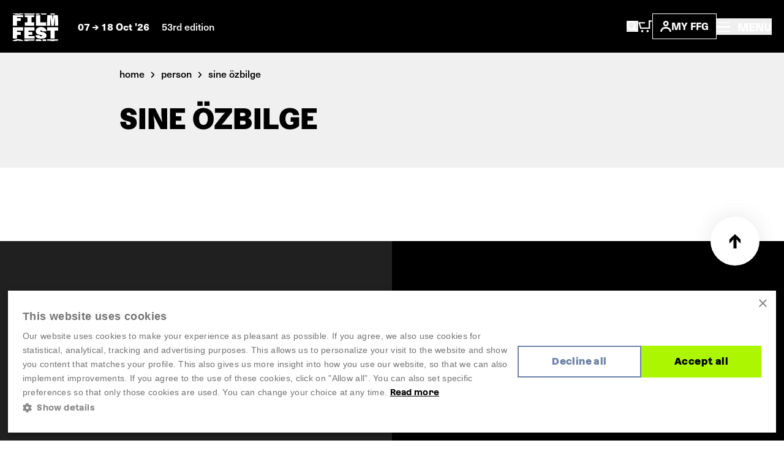

--- FILE ---
content_type: text/html; charset=UTF-8
request_url: https://www.filmfestival.be/en/person/sine-ozbilge
body_size: 10177
content:


            




    


    <!doctype html>
    <html lang="en" data-site="ffg" data-site-id="3">
    <head>
        <meta charset="utf-8">
        <meta http-equiv="x-ua-compatible" content="ie=edge">
        <meta name="viewport" content="width=device-width, initial-scale=1, shrink-to-fit=no">

                            <link rel="preconnect" href="https://filmfestival.cdn.amplifydigital.be" crossorigin>
        
        <link rel="preconnect" href="https://www.google.com">
        <link rel="preconnect" href="https://www.gstatic.com" crossorigin>

        
    <link rel="icon" type="image/png" href="/favicons/ffg/favicon-96x96.png" sizes="96x96"/>
    <link rel="icon" type="image/svg+xml" href="/favicons/ffg/favicon.svg"/>
    <link rel="shortcut icon" href="/favicons/ffg/favicon.ico"/>
    <link rel="apple-touch-icon" sizes="180x180" href="/favicons/ffg/apple-touch-icon.png"/>
    <meta name="apple-mobile-web-app-title" content="FFG"/>
    <link rel="manifest" href="/favicons/ffg/site.webmanifest"/>

        <script>sessionStorage.fontsLoaded && document.documentElement.classList.add('fonts-loaded');</script>

                    <style>
                :root {
                                            --primary-theme-color: #abf600;
                        --primary-theme-color-text: #000000;
                        --secondary-theme-color: #6d82a4;
                        --secondary-theme-color-text: #ffffff;
                                    }
            </style>
        

                <link rel="stylesheet" href="https://use.typekit.net/get1obi.css">
                        <style>[x-cloak] {display: none !important;}</style>
        <script type="module">!function(){const e=document.createElement("link").relList;if(!(e&&e.supports&&e.supports("modulepreload"))){for(const e of document.querySelectorAll('link[rel="modulepreload"]'))r(e);new MutationObserver((e=>{for(const o of e)if("childList"===o.type)for(const e of o.addedNodes)if("LINK"===e.tagName&&"modulepreload"===e.rel)r(e);else if(e.querySelectorAll)for(const o of e.querySelectorAll("link[rel=modulepreload]"))r(o)})).observe(document,{childList:!0,subtree:!0})}function r(e){if(e.ep)return;e.ep=!0;const r=function(e){const r={};return e.integrity&&(r.integrity=e.integrity),e.referrerpolicy&&(r.referrerPolicy=e.referrerpolicy),"use-credentials"===e.crossorigin?r.credentials="include":"anonymous"===e.crossorigin?r.credentials="omit":r.credentials="same-origin",r}(e);fetch(e.href,r)}}();</script>
<script type="module" src="/dist/head._COonDzv.js" crossorigin onload="e=new CustomEvent(&#039;vite-script-loaded&#039;, {detail:{path: &#039;resources/js/head.js&#039;}});document.dispatchEvent(e);"></script>
<link href="/dist/_commonjsHelpers.BosuxZz1.js" rel="modulepreload" crossorigin>
        <script type="module" src="/dist/app.DcDY3dCN.js" crossorigin onload="e=new CustomEvent(&#039;vite-script-loaded&#039;, {detail:{path: &#039;resources/js/app.js&#039;}});document.dispatchEvent(e);"></script>
<link href="/dist/notyf.es.ZvlfbKa9.js" rel="modulepreload" crossorigin>
<link href="/dist/_commonjsHelpers.BosuxZz1.js" rel="modulepreload" crossorigin>
<link href="/dist/micromodal.es.pqi34bRi.js" rel="modulepreload" crossorigin>
<link href="/dist/axios.Cm0UX6qg.js" rel="modulepreload" crossorigin>
<link href="/dist/ladda.DTWRbBGq.js" rel="modulepreload" crossorigin>
<link href="/dist/lottie.CNh3oH12.js" rel="modulepreload" crossorigin>
<link href="/dist/app.C2smIZht.css" rel="stylesheet">

        
                            <title>Film Fest Gent | Sine Özbilge</title>
<script>dataLayer = [];
(function(w,d,s,l,i){w[l]=w[l]||[];w[l].push({'gtm.start':
new Date().getTime(),event:'gtm.js'});var f=d.getElementsByTagName(s)[0],
j=d.createElement(s),dl=l!='dataLayer'?'&l='+l:'';j.async=true;j.src=
'https://www.googletagmanager.com/gtm.js?id='+i+dl;f.parentNode.insertBefore(j,f);
})(window,document,'script','dataLayer','GTM-WH52XHP');
</script>
<script>!function(f,b,e,v,n,t,s){if(f.fbq)return;n=f.fbq=function(){n.callMethod?
n.callMethod.apply(n,arguments):n.queue.push(arguments)};if(!f._fbq)f._fbq=n;
n.push=n;n.loaded=!0;n.version='2.0';n.queue=[];t=b.createElement(e);t.async=!0;
t.src=v;s=b.getElementsByTagName(e)[0];s.parentNode.insertBefore(t,s)}(window,
document,'script','https://connect.facebook.net/en_US/fbevents.js');
fbq('init', '1506694229645443');
fbq('track', 'PageView');
</script><meta name="description" content="Film Fest Ghent is Belgium&#039;s largest film festival. Annually, it has a programme of over 100 films and short films.">
<meta name="referrer" content="no-referrer-when-downgrade">
<meta name="robots" content="all">
<meta content="FilmFestGent" property="fb:profile_id">
<meta content="1280725012745838" property="fb:app_id">
<meta content="en_EN" property="og:locale">
<meta content="nl_NL" property="og:locale:alternate">
<meta content="Film Fest Gent" property="og:site_name">
<meta content="website" property="og:type">
<meta content="https://www.filmfestival.be/en/person/sine-ozbilge" property="og:url">
<meta content="Sine Özbilge" property="og:title">
<meta content="Film Fest Ghent is Belgium&#039;s largest film festival. Annually, it has a programme of over 100 films and short films." property="og:description">
<meta content="https://www.filmfestival.be/volumes/general/_1200x630_crop_center-center_82_none/og-ffg-en-20250407-122738.png?v=1767966491" property="og:image">
<meta content="1200" property="og:image:width">
<meta content="630" property="og:image:height">
<meta content="https://www.youtube.com/channel/UCmk7MP4NpebNMEAFLFDmdHQ" property="og:see_also">
<meta content="https://open.spotify.com/user/filmfestgent" property="og:see_also">
<meta content="https://letterboxd.com/filmfestgent/" property="og:see_also">
<meta content="https://www.facebook.com/FilmFestGent" property="og:see_also">
<meta content="https://www.instagram.com/filmfestgent/" property="og:see_also">
<meta name="twitter:card" content="summary_large_image">
<meta name="twitter:site" content="@FilmfestGent">
<meta name="twitter:creator" content="@FilmfestGent">
<meta name="twitter:title" content="Sine Özbilge">
<meta name="twitter:description" content="Film Fest Ghent is Belgium&#039;s largest film festival. Annually, it has a programme of over 100 films and short films.">
<meta name="twitter:image" content="https://www.filmfestival.be/volumes/general/_800x418_crop_center-center_82_none/og-ffg-en-20250407-122738.png?v=1767966491">
<meta name="twitter:image:width" content="800">
<meta name="twitter:image:height" content="418">
<link href="https://www.filmfestival.be/en/person/sine-ozbilge" rel="canonical">
<link href="https://www.filmfestival.be/en" rel="home">
<link href="https://www.filmfestival.be/en/person/sine-ozbilge" rel="alternate" hreflang="en">
<link href="https://www.filmfestival.be/nl/persoon/sine-ozbilge" rel="alternate" hreflang="x-default">
<link href="https://www.filmfestival.be/nl/persoon/sine-ozbilge" rel="alternate" hreflang="nl"></head>
                        <body class="entry-type--default"><noscript><iframe src="https://www.googletagmanager.com/ns.html?id=GTM-WH52XHP"
height="0" width="0" style="display:none;visibility:hidden"></iframe></noscript>
<noscript><img height="1" width="1" style="display:none"
src="https://www.facebook.com/tr?id=1506694229645443&ev=PageView&noscript=1" /></noscript>


            <div class="container-limit">
        


<header x-data="{ menuOpen:false }"
    @keydown.escape="menuOpen = false, window.toggleScrollLock('#mobile-nav', menuOpen );"
>
    <div class="flex justify-between items-center shadow-sm bg-black text-white p-4 md:p-5">
        <div class="flex items-center">
            


            
<a href="https://www.filmfestival.be/en/" class="text-white mr-4 md:mr-8 ">
                        <div class="relative">
                    
                            
    <svg  width="75" height="46" role="img" aria-label="logo-header-ffg">
                <use xlink:href="https://www.filmfestival.be/dist/symbol-sprite.xZyrGdvM.svg#logo-header-ffg"/>
    </svg>

                <div id="logo-wrapper" class="absolute top-0 z-10 w-[82px] h-auto -ml-[3px] -mt-[4px] bg-black">
                    <div id="logo-animation"></div>
                </div>
            </div>
            </a>
            <div class="text-sm leading-6 font-bold hidden md:inline">
                                    07
                        
                                        
    <svg  width="10" height="8" class="inline-block" role="img" aria-label="arrow-with-tail">
                <use xlink:href="https://www.filmfestival.be/dist/symbol-sprite.xZyrGdvM.svg#arrow-with-tail"/>
    </svg>

                    18 Oct &#039;26
                                                    <span class="ml-4 font-medium text-white hidden lg:inline">53rd edition</span>
                            </div>
        </div>
        <div class="flex items-center flex-wrap gap-6 md:gap-10">
            <div class="flex items-center gap-4 sm:gap-6">
                <button
                    class="inline-block md:hidden focus:outline-none"
                    aria-controls="search-overlay"
                    data-micromodal-trigger="search-overlay"
                    @click="menuOpen = false"
                >    
                                        
    <svg  width="19" height="20" class="text-white" role="img" aria-label="search">
                <use xlink:href="https://www.filmfestival.be/dist/symbol-sprite.xZyrGdvM.svg#search"/>
    </svg>
</button>
                <a href="/en/basket" class="inline-block md:hidden relative TmBasket">
                        
                            
    <svg  width="23.15" height="20" role="img" aria-label="cart">
                <use xlink:href="https://www.filmfestival.be/dist/symbol-sprite.xZyrGdvM.svg#cart"/>
    </svg>

                </a>
                <button
                    class="hidden md:inline-block focus:outline-none"
                    aria-controls="search-overlay"
                    data-micromodal-trigger="search-overlay"
                    @click="menuOpen = false"
                >    
                            
    <svg  width="19" height="18" role="img" aria-label="search">
                <use xlink:href="https://www.filmfestival.be/dist/symbol-sprite.xZyrGdvM.svg#search"/>
    </svg>
</button>
                <a href="/en/basket" class="hidden md:inline-block relative TmBasket">
                        
                            
    <svg  width="23.15" height="20" role="img" aria-label="cart">
                <use xlink:href="https://www.filmfestival.be/dist/symbol-sprite.xZyrGdvM.svg#cart"/>
    </svg>

                </a>
            </div>
            <div class="flex items-center gap-3">
                <div class="relative" data-account-navigation-item>
                    <a href="https://www.filmfestival.be/en/account" class="border border-white px-3 py-1.5 uppercase font-bold text-sm flex items-center gap-1.5 md:gap-2.5 xl:gap-3.5 relative cursor-pointer data-account-navigation-item">
                            
                                        
    <svg  width="18" height="18" class="hidden xs:inline-block" role="img" aria-label="account">
                <use xlink:href="https://www.filmfestival.be/dist/symbol-sprite.xZyrGdvM.svg#account"/>
    </svg>

                        My ffg
                        <span data-user-logged-in-dot class="w-2 h-2 rounded-full bg-[#3CFF50] hidden"></span>
                    </a>
                    <div class="navigation-flyout__wrapper">
                        <div class="navigation-flyout p-3">
                            <div class="flex items-center">
                                <div class="font-bold whitespace-nowrap">New here?</div>
                                
    <a href="https://www.filmfestival.be/en/account/register"
        
        class="text-link inline-flex items-center whitespace-nowrap font-bold ml-1 text-white"
    >
        Register now
            </a>
                            </div>
                            <div class="mt-2">
                                

    
    <a href="https://www.filmfestival.be/en/account/login"
        
        class="button w-full"
    >
        <div class="button__text">                        Login
    </div>
        <div class="button__copy">                        Login
    </div>
    </a>
                            </div>
                        </div>
                    </div>
                </div>
                

            </div>
            <button
                class="text-sm md:text-base font-medium focus:outline-none"
                aria-controls="mobile-nav"
                :aria-expanded="menuOpen"
                @click="menuOpen = !menuOpen, window.toggleScrollLock('#mobile-nav', menuOpen );"
            >
                <div class="font-bold">
                        
                                        
    <svg  width="22" height="16" class="text-white inline-block -mt-1 md:mr-2" role="img" aria-label="hamburger">
                <use xlink:href="https://www.filmfestival.be/dist/symbol-sprite.xZyrGdvM.svg#hamburger"/>
    </svg>

                    <span class="hidden md:inline-block">
                        MENU
                    </span>
                </div>
            </button>
        </div>
    </div>
    <div
        id="search-overlay"
        aria-hidden="true"
        class="fixed top-0 left-0 w-screen h-screenh bg-black z-20 modal">
        

    





<div class="search-overlay container h-full pt-24 pb-16 md:pt-0 md:pb-0 md:flex md:items-center md:justify-center text-white overflow-y-auto">
    <div class="row md:w-full">
        <div class="col lg:ml-1/12 2xl:ml-3/12 lg:w-10/12 2xl:w-6/12">
            <button
                data-micromodal-close
                class="absolute top-0 right-0 z-10 mt-8 mr-8 focus:outline-none"
            >    
                                        
    <svg  width="14" height="14" class="pointer-events-none" role="img" aria-label="close">
                <use xlink:href="https://www.filmfestival.be/dist/symbol-sprite.xZyrGdvM.svg#close"/>
    </svg>
</button>
            <h2 class="px-3 xs:px-4 md:px-6 t-beta lg:text-4xl  mb-6 lg:mb-10">What are you looking for?</h2>

            <div x-data="{
                    searchUrl: '/en/archive/programme',
                    data: '[{&quot;url&quot;:&quot;https:\/\/www.filmfestival.be\/en\/full-program&quot;,&quot;title&quot;:&quot;Programme 2025&quot;,&quot;placeholder&quot;:&quot;Search within the programme&quot;,&quot;show&quot;:false},{&quot;url&quot;:&quot;\/en\/archive\/programme&quot;,&quot;title&quot;:&quot;Films&quot;,&quot;placeholder&quot;:&quot;Filmtitle, director, composer,\u2026&quot;,&quot;show&quot;:true},{&quot;url&quot;:&quot;https:\/\/www.filmfestival.be\/en\/search&quot;,&quot;title&quot;:&quot;Other content&quot;,&quot;placeholder&quot;:&quot;Search within other content&quot;,&quot;show&quot;:true}]',
                    showSpinner: false,
                    getPlaceholder() {
                        const data = JSON.parse(this.data);
                        return data.find((item) => item.url === this.searchUrl).placeholder;
                    }
                }"
            >
                <div class="flex items-center">
                                            <label class="w-full md:w-auto flex form-radio mt-3 md:mt-0 border-r border-r-gray-700 last:border-none px-3 xs:px-4 md:px-6 py-2 md:py-3" :class="searchUrl === '/en/archive/programme' ? 'bg-theme-secondary text-theme-secondary-text' : 'bg-gray-900 text-white'">
                            <input class="form-radio__input"
                                   value="/en/archive/programme"
                                   type="radio"
                                   x-model="searchUrl"
                            >
                            <div class="w-[95%] md:w-auto text-sm md:text-base font-bold whitespace-nowrap md:whitespace-normal" :class="searchUrl === '/en/archive/programme' ? 'overflow-visible' : 'text-ellipsis overflow-hidden md:overflow-visible'">Films</div>
                        </label>
                                            <label class="w-full md:w-auto flex form-radio mt-3 md:mt-0 border-r border-r-gray-700 last:border-none px-3 xs:px-4 md:px-6 py-2 md:py-3" :class="searchUrl === 'https://www.filmfestival.be/en/search' ? 'bg-theme-secondary text-theme-secondary-text' : 'bg-gray-900 text-white'">
                            <input class="form-radio__input"
                                   value="https://www.filmfestival.be/en/search"
                                   type="radio"
                                   x-model="searchUrl"
                            >
                            <div class="w-[95%] md:w-auto text-sm md:text-base font-bold whitespace-nowrap md:whitespace-normal" :class="searchUrl === 'https://www.filmfestival.be/en/search' ? 'overflow-visible' : 'text-ellipsis overflow-hidden md:overflow-visible'">Other content</div>
                        </label>
                                    </div>
                <form :action="searchUrl" @submit="showSpinner = !showSpinner"  class="searchform px-3 xs:px-4 py-4 md:px-6 md:py-8 bg-theme-secondary">
                    <div class="flex flex-wrap items-center sm:h-[54px]">
                        <input
                            x-ref="searchInput"
                            type="search"
                            class="w-full sm:h-full sm:w-auto flex-grow font-medium bg-black sm:mr-2 p-3 focus:outline-none"
                            name="query"
                            :placeholder="getPlaceholder()"
                            value=""
                        >
                        <button type="submit" class="button w-full sm:h-full sm:w-auto mt-2 md:mt-0 sm:mt-0">
                            <div class="button__text">
                                <svg x-show="showSpinner" class="spinner mr-2" viewbox="0 0 50 50">
                                    <circle class="path" cx="25" cy="25" r="20" fill="none" stroke-width="5"></circle>
                                </svg>
                                Search
                            </div>
                            <div class="button__copy">
                                <svg x-show="showSpinner" class="spinner mr-2" viewbox="0 0 50 50">
                                    <circle class="path" cx="25" cy="25" r="20" fill="none" stroke-width="5"></circle>
                                </svg>
                                Search
                            </div>
                        </button>
                    </div>
                </form>
            </div>
                            <div class="mt-12 md:mt-10 px-3 xs:px-4 md:px-6">
                    <h3 class="text-lg font-bold pb-8 border-b border-b-gray-700">Most searched for pages</h3>
                    <div class="flex flex-col lg:flex-row lg:-mx-10">
                                                    <div class="w-full lg:w-1/2 lg:px-10 border-b lg:border-r lg:border-b-0 border-gray-700 last:border-none pb-6 lg:pb-0 last:pb-0 px-0">
                                                                    <a class="pt-6 font-bold flex items-center" href="https://www.filmfestival.be/en/news">
                                        <span class="mr-3">News</span>
                                            
                                        
    <svg  width="12" height="15" class="text-white -rotate-90" role="img" aria-label="arrow">
                <use xlink:href="https://www.filmfestival.be/dist/symbol-sprite.xZyrGdvM.svg#arrow"/>
    </svg>

                                    </a>
                                                            </div>
                                                    <div class="w-full lg:w-1/2 lg:px-10 border-b lg:border-r lg:border-b-0 border-gray-700 last:border-none pb-6 lg:pb-0 last:pb-0 px-0">
                                                                    <a class="pt-6 font-bold flex items-center" href="https://www.filmfestival.be/en/archive">
                                        <span class="mr-3">Archive</span>
                                            
                                        
    <svg  width="12" height="15" class="text-white -rotate-90" role="img" aria-label="arrow">
                <use xlink:href="https://www.filmfestival.be/dist/symbol-sprite.xZyrGdvM.svg#arrow"/>
    </svg>

                                    </a>
                                                            </div>
                                            </div>
                </div>
                    </div>
    </div>
</div>
    </div>
    <div
        id="mobile-nav"
        x-cloak
        aria-hidden="true"
        class="mmmenu_wrapper inset-x-0 top-0 bottom-0 bg-black overflow-auto z-20"
        :class="{ 'hidden' : !menuOpen, 'fixed block is-open' : menuOpen }"
    >
        




<div class="flex flex-col lg:flex-row justify-between relative gap-11 lg:gap-0 min-h-screen"
    style="--primary-theme-color: #abf600; --primary-theme-color-text: #000000; --secondary-theme-color: #6d82a4; --secondary-theme-color-text: #ffffff;"
>
    <div class="hidden lg:block basis-full xl:max-w-5/12 gap-4 items-center bg-theme-primary px-8 md:px-12 overflow-hidden h-screen content-center campaign">
        <div class="flex flex-col w-full gap-[1vh] font-azeret font-bold text-theme-secondary text-base">
                            <div class="w-full max-w-[47vh] mx-auto flex">
                                                
                                        
    <svg  width="782" height="37" class="w-full h-auto" role="img" aria-label="ffg-campaign-top-en">
                <use xlink:href="https://www.filmfestival.be/dist/symbol-sprite.xZyrGdvM.svg#ffg-campaign-top-en"/>
    </svg>

                                    </div>
                <video class="lazy w-full mx-auto h-auto max-h-[46vh] max-w-[47vh] mt-1" autoplay muted loop preload="metadata" poster="/assets/mov/ffg-preloader.jpg">
                    <source data-src="/assets/mov/logo-ffg.mp4" type="video/mp4">
                    Your browser does not support the video tag.
                </video>
                <div class="w-full max-w-[47vh] mx-auto flex mt-1">
                                                
                                        
    <svg  width="781" height="38" class="w-full h-auto" role="img" aria-label="ffg-campaign-bottom-en">
                <use xlink:href="https://www.filmfestival.be/dist/symbol-sprite.xZyrGdvM.svg#ffg-campaign-bottom-en"/>
    </svg>

                                    </div>
                                    <video class="lazy w-full mx-auto h-auto max-h-[46vh] max-w-[47vh] mt-2" autoplay muted loop preload="metadata" poster="/assets/mov/pattern-ffg-preloader.jpg">
                        <source data-src="/assets/mov/pattern-ffg.mp4" type="video/mp4">
                        Your browser does not support the video tag.
                    </video>
                                                    </div>
    </div>
    <div class="flex flex-col basis-full px-4 pt-4 lg:p-17 2xl:p-24 sidebar items-between justify-between gap-16 lg:gap-11 lg:h-screen overflow-auto">
        <div>
            <div class="hidden lg:flex items-center gap-6">
                <a href="/account" class="border border-white px-3 py-1.5 uppercase font-bold text-sm flex items-center gap-2.5 relative text-white" data-account-navigation-item>
                        
                            
    <svg  width="18" height="18" role="img" aria-label="account">
                <use xlink:href="https://www.filmfestival.be/dist/symbol-sprite.xZyrGdvM.svg#account"/>
    </svg>

                    My ffg
                </a>
                                    

<ul class="flex flex-wrap md:justify-end gap-y-2 gap-x-4 ">                                                                                                                                        <li class="">
            <a href="https://www.filmfestival.be/nl/persoon/sine-ozbilge" class="font-bold text-white">
                Nederlands
            </a>
        </li>
                                                                                                                                            <li class="">
            <a href="https://www.filmfestival.be/en/person/sine-ozbilge" class="font-bold text-theme-secondary">
                English
            </a>
        </li>
    </ul>
                            </div>
            <div class="flex justify-between items-center pr-2">
                


            
<a href="https://www.filmfestival.be/en/" class="text-white mr-4 md:mr-8 lg:hidden">
                        <div class="relative">
                    
                            
    <svg  width="75" height="46" role="img" aria-label="logo-header-ffg">
                <use xlink:href="https://www.filmfestival.be/dist/symbol-sprite.xZyrGdvM.svg#logo-header-ffg"/>
    </svg>

                <div id="logo-wrapper" class="absolute top-0 z-10 w-[82px] h-auto -ml-[3px] -mt-[4px] bg-black">
                    <div id="logo-animation"></div>
                </div>
            </div>
            </a>
                <div class="flex items-center gap-6">
                    

                    <button
                        class="text-white text-base font-bold focus:outline-none lg:absolute lg:right-7.5 lg:top-7.5 z-10"
                        aria-controls="mobile-nav"
                        :aria-expanded="menuOpen"
                        @click="menuOpen = !menuOpen, window.toggleScrollLock('#mobile-nav', menuOpen );"
                    >
                            
                                        
    <svg  width="18" height="18" class="inline-block text-white" role="img" aria-label="close">
                <use xlink:href="https://www.filmfestival.be/dist/symbol-sprite.xZyrGdvM.svg#close"/>
    </svg>

                    </button>
                </div>
            </div>
            

<div class="mmmenu mt-18 lg:mt-11 mx-0 sm:mx-4 lg:mx-0 overflow-hidden">
    <ul class="mmmenu__root w-full">
        <li class="mmmenu__item">
            <a href="https://www.filmfestival.be/en/" class="md:px-0 text-gray-175 hover:text-theme-secondary inline-block transition-colors text-2xl sm:text-3xl lg:text-5xl leading-9 lg:leading-11 uppercase font-bold font-azeret hover:text-theme-secondary">
                Home
            </a>
        </li>
                    <li class="mmmenu__item">
                                    <a class="mmmenu__link--parent md:px-0 inline-block transition-colors text-2xl sm:text-3xl lg:text-5xl leading-9 lg:leading-11 uppercase font-bold font-azeret hover:text-theme-secondary text-gray-175" href="#https://www.filmfestival.be/en/year-round">
                        Year Round
                            
                                        
    <svg  class="inline-block flex-shrink-0 ml-1" width="10" height="15" role="img" aria-label="arrow-nav">
                <use xlink:href="https://www.filmfestival.be/dist/symbol-sprite.xZyrGdvM.svg#arrow-nav"/>
    </svg>

                    </a>
                    <ul class="mmmenu__sub">
                        <li class="mmmenu__item">
                            <button type="button"
                                    class="mmmenu__back-link text-gray-150 uppercase inline-flex items-center px-4 py-2 font-bold bg-gray-900">
                                    
                                        
    <svg  class="inline-block flex-shrink-0 transform rotate-180 mr-2 text-gray-150 w-[8px] lg:w-[10px] h-auto" width="10" height="8.33" role="img" aria-label="arrow-with-tail">
                <use xlink:href="https://www.filmfestival.be/dist/symbol-sprite.xZyrGdvM.svg#arrow-with-tail"/>
    </svg>
 Back
                            </button>
                        </li>
                        <li class="mmmenu__item mt-4">
                            <h2 class="inline-block transition-colors text-2xl sm:text-3xl lg:text-5xl leading-9 lg:leading-11 uppercase font-bold font-azeret hover:text-theme-secondary text-gray-175">
                                <a href="https://www.filmfestival.be/en/year-round">Year Round</a>
                            </h2>
                        </li>
                                                    <li class="mmmenu__item text-gray-150 mt-4 pt-4 border-t border-gray-700">
                                                                    <a class="text-2xl lg:text-3xl font-bold hover:text-theme-secondary text-gray-175 transition-colors" href="https://www.filmfestival.be/en/year-round/film-fest-gent-on-tour">Film Fest Gent On Tour</a>
                                                            </li>
                                                    <li class="mmmenu__item text-gray-150 mt-2 lg:mt-3.5">
                                                                    <a class="text-2xl lg:text-3xl font-bold hover:text-theme-secondary text-gray-175 transition-colors" href="https://www.filmfestival.be/en/year-round/film-fest-gent-talkies">Film Fest Gent Talkies</a>
                                                            </li>
                                                    <li class="mmmenu__item text-gray-150 mt-2 lg:mt-3.5">
                                                                    <a class="text-2xl lg:text-3xl font-bold hover:text-theme-secondary text-gray-175 transition-colors" href="https://www.filmfestival.be/en/year-round/ffg-offroad">FFG Offroad</a>
                                                            </li>
                                                    <li class="mmmenu__item text-gray-150 mt-2 lg:mt-3.5">
                                                                    <a class="text-2xl lg:text-3xl font-bold hover:text-theme-secondary text-gray-175 transition-colors" href="https://www.filmfestival.be/en/year-round/ffg-sessions">FFG Sessions</a>
                                                            </li>
                                            </ul>
                            </li>
                    <li class="mmmenu__item">
                                    <a class="inline-block transition-colors text-2xl sm:text-3xl lg:text-5xl leading-9 lg:leading-11 uppercase font-bold font-azeret hover:text-theme-secondary text-gray-175" href="https://www.filmfestival.be/en/news">News</a>
                            </li>
                    <li class="mmmenu__item">
                                    <a class="mmmenu__link--parent md:px-0 inline-block transition-colors text-2xl sm:text-3xl lg:text-5xl leading-9 lg:leading-11 uppercase font-bold font-azeret hover:text-theme-secondary text-gray-175" href="#https://www.filmfestival.be/en/festival">
                        Festival
                            
                                        
    <svg  class="inline-block flex-shrink-0 ml-1" width="10" height="15" role="img" aria-label="arrow-nav">
                <use xlink:href="https://www.filmfestival.be/dist/symbol-sprite.xZyrGdvM.svg#arrow-nav"/>
    </svg>

                    </a>
                    <ul class="mmmenu__sub">
                        <li class="mmmenu__item">
                            <button type="button"
                                    class="mmmenu__back-link text-gray-150 uppercase inline-flex items-center px-4 py-2 font-bold bg-gray-900">
                                    
                                        
    <svg  class="inline-block flex-shrink-0 transform rotate-180 mr-2 text-gray-150 w-[8px] lg:w-[10px] h-auto" width="10" height="8.33" role="img" aria-label="arrow-with-tail">
                <use xlink:href="https://www.filmfestival.be/dist/symbol-sprite.xZyrGdvM.svg#arrow-with-tail"/>
    </svg>
 Back
                            </button>
                        </li>
                        <li class="mmmenu__item mt-4">
                            <h2 class="inline-block transition-colors text-2xl sm:text-3xl lg:text-5xl leading-9 lg:leading-11 uppercase font-bold font-azeret hover:text-theme-secondary text-gray-175">
                                <a href="https://www.filmfestival.be/en/festival">Festival</a>
                            </h2>
                        </li>
                                                    <li class="mmmenu__item text-gray-150 mt-4 pt-4 border-t border-gray-700">
                                                                    <a class="text-2xl lg:text-3xl font-bold hover:text-theme-secondary text-gray-175 transition-colors" href="https://www.filmfestival.be/en/secties-tags">Sections &amp; Tags</a>
                                                            </li>
                                                    <li class="mmmenu__item text-gray-150 mt-2 lg:mt-3.5">
                                                                    <a class="text-2xl lg:text-3xl font-bold hover:text-theme-secondary text-gray-175 transition-colors" href="https://www.filmfestival.be/en/festival/awards">Awards</a>
                                                            </li>
                                                    <li class="mmmenu__item text-gray-150 mt-2 lg:mt-3.5">
                                                                    <a class="text-2xl lg:text-3xl font-bold hover:text-theme-secondary text-gray-175 transition-colors" href="https://www.filmfestival.be/en/festival/education-film-fest-gent">Education</a>
                                                            </li>
                                                    <li class="mmmenu__item text-gray-150 mt-2 lg:mt-3.5">
                                                                    <a class="text-2xl lg:text-3xl font-bold hover:text-theme-secondary text-gray-175 transition-colors" href="https://www.filmfestival.be/en/festival/music">Film music</a>
                                                            </li>
                                                    <li class="mmmenu__item text-gray-150 mt-2 lg:mt-3.5">
                                                                    <a class="text-2xl lg:text-3xl font-bold hover:text-theme-secondary text-gray-175 transition-colors" href="https://www.filmfestival.be/en/archive">Past editions</a>
                                                            </li>
                                            </ul>
                            </li>
                    <li class="mmmenu__item">
                                    <a class="mmmenu__link--parent md:px-0 inline-block transition-colors text-2xl sm:text-3xl lg:text-5xl leading-9 lg:leading-11 uppercase font-bold font-azeret hover:text-theme-secondary text-gray-175" href="#https://www.filmfestival.be/en/about-ffg">
                        About FFG
                            
                                        
    <svg  class="inline-block flex-shrink-0 ml-1" width="10" height="15" role="img" aria-label="arrow-nav">
                <use xlink:href="https://www.filmfestival.be/dist/symbol-sprite.xZyrGdvM.svg#arrow-nav"/>
    </svg>

                    </a>
                    <ul class="mmmenu__sub">
                        <li class="mmmenu__item">
                            <button type="button"
                                    class="mmmenu__back-link text-gray-150 uppercase inline-flex items-center px-4 py-2 font-bold bg-gray-900">
                                    
                                        
    <svg  class="inline-block flex-shrink-0 transform rotate-180 mr-2 text-gray-150 w-[8px] lg:w-[10px] h-auto" width="10" height="8.33" role="img" aria-label="arrow-with-tail">
                <use xlink:href="https://www.filmfestival.be/dist/symbol-sprite.xZyrGdvM.svg#arrow-with-tail"/>
    </svg>
 Back
                            </button>
                        </li>
                        <li class="mmmenu__item mt-4">
                            <h2 class="inline-block transition-colors text-2xl sm:text-3xl lg:text-5xl leading-9 lg:leading-11 uppercase font-bold font-azeret hover:text-theme-secondary text-gray-175">
                                <a href="https://www.filmfestival.be/en/about-ffg">About FFG</a>
                            </h2>
                        </li>
                                                    <li class="mmmenu__item text-gray-150 mt-4 pt-4 border-t border-gray-700">
                                                                    <a class="text-2xl lg:text-3xl font-bold hover:text-theme-secondary text-gray-175 transition-colors" href="https://www.filmfestival.be/en/about-ffg/mission-vision">Our mission &amp; vision</a>
                                                            </li>
                                                    <li class="mmmenu__item text-gray-150 mt-2 lg:mt-3.5">
                                                                    <a class="text-2xl lg:text-3xl font-bold hover:text-theme-secondary text-gray-175 transition-colors" href="https://www.filmfestival.be/en/about-ffg/our-story">Our story</a>
                                                            </li>
                                                    <li class="mmmenu__item text-gray-150 mt-2 lg:mt-3.5">
                                                                    <a class="text-2xl lg:text-3xl font-bold hover:text-theme-secondary text-gray-175 transition-colors" href="https://www.filmfestival.be/en/about-ffg/volunteers-jobs">Volunteers &amp; jobs at FFG</a>
                                                            </li>
                                                    <li class="mmmenu__item text-gray-150 mt-2 lg:mt-3.5">
                                                                    <a class="text-2xl lg:text-3xl font-bold hover:text-theme-secondary text-gray-175 transition-colors" href="https://www.filmfestival.be/en/about-ffg/contact">Contact</a>
                                                            </li>
                                                    <li class="mmmenu__item text-gray-150 mt-2 lg:mt-3.5">
                                                                    <a class="text-2xl lg:text-3xl font-bold hover:text-theme-secondary text-gray-175 transition-colors" href="https://www.filmfestival.be/en/festival/programme-team-film">Programme Team - Film</a>
                                                            </li>
                                            </ul>
                            </li>
            </ul>
</div>
            <ul class="mt-6 lg:mt-12 px-0 sm:px-4 lg:px-0">                    <li class="">
                        <a href="https://www.filmfestival.be/en/partners" class="text-lg font-bold text-white hover:text-theme-secondary-text transition-colors "
                        >Partners &amp; B2B</a>
                    </li>
                                    <li class="mt-2">
                        <a href="https://www.filmfestival.be/en/press-industry" class="text-lg font-bold text-white hover:text-theme-secondary-text transition-colors "
                        >Press &amp; Industry</a>
                    </li>
                                    <li class="mt-2">
                        <a href="https://shop.filmfestival.be/" class="text-lg font-bold text-white hover:text-theme-secondary-text transition-colors "
                        >Webshop</a>
                    </li>
                                    <li class="mt-2">
                        <a href="/en/account" class="text-lg font-bold text-white hover:text-theme-secondary-text transition-colors "
                        >MyFFG</a>
                    </li>
                </ul>
        </div>
        <div class="flex lg:justify-between items-center content-end gap-9 lg:gap-24">
            


        
<a href="https://www.worldsoundtrackawards.com" class="inline-flex items-center gap-1 text-gray-500 ">
                        <div class="w-[70px] h-[70px] items-center justify-center bg-gray-775 hidden lg:flex">
                    
                            
    <svg  width="35" height="30" role="img" aria-label="avatar-wsa">
                <use xlink:href="https://www.filmfestival.be/dist/symbol-sprite.xZyrGdvM.svg#avatar-wsa"/>
    </svg>

            </div>
            <div class="w-[114px] h-[70px] flex items-center justify-center bg-gray-775">
                    
                            
    <svg  width="94" height="51" role="img" aria-label="logo-wsa">
                <use xlink:href="https://www.filmfestival.be/dist/symbol-sprite.xZyrGdvM.svg#logo-wsa"/>
    </svg>

            </div>
            </a>
            

<ul class="flex flex-wrap md:justify-end gap-y-2 gap-x-4 lg:hidden">                                                                                                                                        <li class="">
            <a href="https://www.filmfestival.be/nl/persoon/sine-ozbilge" class="font-bold text-white">
                Nederlands
            </a>
        </li>
                                                                                                                                            <li class="">
            <a href="https://www.filmfestival.be/en/person/sine-ozbilge" class="font-bold text-theme-secondary">
                English
            </a>
        </li>
    </ul>
            

<ul class="flex items-center justify-start hidden lg:flex text-white gap-8 lg:gap-14">
            <li>
            <a href="https://www.instagram.com/filmfestgent/" target="_blank" rel="noopener" aria-label="Link to Instagram of Film Fest - EN">
                    
                                        
    <svg  width="21.54" height="21.54" class="text-inherit" role="img" aria-label="instagram">
                <use xlink:href="https://www.filmfestival.be/dist/symbol-sprite.xZyrGdvM.svg#instagram"/>
    </svg>

            </a>
        </li>
            <li>
            <a href="https://www.facebook.com/FilmFestGent" target="_blank" rel="noopener" aria-label="Link to Facebook of Film Fest - EN">
                    
                                        
    <svg  width="10.83" height="19.38" class="text-inherit" role="img" aria-label="facebook">
                <use xlink:href="https://www.filmfestival.be/dist/symbol-sprite.xZyrGdvM.svg#facebook"/>
    </svg>

            </a>
        </li>
            <li>
            <a href="https://letterboxd.com/filmfestgent/" target="_blank" rel="noopener" aria-label="Link to Letterboxd of Film Fest - EN">
                    
                                        
    <svg  width="21" height="21" class="text-inherit" role="img" aria-label="letterboxd">
                <use xlink:href="https://www.filmfestival.be/dist/symbol-sprite.xZyrGdvM.svg#letterboxd"/>
    </svg>

            </a>
        </li>
            <li>
            <a href="https://open.spotify.com/user/filmfestgent" target="_blank" rel="noopener" aria-label="Link to Spotify of Film Fest - EN">
                    
                                        
    <svg  width="21.54" height="21.97" class="text-inherit" role="img" aria-label="spotify">
                <use xlink:href="https://www.filmfestival.be/dist/symbol-sprite.xZyrGdvM.svg#spotify"/>
    </svg>

            </a>
        </li>
            <li>
            <a href="https://www.youtube.com/channel/UCmk7MP4NpebNMEAFLFDmdHQ" target="_blank" rel="noopener" aria-label="Link to YouTube of Film Fest - EN">
                    
                                        
    <svg  width="27.69" height="19.38" class="text-inherit" role="img" aria-label="youtube">
                <use xlink:href="https://www.filmfestival.be/dist/symbol-sprite.xZyrGdvM.svg#youtube"/>
    </svg>

            </a>
        </li>
    </ul>
        </div>
    </div>
    <div class="lg:hidden flex items-center justify-between p-4 bg-theme-primary text-theme-primary-text leading-none font-bold font-azeret">
        <div>
                            07
                    
                                        
    <svg  width="10" height="8" class="inline-block" role="img" aria-label="arrow-with-tail">
                <use xlink:href="https://www.filmfestival.be/dist/symbol-sprite.xZyrGdvM.svg#arrow-with-tail"/>
    </svg>

                18
                <br>
                October 2026
                    </div>
                    <span class="ml-4 font-bold max-w-[95px] text-right">53rd edition</span>
            </div>
</div>

<script>
    document.addEventListener('DOMContentLoaded', function() {
        let lazyVideos = [...document.querySelectorAll('video.lazy')];

        if ('IntersectionObserver' in window) {
            let lazyVideoObserver = new IntersectionObserver(function(entries) {
                entries.forEach(function(video) {
                    if (video.isIntersecting) {
                        for (let source in video.target.children) {
                            let videoSource = video.target.children[source];
                            if (typeof videoSource.tagName === 'string' && videoSource.tagName === 'SOURCE') {
                                videoSource.src = videoSource.dataset.src;
                            }
                        }

                        video.target.load();
                        video.target.classList.remove('lazy');
                        lazyVideoObserver.unobserve(video.target);
                    }
                });
            });

            lazyVideos.forEach(function(lazyVideo) {
                lazyVideoObserver.observe(lazyVideo);
            });
        }
    });
</script>
    </div>
</header>
        <main class="overflow-hidden">
                        
        
    
    <div class="bg-gray-100 pt-4 md:pt-5 pb-8 md:pb-14">
        <div class="container-md">
            <div class="row">
                <div class="col lg:w-3/4 mx-auto">
                    


                                                                                                                                                                                                                                                                                                                                
<ul class="relative inline-flex flex-wrap ">
            <li class="flex items-center md:hidden">
            <span class="block pb-1 text-sm font-medium mr-2">...</span>
                
                                        
    <svg  width="11" height="6" class="transform -rotate-90 mr-2" role="img" aria-label="arrow">
                <use xlink:href="https://www.filmfestival.be/dist/symbol-sprite.xZyrGdvM.svg#arrow"/>
    </svg>

        </li>
                                                    

        <li data-urls="3" data-loop-index="1" data-length="3" class="hidden md:flex items-center">
                                                    <a href="https://www.filmfestival.be/en/" class="block pb-1 text-sm font-medium mr-2">                home
            </a>
            
                
                                        
    <svg  width="11" height="6" class="transform -rotate-90 mr-2" role="img" aria-label="arrow">
                <use xlink:href="https://www.filmfestival.be/dist/symbol-sprite.xZyrGdvM.svg#arrow"/>
    </svg>
        </li>
                                                                                

        <li data-urls="3" data-loop-index="2" data-length="3" class="flex items-center">
                                                    <a href="https://www.filmfestival.be/en/person" class="block pb-1 text-sm font-medium mr-2">                person
            </a>
            
                
                                        
    <svg  width="11" height="6" class="transform -rotate-90 mr-2" role="img" aria-label="arrow">
                <use xlink:href="https://www.filmfestival.be/dist/symbol-sprite.xZyrGdvM.svg#arrow"/>
    </svg>
        </li>
                                                                                

        <li data-urls="3" data-loop-index="3" data-length="3" class="flex items-center">
                                                    <a href="https://www.filmfestival.be/en/person/sine-ozbilge" class="block pb-1 text-sm font-medium ">                sine özbilge
            </a>
            
                    </li>
    </ul>
                    <h1 class="t-alpha hyphens-auto mt-3 md:mt-8">Sine Özbilge</h1>
                </div>
            </div>
        </div>
    </div>

    <div class="container-md mt-11 md:mt-16">
        
        
        



            </div>
        </main>
        



    




<footer class="pt-10 md:pt-14">
    <div class="bg-black text-white relative">
        <div class="footer-bg w-1/2"></div>
        <div class="container relative md:pt-20 md:pb-13">
            <button
                x-data
                type="button"
                @click="window.scrollTo({top: 0, behavior: 'smooth'});"
                class="w-20 h-20 hidden md:flex items-center justify-center rounded-full bg-white absolute -top-10 right-10 shadow-scroll-to-top group hover:-mt-1 transition-all">
                    
                                        
    <svg  width="24" height="19" class="text-black -rotate-90 pointer-events-none group-hover:-mt-2 transition-all" role="img" aria-label="arrow-with-tail">
                <use xlink:href="https://www.filmfestival.be/dist/symbol-sprite.xZyrGdvM.svg#arrow-with-tail"/>
    </svg>

            </button>
            <div class="row">
                <div class="col md:w-5/12 md:mr-1/12 pt-2 pb-6 md:py-0 relative">
                    <div class="md:hidden w-screen h-full absolute top-0 left-0 z-0 bg-gray-900"></div>
                    <div class="flex flex-col md:flex-row md:justify-between gap-2.5 md:gap-5 relative">
                        <div class="flex md:block items-center justify-between">
                                                                
                                        
    <svg  width="163" height="97" class="text-white w-24 md:w-40" role="img" aria-label="horse">
                <use xlink:href="https://www.filmfestival.be/dist/symbol-sprite.xZyrGdvM.svg#horse"/>
    </svg>

                                                        

    
    <a href="https://email.filmfestival.be/h/i/483955818EC09D54"
        
        class="button md:mt-10"
    >
        <div class="button__text">                        Newsletter
    </div>
        <div class="button__copy">                        Newsletter
    </div>
    </a>
                        </div>
                        
<nav class="footer_nav_first">
    <ul class="text-left">
                    <li class="">
                <a href="https://www.filmfestival.be/en/festival/education-film-fest-gent"
                                        class="text-xl md:text-2xl leading-8 md:leading-[42px] font-bold "
                >
                    Education
                </a>
            </li>
                    <li class="">
                <a href="https://www.filmfestival.be/en/festival/awards"
                                        class="text-xl md:text-2xl leading-8 md:leading-[42px] font-bold "
                >
                    Awards
                </a>
            </li>
                    <li class="">
                <a href="https://www.filmfestival.be/en/news"
                                        class="text-xl md:text-2xl leading-8 md:leading-[42px] font-bold "
                >
                    News
                </a>
            </li>
            </ul>
</nav>
                    </div>
                </div>
                <div class="col md:w-1/2 mt-6 md:mt-0">
                    <div class="w-full flex flex-wrap md:items-center justify-between md:gap-5 md:pl-[70px]">
                        
<nav class="footer_nav_second">
    <ul class="text-left">
                    <li class="leading-tight py-0.5 md:py-0">
                <a href="https://www.filmfestival.be/en/year-round"
                                        class="text-sm md:text-base leading-6 md:leading-8 font-normal md:font-bold "
                >
                    Year round
                </a>
            </li>
                    <li class="leading-tight py-0.5 md:py-0">
                <a href="https://www.filmfestival.be/en/festival/music"
                                        class="text-sm md:text-base leading-6 md:leading-8 font-normal md:font-bold "
                >
                    Film music
                </a>
            </li>
                    <li class="leading-tight py-0.5 md:py-0">
                <a href="https://www.filmfestival.be/en/partners"
                                        class="text-sm md:text-base leading-6 md:leading-8 font-normal md:font-bold "
                >
                    Partners
                </a>
            </li>
                    <li class="leading-tight py-0.5 md:py-0">
                <a href="https://www.filmfestival.be/en/press-industry"
                                        class="text-sm md:text-base leading-6 md:leading-8 font-normal md:font-bold "
                >
                    Press &amp; Industry
                </a>
            </li>
            </ul>
</nav>
                        
<nav class="footer_nav_third">
    <ul class="text-left">
                    <li class="leading-tight py-0.5 md:py-0">
                <a href="https://www.filmfestival.be/en/about-ffg/mission-vision"
                                        class="text-sm md:text-base leading-6 md:leading-8 font-normal md:font-bold "
                >
                    Mission &amp; vision
                </a>
            </li>
                    <li class="leading-tight py-0.5 md:py-0">
                <a href="https://www.filmfestival.be/en/about-ffg/mission-vision/sustainability"
                                        class="text-sm md:text-base leading-6 md:leading-8 font-normal md:font-bold "
                >
                    Sustainability
                </a>
            </li>
                    <li class="leading-tight py-0.5 md:py-0">
                <a href="https://www.filmfestival.be/en/about-ffg/contact"
                                        class="text-sm md:text-base leading-6 md:leading-8 font-normal md:font-bold "
                >
                    Contact
                </a>
            </li>
                    <li class="leading-tight py-0.5 md:py-0">
                <a href="https://www.filmfestival.be/en/about-ffg/volunteers-jobs"
                                        class="text-sm md:text-base leading-6 md:leading-8 font-normal md:font-bold "
                >
                    Volunteers &amp; jobs
                </a>
            </li>
                    <li class="leading-tight py-0.5 md:py-0">
                <a href="https://www.filmfestival.be/en/disclaimer"
                                        class="text-sm md:text-base leading-6 md:leading-8 font-normal md:font-bold "
                >
                    Privacy &amp; Disclaimer
                </a>
            </li>
            </ul>
</nav>

                    </div>
                </div>
            </div>
            <div class="row mt-6 md:mt-18">
                <div class="col md:w-1/2 py-6 md:py-0 relative">
                    <div class="md:hidden w-screen h-full absolute top-0 left-0 z-0 bg-gray-900"></div>
                    

<ul class="flex items-center justify-start relative gap-10 justify-center md:justify-start">
            <li>
            <a href="https://www.instagram.com/filmfestgent/" target="_blank" rel="noopener" aria-label="Link to Instagram of Film Fest - EN">
                    
                                        
    <svg  width="21.54" height="21.54" class="text-inherit" role="img" aria-label="instagram">
                <use xlink:href="https://www.filmfestival.be/dist/symbol-sprite.xZyrGdvM.svg#instagram"/>
    </svg>

            </a>
        </li>
            <li>
            <a href="https://www.facebook.com/FilmFestGent" target="_blank" rel="noopener" aria-label="Link to Facebook of Film Fest - EN">
                    
                                        
    <svg  width="10.83" height="19.38" class="text-inherit" role="img" aria-label="facebook">
                <use xlink:href="https://www.filmfestival.be/dist/symbol-sprite.xZyrGdvM.svg#facebook"/>
    </svg>

            </a>
        </li>
            <li>
            <a href="https://letterboxd.com/filmfestgent/" target="_blank" rel="noopener" aria-label="Link to Letterboxd of Film Fest - EN">
                    
                                        
    <svg  width="21" height="21" class="text-inherit" role="img" aria-label="letterboxd">
                <use xlink:href="https://www.filmfestival.be/dist/symbol-sprite.xZyrGdvM.svg#letterboxd"/>
    </svg>

            </a>
        </li>
            <li>
            <a href="https://open.spotify.com/user/filmfestgent" target="_blank" rel="noopener" aria-label="Link to Spotify of Film Fest - EN">
                    
                                        
    <svg  width="21.54" height="21.97" class="text-inherit" role="img" aria-label="spotify">
                <use xlink:href="https://www.filmfestival.be/dist/symbol-sprite.xZyrGdvM.svg#spotify"/>
    </svg>

            </a>
        </li>
            <li>
            <a href="https://www.youtube.com/channel/UCmk7MP4NpebNMEAFLFDmdHQ" target="_blank" rel="noopener" aria-label="Link to YouTube of Film Fest - EN">
                    
                                        
    <svg  width="27.69" height="19.38" class="text-inherit" role="img" aria-label="youtube">
                <use xlink:href="https://www.filmfestival.be/dist/symbol-sprite.xZyrGdvM.svg#youtube"/>
    </svg>

            </a>
        </li>
    </ul>
                </div>
                <div class="col md:w-1/2 py-6 md:py-0">
                    <div class="flex flex-wrap items-center justify-between gap-5 md:pl-[70px]">
                        <div class="flex items-center text-white">
                            <span class="text-gray-500 text-sm xl:text-base font-medium mr-2">hosted by</span>
                            <a href="https://www.combell.com/" target="_blank" rel="noopener"
                            >    
                                        
    <svg  width="99.83" height="20" class="w-22 xl:w-auto" role="img" aria-label="combell">
                <use xlink:href="https://www.filmfestival.be/dist/symbol-sprite.xZyrGdvM.svg#combell"/>
    </svg>
</a>
                        </div>
                        <div class="flex items-center text-white">
                            <span class="text-gray-500 text-sm xl:text-base font-medium mr-2">made by</span>
                            <a href="https://www.glue.be" target="_blank" rel="noopener"
                            >    
                                        
    <svg  width="73.28" height="22" class="w-14 xl:w-auto" role="img" aria-label="glue">
                <use xlink:href="https://www.filmfestival.be/dist/symbol-sprite.xZyrGdvM.svg#glue"/>
    </svg>
</a>
                        </div>
                    </div>
                </div>
            </div>
        </div>
    </div>
</footer>


    </div>

                
        
        <script type="text/javascript">
            window.favPage = "https://www.filmfestival.be/en/myffg/mijn-favorieten";
            window.Craft = {"csrfTokenName":"SECURE_CSRF_TOKEN","csrfTokenValue":"oL90YaBg6U46u3z6PdDlT2ZO-ttCJAygt5F_aigfLPndRxWzbtFVr_b6NTX0VaZ8fsk9lly00AE-AZOMN0Zd8OHaKC9yemmOjnIn8Q-mOp8="};
            window.Craft.language = "en";
            window.Craft.site_id = 3;
            window.Craft.is_wsa = false;
            window.Craft.more_info = "More info";
            window.Craft.press = "Press";
            window.Craft.room = "Room";
            window.Craft.cancelTicketSuccess = "Ticket deleted";
            window.Craft.somethingWentWrong = "Something went wrong";
            window.Craft.voucherCodeCopied = "Code gekopieerd";
            window.Craft.guests = "+ Guest";
            window.env = 'production';
                            window.currentEditionVisible = false;
                    </script>
            <script type="application/ld+json">{"@context":"http://schema.org","@graph":[{"@type":"WebSite","author":{"@id":"#identity"},"copyrightHolder":{"@id":"#identity"},"copyrightYear":"2023","creator":{"@id":"#creator"},"dateModified":"2024-03-06T02:19:45+01:00","datePublished":"2023-09-22T02:00:00+02:00","description":"Film Fest Ghent is Belgium's largest film festival. Annually, it has a programme of over 100 films and short films.","headline":"Sine Özbilge","image":{"@type":"ImageObject","url":"https://www.filmfestival.be/volumes/general/_1200x630_crop_center-center_82_none/og-ffg-en-20250407-122738.png?v=1767966491"},"inLanguage":"en","mainEntityOfPage":"https://www.filmfestival.be/en/person/sine-ozbilge","name":"Sine Özbilge","publisher":{"@id":"#creator"},"url":"https://www.filmfestival.be/en/person/sine-ozbilge"},{"@id":"#identity","@type":"LocalBusiness","priceRange":"$","sameAs":["https://www.instagram.com/filmfestgent/","https://www.facebook.com/FilmFestGent","https://letterboxd.com/filmfestgent/","https://open.spotify.com/user/filmfestgent","https://www.youtube.com/channel/UCmk7MP4NpebNMEAFLFDmdHQ"]},{"@id":"#creator","@type":"Organization"},{"@type":"BreadcrumbList","description":"Breadcrumbs list","itemListElement":[{"@type":"ListItem","item":"https://www.filmfestival.be/en","name":"Homepage","position":1},{"@type":"ListItem","item":"https://www.filmfestival.be/en/person/sine-ozbilge","name":"Sine Özbilge","position":2}],"name":"Breadcrumbs"}]}</script></body>
    </html>
<script>
    var entryId = 21926601;
</script>
<script src="https://www.filmfestival.be/cpresources/d6e575ff/editButton.js?v=1765985344" async></script>


--- FILE ---
content_type: text/javascript
request_url: https://www.filmfestival.be/dist/app.DcDY3dCN.js
body_size: 73550
content:
const __vite__fileDeps=["gallery.DUdHASTb.js","_commonjsHelpers.BosuxZz1.js","micromodal.es.pqi34bRi.js","notyf.es.ZvlfbKa9.js","axios.Cm0UX6qg.js","ladda.DTWRbBGq.js","lottie.CNh3oH12.js"],__vite__mapDeps=i=>i.map(i=>__vite__fileDeps[i]);
import{N as No}from"./notyf.es.ZvlfbKa9.js";import{c as N,g as He}from"./_commonjsHelpers.BosuxZz1.js";import{l as Fo}from"./micromodal.es.pqi34bRi.js";import{a as Ut}from"./axios.Cm0UX6qg.js";import{c as ac}from"./ladda.DTWRbBGq.js";import{l as fs}from"./lottie.CNh3oH12.js";var qn=!1,Hn=!1,Ft=[],Un=-1;function lc(t){cc(t)}function cc(t){Ft.includes(t)||Ft.push(t),uc()}function qo(t){let e=Ft.indexOf(t);e!==-1&&e>Un&&Ft.splice(e,1)}function uc(){!Hn&&!qn&&(qn=!0,queueMicrotask(fc))}function fc(){qn=!1,Hn=!0;for(let t=0;t<Ft.length;t++)Ft[t](),Un=t;Ft.length=0,Un=-1,Hn=!1}var se,oe,Ue,Ho,jn=!0;function hc(t){jn=!1,t(),jn=!0}function dc(t){se=t.reactive,Ue=t.release,oe=e=>t.effect(e,{scheduler:i=>{jn?lc(i):i()}}),Ho=t.raw}function hs(t){oe=t}function pc(t){let e=()=>{};return[s=>{let n=oe(s);return t._x_effects||(t._x_effects=new Set,t._x_runEffects=()=>{t._x_effects.forEach(r=>r())}),t._x_effects.add(n),e=()=>{n!==void 0&&(t._x_effects.delete(n),Ue(n))},n},()=>{e()}]}var Uo=[],jo=[],Vo=[];function gc(t){Vo.push(t)}function Xo(t,e){typeof e=="function"?(t._x_cleanups||(t._x_cleanups=[]),t._x_cleanups.push(e)):(e=t,jo.push(e))}function vc(t){Uo.push(t)}function mc(t,e,i){t._x_attributeCleanups||(t._x_attributeCleanups={}),t._x_attributeCleanups[e]||(t._x_attributeCleanups[e]=[]),t._x_attributeCleanups[e].push(i)}function Go(t,e){t._x_attributeCleanups&&Object.entries(t._x_attributeCleanups).forEach(([i,s])=>{(e===void 0||e.includes(i))&&(s.forEach(n=>n()),delete t._x_attributeCleanups[i])})}var _r=new MutationObserver(Ar),Sr=!1;function Cr(){_r.observe(document,{subtree:!0,childList:!0,attributes:!0,attributeOldValue:!0}),Sr=!0}function Yo(){yc(),_r.disconnect(),Sr=!1}var Ce=[],Fi=!1;function yc(){Ce=Ce.concat(_r.takeRecords()),Ce.length&&!Fi&&(Fi=!0,queueMicrotask(()=>{bc(),Fi=!1}))}function bc(){Ar(Ce),Ce.length=0}function F(t){if(!Sr)return t();Yo();let e=t();return Cr(),e}var wr=!1,vi=[];function Ec(){wr=!0}function xc(){wr=!1,Ar(vi),vi=[]}function Ar(t){if(wr){vi=vi.concat(t);return}let e=[],i=[],s=new Map,n=new Map;for(let r=0;r<t.length;r++)if(!t[r].target._x_ignoreMutationObserver&&(t[r].type==="childList"&&(t[r].addedNodes.forEach(o=>o.nodeType===1&&e.push(o)),t[r].removedNodes.forEach(o=>o.nodeType===1&&i.push(o))),t[r].type==="attributes")){let o=t[r].target,l=t[r].attributeName,a=t[r].oldValue,c=()=>{s.has(o)||s.set(o,[]),s.get(o).push({name:l,value:o.getAttribute(l)})},u=()=>{n.has(o)||n.set(o,[]),n.get(o).push(l)};o.hasAttribute(l)&&a===null?c():o.hasAttribute(l)?(u(),c()):u()}n.forEach((r,o)=>{Go(o,r)}),s.forEach((r,o)=>{Uo.forEach(l=>l(o,r))});for(let r of i)if(!e.includes(r)&&(jo.forEach(o=>o(r)),r._x_cleanups))for(;r._x_cleanups.length;)r._x_cleanups.pop()();e.forEach(r=>{r._x_ignoreSelf=!0,r._x_ignore=!0});for(let r of e)i.includes(r)||r.isConnected&&(delete r._x_ignoreSelf,delete r._x_ignore,Vo.forEach(o=>o(r)),r._x_ignore=!0,r._x_ignoreSelf=!0);e.forEach(r=>{delete r._x_ignoreSelf,delete r._x_ignore}),e=null,i=null,s=null,n=null}function Ko(t){return Ve(Zt(t))}function je(t,e,i){return t._x_dataStack=[e,...Zt(i||t)],()=>{t._x_dataStack=t._x_dataStack.filter(s=>s!==e)}}function ds(t,e){let i=t._x_dataStack[0];Object.entries(e).forEach(([s,n])=>{i[s]=n})}function Zt(t){return t._x_dataStack?t._x_dataStack:typeof ShadowRoot=="function"&&t instanceof ShadowRoot?Zt(t.host):t.parentNode?Zt(t.parentNode):[]}function Ve(t){let e=new Proxy({},{ownKeys:()=>Array.from(new Set(t.flatMap(i=>Object.keys(i)))),has:(i,s)=>t.some(n=>n.hasOwnProperty(s)),get:(i,s)=>(t.find(n=>{if(n.hasOwnProperty(s)){let r=Object.getOwnPropertyDescriptor(n,s);if(r.get&&r.get._x_alreadyBound||r.set&&r.set._x_alreadyBound)return!0;if((r.get||r.set)&&r.enumerable){let o=r.get,l=r.set,a=r;o=o&&o.bind(e),l=l&&l.bind(e),o&&(o._x_alreadyBound=!0),l&&(l._x_alreadyBound=!0),Object.defineProperty(n,s,{...a,get:o,set:l})}return!0}return!1})||{})[s],set:(i,s,n)=>{let r=t.find(o=>o.hasOwnProperty(s));return r?r[s]=n:t[t.length-1][s]=n,!0}});return e}function Qo(t){let e=s=>typeof s=="object"&&!Array.isArray(s)&&s!==null,i=(s,n="")=>{Object.entries(Object.getOwnPropertyDescriptors(s)).forEach(([r,{value:o,enumerable:l}])=>{if(l===!1||o===void 0)return;let a=n===""?r:`${n}.${r}`;typeof o=="object"&&o!==null&&o._x_interceptor?s[r]=o.initialize(t,a,r):e(o)&&o!==s&&!(o instanceof Element)&&i(o,a)})};return i(t)}function Zo(t,e=()=>{}){let i={initialValue:void 0,_x_interceptor:!0,initialize(s,n,r){return t(this.initialValue,()=>_c(s,n),o=>Vn(s,n,o),n,r)}};return e(i),s=>{if(typeof s=="object"&&s!==null&&s._x_interceptor){let n=i.initialize.bind(i);i.initialize=(r,o,l)=>{let a=s.initialize(r,o,l);return i.initialValue=a,n(r,o,l)}}else i.initialValue=s;return i}}function _c(t,e){return e.split(".").reduce((i,s)=>i[s],t)}function Vn(t,e,i){if(typeof e=="string"&&(e=e.split(".")),e.length===1)t[e[0]]=i;else{if(e.length===0)throw error;return t[e[0]]||(t[e[0]]={}),Vn(t[e[0]],e.slice(1),i)}}var Jo={};function ot(t,e){Jo[t]=e}function Xn(t,e){return Object.entries(Jo).forEach(([i,s])=>{Object.defineProperty(t,`$${i}`,{get(){let[n,r]=ra(e);return n={interceptor:Zo,...n},Xo(e,r),s(e,n)},enumerable:!1})}),t}function Sc(t,e,i,...s){try{return i(...s)}catch(n){ze(n,t,e)}}function ze(t,e,i=void 0){Object.assign(t,{el:e,expression:i}),console.warn(`Alpine Expression Error: ${t.message}

${i?'Expression: "'+i+`"

`:""}`,e),setTimeout(()=>{throw t},0)}var ui=!0;function Cc(t){let e=ui;ui=!1,t(),ui=e}function Qt(t,e,i={}){let s;return j(t,e)(n=>s=n,i),s}function j(...t){return ta(...t)}var ta=ea;function wc(t){ta=t}function ea(t,e){let i={};Xn(i,t);let s=[i,...Zt(t)],n=typeof e=="function"?Ac(s,e):Dc(s,e,t);return Sc.bind(null,t,e,n)}function Ac(t,e){return(i=()=>{},{scope:s={},params:n=[]}={})=>{let r=e.apply(Ve([s,...t]),n);mi(i,r)}}var qi={};function Lc(t,e){if(qi[t])return qi[t];let i=Object.getPrototypeOf(async function(){}).constructor,s=/^[\n\s]*if.*\(.*\)/.test(t)||/^(let|const)\s/.test(t)?`(async()=>{ ${t} })()`:t,r=(()=>{try{return new i(["__self","scope"],`with (scope) { __self.result = ${s} }; __self.finished = true; return __self.result;`)}catch(o){return ze(o,e,t),Promise.resolve()}})();return qi[t]=r,r}function Dc(t,e,i){let s=Lc(e,i);return(n=()=>{},{scope:r={},params:o=[]}={})=>{s.result=void 0,s.finished=!1;let l=Ve([r,...t]);if(typeof s=="function"){let a=s(s,l).catch(c=>ze(c,i,e));s.finished?(mi(n,s.result,l,o,i),s.result=void 0):a.then(c=>{mi(n,c,l,o,i)}).catch(c=>ze(c,i,e)).finally(()=>s.result=void 0)}}}function mi(t,e,i,s,n){if(ui&&typeof e=="function"){let r=e.apply(i,s);r instanceof Promise?r.then(o=>mi(t,o,i,s)).catch(o=>ze(o,n,e)):t(r)}else typeof e=="object"&&e instanceof Promise?e.then(r=>t(r)):t(e)}var Lr="x-";function ae(t=""){return Lr+t}function Tc(t){Lr=t}var Gn={};function $(t,e){return Gn[t]=e,{before(i){if(!Gn[i]){console.warn("Cannot find directive `${directive}`. `${name}` will use the default order of execution");return}const s=Nt.indexOf(i);Nt.splice(s>=0?s:Nt.indexOf("DEFAULT"),0,t)}}}function Dr(t,e,i){if(e=Array.from(e),t._x_virtualDirectives){let r=Object.entries(t._x_virtualDirectives).map(([l,a])=>({name:l,value:a})),o=ia(r);r=r.map(l=>o.find(a=>a.name===l.name)?{name:`x-bind:${l.name}`,value:`"${l.value}"`}:l),e=e.concat(r)}let s={};return e.map(aa((r,o)=>s[r]=o)).filter(ca).map(Pc(s,i)).sort(Mc).map(r=>Oc(t,r))}function ia(t){return Array.from(t).map(aa()).filter(e=>!ca(e))}var Yn=!1,xe=new Map,na=Symbol();function Ic(t){Yn=!0;let e=Symbol();na=e,xe.set(e,[]);let i=()=>{for(;xe.get(e).length;)xe.get(e).shift()();xe.delete(e)},s=()=>{Yn=!1,i()};t(i),s()}function ra(t){let e=[],i=l=>e.push(l),[s,n]=pc(t);return e.push(n),[{Alpine:Ge,effect:s,cleanup:i,evaluateLater:j.bind(j,t),evaluate:Qt.bind(Qt,t)},()=>e.forEach(l=>l())]}function Oc(t,e){let i=()=>{},s=Gn[e.type]||i,[n,r]=ra(t);mc(t,e.original,r);let o=()=>{t._x_ignore||t._x_ignoreSelf||(s.inline&&s.inline(t,e,n),s=s.bind(s,t,e,n),Yn?xe.get(na).push(s):s())};return o.runCleanups=r,o}var sa=(t,e)=>({name:i,value:s})=>(i.startsWith(t)&&(i=i.replace(t,e)),{name:i,value:s}),oa=t=>t;function aa(t=()=>{}){return({name:e,value:i})=>{let{name:s,value:n}=la.reduce((r,o)=>o(r),{name:e,value:i});return s!==e&&t(s,e),{name:s,value:n}}}var la=[];function Tr(t){la.push(t)}function ca({name:t}){return ua().test(t)}var ua=()=>new RegExp(`^${Lr}([^:^.]+)\\b`);function Pc(t,e){return({name:i,value:s})=>{let n=i.match(ua()),r=i.match(/:([a-zA-Z0-9\-:]+)/),o=i.match(/\.[^.\]]+(?=[^\]]*$)/g)||[],l=e||t[i]||i;return{type:n?n[1]:null,value:r?r[1]:null,modifiers:o.map(a=>a.replace(".","")),expression:s,original:l}}}var Kn="DEFAULT",Nt=["ignore","ref","data","id","bind","init","for","model","modelable","transition","show","if",Kn,"teleport"];function Mc(t,e){let i=Nt.indexOf(t.type)===-1?Kn:t.type,s=Nt.indexOf(e.type)===-1?Kn:e.type;return Nt.indexOf(i)-Nt.indexOf(s)}function we(t,e,i={}){t.dispatchEvent(new CustomEvent(e,{detail:i,bubbles:!0,composed:!0,cancelable:!0}))}function Lt(t,e){if(typeof ShadowRoot=="function"&&t instanceof ShadowRoot){Array.from(t.children).forEach(n=>Lt(n,e));return}let i=!1;if(e(t,()=>i=!0),i)return;let s=t.firstElementChild;for(;s;)Lt(s,e),s=s.nextElementSibling}function Jt(t,...e){console.warn(`Alpine Warning: ${t}`,...e)}function kc(){document.body||Jt("Unable to initialize. Trying to load Alpine before `<body>` is available. Did you forget to add `defer` in Alpine's `<script>` tag?"),we(document,"alpine:init"),we(document,"alpine:initializing"),Cr(),gc(e=>Dt(e,Lt)),Xo(e=>ma(e)),vc((e,i)=>{Dr(e,i).forEach(s=>s())});let t=e=>!xi(e.parentElement,!0);Array.from(document.querySelectorAll(da())).filter(t).forEach(e=>{Dt(e)}),we(document,"alpine:initialized")}var Ir=[],fa=[];function ha(){return Ir.map(t=>t())}function da(){return Ir.concat(fa).map(t=>t())}function pa(t){Ir.push(t)}function ga(t){fa.push(t)}function xi(t,e=!1){return _i(t,i=>{if((e?da():ha()).some(n=>i.matches(n)))return!0})}function _i(t,e){if(t){if(e(t))return t;if(t._x_teleportBack&&(t=t._x_teleportBack),!!t.parentElement)return _i(t.parentElement,e)}}function zc(t){return ha().some(e=>t.matches(e))}var va=[];function Rc(t){va.push(t)}function Dt(t,e=Lt,i=()=>{}){Ic(()=>{e(t,(s,n)=>{i(s,n),va.forEach(r=>r(s,n)),Dr(s,s.attributes).forEach(r=>r()),s._x_ignore&&n()})})}function ma(t){Lt(t,e=>Go(e))}var Qn=[],Or=!1;function Pr(t=()=>{}){return queueMicrotask(()=>{Or||setTimeout(()=>{Zn()})}),new Promise(e=>{Qn.push(()=>{t(),e()})})}function Zn(){for(Or=!1;Qn.length;)Qn.shift()()}function Bc(){Or=!0}function Mr(t,e){return Array.isArray(e)?ps(t,e.join(" ")):typeof e=="object"&&e!==null?Wc(t,e):typeof e=="function"?Mr(t,e()):ps(t,e)}function ps(t,e){let i=n=>n.split(" ").filter(r=>!t.classList.contains(r)).filter(Boolean),s=n=>(t.classList.add(...n),()=>{t.classList.remove(...n)});return e=e===!0?e="":e||"",s(i(e))}function Wc(t,e){let i=l=>l.split(" ").filter(Boolean),s=Object.entries(e).flatMap(([l,a])=>a?i(l):!1).filter(Boolean),n=Object.entries(e).flatMap(([l,a])=>a?!1:i(l)).filter(Boolean),r=[],o=[];return n.forEach(l=>{t.classList.contains(l)&&(t.classList.remove(l),o.push(l))}),s.forEach(l=>{t.classList.contains(l)||(t.classList.add(l),r.push(l))}),()=>{o.forEach(l=>t.classList.add(l)),r.forEach(l=>t.classList.remove(l))}}function Si(t,e){return typeof e=="object"&&e!==null?$c(t,e):Nc(t,e)}function $c(t,e){let i={};return Object.entries(e).forEach(([s,n])=>{i[s]=t.style[s],s.startsWith("--")||(s=Fc(s)),t.style.setProperty(s,n)}),setTimeout(()=>{t.style.length===0&&t.removeAttribute("style")}),()=>{Si(t,i)}}function Nc(t,e){let i=t.getAttribute("style",e);return t.setAttribute("style",e),()=>{t.setAttribute("style",i||"")}}function Fc(t){return t.replace(/([a-z])([A-Z])/g,"$1-$2").toLowerCase()}function Jn(t,e=()=>{}){let i=!1;return function(){i?e.apply(this,arguments):(i=!0,t.apply(this,arguments))}}$("transition",(t,{value:e,modifiers:i,expression:s},{evaluate:n})=>{typeof s=="function"&&(s=n(s)),s?qc(t,s,e):Hc(t,i,e)});function qc(t,e,i){ya(t,Mr,""),{enter:n=>{t._x_transition.enter.during=n},"enter-start":n=>{t._x_transition.enter.start=n},"enter-end":n=>{t._x_transition.enter.end=n},leave:n=>{t._x_transition.leave.during=n},"leave-start":n=>{t._x_transition.leave.start=n},"leave-end":n=>{t._x_transition.leave.end=n}}[i](e)}function Hc(t,e,i){ya(t,Si);let s=!e.includes("in")&&!e.includes("out")&&!i,n=s||e.includes("in")||["enter"].includes(i),r=s||e.includes("out")||["leave"].includes(i);e.includes("in")&&!s&&(e=e.filter((v,h)=>h<e.indexOf("out"))),e.includes("out")&&!s&&(e=e.filter((v,h)=>h>e.indexOf("out")));let o=!e.includes("opacity")&&!e.includes("scale"),l=o||e.includes("opacity"),a=o||e.includes("scale"),c=l?0:1,u=a?ye(e,"scale",95)/100:1,d=ye(e,"delay",0),g=ye(e,"origin","center"),p="opacity, transform",y=ye(e,"duration",150)/1e3,E=ye(e,"duration",75)/1e3,m="cubic-bezier(0.4, 0.0, 0.2, 1)";n&&(t._x_transition.enter.during={transformOrigin:g,transitionDelay:d,transitionProperty:p,transitionDuration:`${y}s`,transitionTimingFunction:m},t._x_transition.enter.start={opacity:c,transform:`scale(${u})`},t._x_transition.enter.end={opacity:1,transform:"scale(1)"}),r&&(t._x_transition.leave.during={transformOrigin:g,transitionDelay:d,transitionProperty:p,transitionDuration:`${E}s`,transitionTimingFunction:m},t._x_transition.leave.start={opacity:1,transform:"scale(1)"},t._x_transition.leave.end={opacity:c,transform:`scale(${u})`})}function ya(t,e,i={}){t._x_transition||(t._x_transition={enter:{during:i,start:i,end:i},leave:{during:i,start:i,end:i},in(s=()=>{},n=()=>{}){tr(t,e,{during:this.enter.during,start:this.enter.start,end:this.enter.end},s,n)},out(s=()=>{},n=()=>{}){tr(t,e,{during:this.leave.during,start:this.leave.start,end:this.leave.end},s,n)}})}window.Element.prototype._x_toggleAndCascadeWithTransitions=function(t,e,i,s){const n=document.visibilityState==="visible"?requestAnimationFrame:setTimeout;let r=()=>n(i);if(e){t._x_transition&&(t._x_transition.enter||t._x_transition.leave)?t._x_transition.enter&&(Object.entries(t._x_transition.enter.during).length||Object.entries(t._x_transition.enter.start).length||Object.entries(t._x_transition.enter.end).length)?t._x_transition.in(i):r():t._x_transition?t._x_transition.in(i):r();return}t._x_hidePromise=t._x_transition?new Promise((o,l)=>{t._x_transition.out(()=>{},()=>o(s)),t._x_transitioning.beforeCancel(()=>l({isFromCancelledTransition:!0}))}):Promise.resolve(s),queueMicrotask(()=>{let o=ba(t);o?(o._x_hideChildren||(o._x_hideChildren=[]),o._x_hideChildren.push(t)):n(()=>{let l=a=>{let c=Promise.all([a._x_hidePromise,...(a._x_hideChildren||[]).map(l)]).then(([u])=>u());return delete a._x_hidePromise,delete a._x_hideChildren,c};l(t).catch(a=>{if(!a.isFromCancelledTransition)throw a})})})};function ba(t){let e=t.parentNode;if(e)return e._x_hidePromise?e:ba(e)}function tr(t,e,{during:i,start:s,end:n}={},r=()=>{},o=()=>{}){if(t._x_transitioning&&t._x_transitioning.cancel(),Object.keys(i).length===0&&Object.keys(s).length===0&&Object.keys(n).length===0){r(),o();return}let l,a,c;Uc(t,{start(){l=e(t,s)},during(){a=e(t,i)},before:r,end(){l(),c=e(t,n)},after:o,cleanup(){a(),c()}})}function Uc(t,e){let i,s,n,r=Jn(()=>{F(()=>{i=!0,s||e.before(),n||(e.end(),Zn()),e.after(),t.isConnected&&e.cleanup(),delete t._x_transitioning})});t._x_transitioning={beforeCancels:[],beforeCancel(o){this.beforeCancels.push(o)},cancel:Jn(function(){for(;this.beforeCancels.length;)this.beforeCancels.shift()();r()}),finish:r},F(()=>{e.start(),e.during()}),Bc(),requestAnimationFrame(()=>{if(i)return;let o=Number(getComputedStyle(t).transitionDuration.replace(/,.*/,"").replace("s",""))*1e3,l=Number(getComputedStyle(t).transitionDelay.replace(/,.*/,"").replace("s",""))*1e3;o===0&&(o=Number(getComputedStyle(t).animationDuration.replace("s",""))*1e3),F(()=>{e.before()}),s=!0,requestAnimationFrame(()=>{i||(F(()=>{e.end()}),Zn(),setTimeout(t._x_transitioning.finish,o+l),n=!0)})})}function ye(t,e,i){if(t.indexOf(e)===-1)return i;const s=t[t.indexOf(e)+1];if(!s||e==="scale"&&isNaN(s))return i;if(e==="duration"){let n=s.match(/([0-9]+)ms/);if(n)return n[1]}return e==="origin"&&["top","right","left","center","bottom"].includes(t[t.indexOf(e)+2])?[s,t[t.indexOf(e)+2]].join(" "):s}var Re=!1;function Xe(t,e=()=>{}){return(...i)=>Re?e(...i):t(...i)}function jc(t){return(...e)=>Re&&t(...e)}function Vc(t,e){e._x_dataStack||(e._x_dataStack=t._x_dataStack),Re=!0,Gc(()=>{Xc(e)}),Re=!1}function Xc(t){let e=!1;Dt(t,(s,n)=>{Lt(s,(r,o)=>{if(e&&zc(r))return o();e=!0,n(r,o)})})}function Gc(t){let e=oe;hs((i,s)=>{let n=e(i);return Ue(n),()=>{}}),t(),hs(e)}function Ea(t,e,i,s=[]){switch(t._x_bindings||(t._x_bindings=se({})),t._x_bindings[e]=i,e=s.includes("camel")?eu(e):e,e){case"value":Yc(t,i);break;case"style":Qc(t,i);break;case"class":Kc(t,i);break;default:Zc(t,e,i);break}}function Yc(t,e){if(t.type==="radio")t.attributes.value===void 0&&(t.value=e),window.fromModel&&(t.checked=gs(t.value,e));else if(t.type==="checkbox")Number.isInteger(e)?t.value=e:!Number.isInteger(e)&&!Array.isArray(e)&&typeof e!="boolean"&&![null,void 0].includes(e)?t.value=String(e):Array.isArray(e)?t.checked=e.some(i=>gs(i,t.value)):t.checked=!!e;else if(t.tagName==="SELECT")tu(t,e);else{if(t.value===e)return;t.value=e}}function Kc(t,e){t._x_undoAddedClasses&&t._x_undoAddedClasses(),t._x_undoAddedClasses=Mr(t,e)}function Qc(t,e){t._x_undoAddedStyles&&t._x_undoAddedStyles(),t._x_undoAddedStyles=Si(t,e)}function Zc(t,e,i){[null,void 0,!1].includes(i)&&iu(e)?t.removeAttribute(e):(xa(e)&&(i=e),Jc(t,e,i))}function Jc(t,e,i){t.getAttribute(e)!=i&&t.setAttribute(e,i)}function tu(t,e){const i=[].concat(e).map(s=>s+"");Array.from(t.options).forEach(s=>{s.selected=i.includes(s.value)})}function eu(t){return t.toLowerCase().replace(/-(\w)/g,(e,i)=>i.toUpperCase())}function gs(t,e){return t==e}function xa(t){return["disabled","checked","required","readonly","hidden","open","selected","autofocus","itemscope","multiple","novalidate","allowfullscreen","allowpaymentrequest","formnovalidate","autoplay","controls","loop","muted","playsinline","default","ismap","reversed","async","defer","nomodule"].includes(t)}function iu(t){return!["aria-pressed","aria-checked","aria-expanded","aria-selected"].includes(t)}function nu(t,e,i){if(t._x_bindings&&t._x_bindings[e]!==void 0)return t._x_bindings[e];let s=t.getAttribute(e);return s===null?typeof i=="function"?i():i:s===""?!0:xa(e)?!![e,"true"].includes(s):s}function _a(t,e){var i;return function(){var s=this,n=arguments,r=function(){i=null,t.apply(s,n)};clearTimeout(i),i=setTimeout(r,e)}}function Sa(t,e){let i;return function(){let s=this,n=arguments;i||(t.apply(s,n),i=!0,setTimeout(()=>i=!1,e))}}function ru(t){t(Ge)}var Bt={},vs=!1;function su(t,e){if(vs||(Bt=se(Bt),vs=!0),e===void 0)return Bt[t];Bt[t]=e,typeof e=="object"&&e!==null&&e.hasOwnProperty("init")&&typeof e.init=="function"&&Bt[t].init(),Qo(Bt[t])}function ou(){return Bt}var Ca={};function au(t,e){let i=typeof e!="function"?()=>e:e;t instanceof Element?wa(t,i()):Ca[t]=i}function lu(t){return Object.entries(Ca).forEach(([e,i])=>{Object.defineProperty(t,e,{get(){return(...s)=>i(...s)}})}),t}function wa(t,e,i){let s=[];for(;s.length;)s.pop()();let n=Object.entries(e).map(([o,l])=>({name:o,value:l})),r=ia(n);n=n.map(o=>r.find(l=>l.name===o.name)?{name:`x-bind:${o.name}`,value:`"${o.value}"`}:o),Dr(t,n,i).map(o=>{s.push(o.runCleanups),o()})}var Aa={};function cu(t,e){Aa[t]=e}function uu(t,e){return Object.entries(Aa).forEach(([i,s])=>{Object.defineProperty(t,i,{get(){return(...n)=>s.bind(e)(...n)},enumerable:!1})}),t}var fu={get reactive(){return se},get release(){return Ue},get effect(){return oe},get raw(){return Ho},version:"3.12.0",flushAndStopDeferringMutations:xc,dontAutoEvaluateFunctions:Cc,disableEffectScheduling:hc,startObservingMutations:Cr,stopObservingMutations:Yo,setReactivityEngine:dc,closestDataStack:Zt,skipDuringClone:Xe,onlyDuringClone:jc,addRootSelector:pa,addInitSelector:ga,addScopeToNode:je,deferMutations:Ec,mapAttributes:Tr,evaluateLater:j,interceptInit:Rc,setEvaluator:wc,mergeProxies:Ve,findClosest:_i,closestRoot:xi,destroyTree:ma,interceptor:Zo,transition:tr,setStyles:Si,mutateDom:F,directive:$,throttle:Sa,debounce:_a,evaluate:Qt,initTree:Dt,nextTick:Pr,prefixed:ae,prefix:Tc,plugin:ru,magic:ot,store:su,start:kc,clone:Vc,bound:nu,$data:Ko,walk:Lt,data:cu,bind:au},Ge=fu;function hu(t,e){const i=Object.create(null),s=t.split(",");for(let n=0;n<s.length;n++)i[s[n]]=!0;return e?n=>!!i[n.toLowerCase()]:n=>!!i[n]}var du=Object.freeze({}),La=Object.assign,pu=Object.prototype.hasOwnProperty,Ci=(t,e)=>pu.call(t,e),qt=Array.isArray,Ae=t=>Da(t)==="[object Map]",gu=t=>typeof t=="string",kr=t=>typeof t=="symbol",wi=t=>t!==null&&typeof t=="object",vu=Object.prototype.toString,Da=t=>vu.call(t),Ta=t=>Da(t).slice(8,-1),zr=t=>gu(t)&&t!=="NaN"&&t[0]!=="-"&&""+parseInt(t,10)===t,mu=t=>{const e=Object.create(null);return i=>e[i]||(e[i]=t(i))},yu=mu(t=>t.charAt(0).toUpperCase()+t.slice(1)),Ia=(t,e)=>t!==e&&(t===t||e===e),er=new WeakMap,be=[],ft,Ht=Symbol("iterate"),ir=Symbol("Map key iterate");function bu(t){return t&&t._isEffect===!0}function Eu(t,e=du){bu(t)&&(t=t.raw);const i=Su(t,e);return e.lazy||i(),i}function xu(t){t.active&&(Oa(t),t.options.onStop&&t.options.onStop(),t.active=!1)}var _u=0;function Su(t,e){const i=function(){if(!i.active)return t();if(!be.includes(i)){Oa(i);try{return wu(),be.push(i),ft=i,t()}finally{be.pop(),Pa(),ft=be[be.length-1]}}};return i.id=_u++,i.allowRecurse=!!e.allowRecurse,i._isEffect=!0,i.active=!0,i.raw=t,i.deps=[],i.options=e,i}function Oa(t){const{deps:e}=t;if(e.length){for(let i=0;i<e.length;i++)e[i].delete(t);e.length=0}}var te=!0,Rr=[];function Cu(){Rr.push(te),te=!1}function wu(){Rr.push(te),te=!0}function Pa(){const t=Rr.pop();te=t===void 0?!0:t}function st(t,e,i){if(!te||ft===void 0)return;let s=er.get(t);s||er.set(t,s=new Map);let n=s.get(i);n||s.set(i,n=new Set),n.has(ft)||(n.add(ft),ft.deps.push(n),ft.options.onTrack&&ft.options.onTrack({effect:ft,target:t,type:e,key:i}))}function Tt(t,e,i,s,n,r){const o=er.get(t);if(!o)return;const l=new Set,a=u=>{u&&u.forEach(d=>{(d!==ft||d.allowRecurse)&&l.add(d)})};if(e==="clear")o.forEach(a);else if(i==="length"&&qt(t))o.forEach((u,d)=>{(d==="length"||d>=s)&&a(u)});else switch(i!==void 0&&a(o.get(i)),e){case"add":qt(t)?zr(i)&&a(o.get("length")):(a(o.get(Ht)),Ae(t)&&a(o.get(ir)));break;case"delete":qt(t)||(a(o.get(Ht)),Ae(t)&&a(o.get(ir)));break;case"set":Ae(t)&&a(o.get(Ht));break}const c=u=>{u.options.onTrigger&&u.options.onTrigger({effect:u,target:t,key:i,type:e,newValue:s,oldValue:n,oldTarget:r}),u.options.scheduler?u.options.scheduler(u):u()};l.forEach(c)}var Au=hu("__proto__,__v_isRef,__isVue"),Ma=new Set(Object.getOwnPropertyNames(Symbol).map(t=>Symbol[t]).filter(kr)),Lu=Ai(),Du=Ai(!1,!0),Tu=Ai(!0),Iu=Ai(!0,!0),yi={};["includes","indexOf","lastIndexOf"].forEach(t=>{const e=Array.prototype[t];yi[t]=function(...i){const s=B(this);for(let r=0,o=this.length;r<o;r++)st(s,"get",r+"");const n=e.apply(s,i);return n===-1||n===!1?e.apply(s,i.map(B)):n}});["push","pop","shift","unshift","splice"].forEach(t=>{const e=Array.prototype[t];yi[t]=function(...i){Cu();const s=e.apply(this,i);return Pa(),s}});function Ai(t=!1,e=!1){return function(s,n,r){if(n==="__v_isReactive")return!t;if(n==="__v_isReadonly")return t;if(n==="__v_raw"&&r===(t?e?Nu:Ga:e?$u:Xa).get(s))return s;const o=qt(s);if(!t&&o&&Ci(yi,n))return Reflect.get(yi,n,r);const l=Reflect.get(s,n,r);return(kr(n)?Ma.has(n):Au(n))||(t||st(s,"get",n),e)?l:nr(l)?!o||!zr(n)?l.value:l:wi(l)?t?Ya(l):Nr(l):l}}var Ou=ka(),Pu=ka(!0);function ka(t=!1){return function(i,s,n,r){let o=i[s];if(!t&&(n=B(n),o=B(o),!qt(i)&&nr(o)&&!nr(n)))return o.value=n,!0;const l=qt(i)&&zr(s)?Number(s)<i.length:Ci(i,s),a=Reflect.set(i,s,n,r);return i===B(r)&&(l?Ia(n,o)&&Tt(i,"set",s,n,o):Tt(i,"add",s,n)),a}}function Mu(t,e){const i=Ci(t,e),s=t[e],n=Reflect.deleteProperty(t,e);return n&&i&&Tt(t,"delete",e,void 0,s),n}function ku(t,e){const i=Reflect.has(t,e);return(!kr(e)||!Ma.has(e))&&st(t,"has",e),i}function zu(t){return st(t,"iterate",qt(t)?"length":Ht),Reflect.ownKeys(t)}var za={get:Lu,set:Ou,deleteProperty:Mu,has:ku,ownKeys:zu},Ra={get:Tu,set(t,e){return console.warn(`Set operation on key "${String(e)}" failed: target is readonly.`,t),!0},deleteProperty(t,e){return console.warn(`Delete operation on key "${String(e)}" failed: target is readonly.`,t),!0}};La({},za,{get:Du,set:Pu});La({},Ra,{get:Iu});var Br=t=>wi(t)?Nr(t):t,Wr=t=>wi(t)?Ya(t):t,$r=t=>t,Li=t=>Reflect.getPrototypeOf(t);function Di(t,e,i=!1,s=!1){t=t.__v_raw;const n=B(t),r=B(e);e!==r&&!i&&st(n,"get",e),!i&&st(n,"get",r);const{has:o}=Li(n),l=s?$r:i?Wr:Br;if(o.call(n,e))return l(t.get(e));if(o.call(n,r))return l(t.get(r));t!==n&&t.get(e)}function Ti(t,e=!1){const i=this.__v_raw,s=B(i),n=B(t);return t!==n&&!e&&st(s,"has",t),!e&&st(s,"has",n),t===n?i.has(t):i.has(t)||i.has(n)}function Ii(t,e=!1){return t=t.__v_raw,!e&&st(B(t),"iterate",Ht),Reflect.get(t,"size",t)}function Ba(t){t=B(t);const e=B(this);return Li(e).has.call(e,t)||(e.add(t),Tt(e,"add",t,t)),this}function Wa(t,e){e=B(e);const i=B(this),{has:s,get:n}=Li(i);let r=s.call(i,t);r?Va(i,s,t):(t=B(t),r=s.call(i,t));const o=n.call(i,t);return i.set(t,e),r?Ia(e,o)&&Tt(i,"set",t,e,o):Tt(i,"add",t,e),this}function $a(t){const e=B(this),{has:i,get:s}=Li(e);let n=i.call(e,t);n?Va(e,i,t):(t=B(t),n=i.call(e,t));const r=s?s.call(e,t):void 0,o=e.delete(t);return n&&Tt(e,"delete",t,void 0,r),o}function Na(){const t=B(this),e=t.size!==0,i=Ae(t)?new Map(t):new Set(t),s=t.clear();return e&&Tt(t,"clear",void 0,void 0,i),s}function Oi(t,e){return function(s,n){const r=this,o=r.__v_raw,l=B(o),a=e?$r:t?Wr:Br;return!t&&st(l,"iterate",Ht),o.forEach((c,u)=>s.call(n,a(c),a(u),r))}}function ni(t,e,i){return function(...s){const n=this.__v_raw,r=B(n),o=Ae(r),l=t==="entries"||t===Symbol.iterator&&o,a=t==="keys"&&o,c=n[t](...s),u=i?$r:e?Wr:Br;return!e&&st(r,"iterate",a?ir:Ht),{next(){const{value:d,done:g}=c.next();return g?{value:d,done:g}:{value:l?[u(d[0]),u(d[1])]:u(d),done:g}},[Symbol.iterator](){return this}}}}function wt(t){return function(...e){{const i=e[0]?`on key "${e[0]}" `:"";console.warn(`${yu(t)} operation ${i}failed: target is readonly.`,B(this))}return t==="delete"?!1:this}}var Fa={get(t){return Di(this,t)},get size(){return Ii(this)},has:Ti,add:Ba,set:Wa,delete:$a,clear:Na,forEach:Oi(!1,!1)},qa={get(t){return Di(this,t,!1,!0)},get size(){return Ii(this)},has:Ti,add:Ba,set:Wa,delete:$a,clear:Na,forEach:Oi(!1,!0)},Ha={get(t){return Di(this,t,!0)},get size(){return Ii(this,!0)},has(t){return Ti.call(this,t,!0)},add:wt("add"),set:wt("set"),delete:wt("delete"),clear:wt("clear"),forEach:Oi(!0,!1)},Ua={get(t){return Di(this,t,!0,!0)},get size(){return Ii(this,!0)},has(t){return Ti.call(this,t,!0)},add:wt("add"),set:wt("set"),delete:wt("delete"),clear:wt("clear"),forEach:Oi(!0,!0)},Ru=["keys","values","entries",Symbol.iterator];Ru.forEach(t=>{Fa[t]=ni(t,!1,!1),Ha[t]=ni(t,!0,!1),qa[t]=ni(t,!1,!0),Ua[t]=ni(t,!0,!0)});function ja(t,e){const i=e?t?Ua:qa:t?Ha:Fa;return(s,n,r)=>n==="__v_isReactive"?!t:n==="__v_isReadonly"?t:n==="__v_raw"?s:Reflect.get(Ci(i,n)&&n in s?i:s,n,r)}var Bu={get:ja(!1,!1)},Wu={get:ja(!0,!1)};function Va(t,e,i){const s=B(i);if(s!==i&&e.call(t,s)){const n=Ta(t);console.warn(`Reactive ${n} contains both the raw and reactive versions of the same object${n==="Map"?" as keys":""}, which can lead to inconsistencies. Avoid differentiating between the raw and reactive versions of an object and only use the reactive version if possible.`)}}var Xa=new WeakMap,$u=new WeakMap,Ga=new WeakMap,Nu=new WeakMap;function Fu(t){switch(t){case"Object":case"Array":return 1;case"Map":case"Set":case"WeakMap":case"WeakSet":return 2;default:return 0}}function qu(t){return t.__v_skip||!Object.isExtensible(t)?0:Fu(Ta(t))}function Nr(t){return t&&t.__v_isReadonly?t:Ka(t,!1,za,Bu,Xa)}function Ya(t){return Ka(t,!0,Ra,Wu,Ga)}function Ka(t,e,i,s,n){if(!wi(t))return console.warn(`value cannot be made reactive: ${String(t)}`),t;if(t.__v_raw&&!(e&&t.__v_isReactive))return t;const r=n.get(t);if(r)return r;const o=qu(t);if(o===0)return t;const l=new Proxy(t,o===2?s:i);return n.set(t,l),l}function B(t){return t&&B(t.__v_raw)||t}function nr(t){return!!(t&&t.__v_isRef===!0)}ot("nextTick",()=>Pr);ot("dispatch",t=>we.bind(we,t));ot("watch",(t,{evaluateLater:e,effect:i})=>(s,n)=>{let r=e(s),o=!0,l,a=i(()=>r(c=>{JSON.stringify(c),o?l=c:queueMicrotask(()=>{n(c,l),l=c}),o=!1}));t._x_effects.delete(a)});ot("store",ou);ot("data",t=>Ko(t));ot("root",t=>xi(t));ot("refs",t=>(t._x_refs_proxy||(t._x_refs_proxy=Ve(Hu(t))),t._x_refs_proxy));function Hu(t){let e=[],i=t;for(;i;)i._x_refs&&e.push(i._x_refs),i=i.parentNode;return e}var Hi={};function Qa(t){return Hi[t]||(Hi[t]=0),++Hi[t]}function Uu(t,e){return _i(t,i=>{if(i._x_ids&&i._x_ids[e])return!0})}function ju(t,e){t._x_ids||(t._x_ids={}),t._x_ids[e]||(t._x_ids[e]=Qa(e))}ot("id",t=>(e,i=null)=>{let s=Uu(t,e),n=s?s._x_ids[e]:Qa(e);return i?`${e}-${n}-${i}`:`${e}-${n}`});ot("el",t=>t);Za("Focus","focus","focus");Za("Persist","persist","persist");function Za(t,e,i){ot(e,s=>Jt(`You can't use [$${directiveName}] without first installing the "${t}" plugin here: https://alpinejs.dev/plugins/${i}`,s))}function Vu({get:t,set:e},{get:i,set:s}){let n=!0,r,o,l=oe(()=>{let a,c;n?(a=t(),s(a),c=i(),n=!1):(a=t(),c=i(),o=JSON.stringify(a),JSON.stringify(c),o!==r?(c=i(),s(a),c=a):(e(c),a=c)),r=JSON.stringify(a),JSON.stringify(c)});return()=>{Ue(l)}}$("modelable",(t,{expression:e},{effect:i,evaluateLater:s,cleanup:n})=>{let r=s(e),o=()=>{let u;return r(d=>u=d),u},l=s(`${e} = __placeholder`),a=u=>l(()=>{},{scope:{__placeholder:u}}),c=o();a(c),queueMicrotask(()=>{if(!t._x_model)return;t._x_removeModelListeners.default();let u=t._x_model.get,d=t._x_model.set,g=Vu({get(){return u()},set(p){d(p)}},{get(){return o()},set(p){a(p)}});n(g)})});var Xu=document.createElement("div");$("teleport",(t,{modifiers:e,expression:i},{cleanup:s})=>{t.tagName.toLowerCase()!=="template"&&Jt("x-teleport can only be used on a <template> tag",t);let n=Xe(()=>document.querySelector(i),()=>Xu)();n||Jt(`Cannot find x-teleport element for selector: "${i}"`);let r=t.content.cloneNode(!0).firstElementChild;t._x_teleport=r,r._x_teleportBack=t,t._x_forwardEvents&&t._x_forwardEvents.forEach(o=>{r.addEventListener(o,l=>{l.stopPropagation(),t.dispatchEvent(new l.constructor(l.type,l))})}),je(r,{},t),F(()=>{e.includes("prepend")?n.parentNode.insertBefore(r,n):e.includes("append")?n.parentNode.insertBefore(r,n.nextSibling):n.appendChild(r),Dt(r),r._x_ignore=!0}),s(()=>r.remove())});var Ja=()=>{};Ja.inline=(t,{modifiers:e},{cleanup:i})=>{e.includes("self")?t._x_ignoreSelf=!0:t._x_ignore=!0,i(()=>{e.includes("self")?delete t._x_ignoreSelf:delete t._x_ignore})};$("ignore",Ja);$("effect",(t,{expression:e},{effect:i})=>i(j(t,e)));function rr(t,e,i,s){let n=t,r=a=>s(a),o={},l=(a,c)=>u=>c(a,u);if(i.includes("dot")&&(e=Gu(e)),i.includes("camel")&&(e=Yu(e)),i.includes("passive")&&(o.passive=!0),i.includes("capture")&&(o.capture=!0),i.includes("window")&&(n=window),i.includes("document")&&(n=document),i.includes("prevent")&&(r=l(r,(a,c)=>{c.preventDefault(),a(c)})),i.includes("stop")&&(r=l(r,(a,c)=>{c.stopPropagation(),a(c)})),i.includes("self")&&(r=l(r,(a,c)=>{c.target===t&&a(c)})),(i.includes("away")||i.includes("outside"))&&(n=document,r=l(r,(a,c)=>{t.contains(c.target)||c.target.isConnected!==!1&&(t.offsetWidth<1&&t.offsetHeight<1||t._x_isShown!==!1&&a(c))})),i.includes("once")&&(r=l(r,(a,c)=>{a(c),n.removeEventListener(e,r,o)})),r=l(r,(a,c)=>{Qu(e)&&Zu(c,i)||a(c)}),i.includes("debounce")){let a=i[i.indexOf("debounce")+1]||"invalid-wait",c=bi(a.split("ms")[0])?Number(a.split("ms")[0]):250;r=_a(r,c)}if(i.includes("throttle")){let a=i[i.indexOf("throttle")+1]||"invalid-wait",c=bi(a.split("ms")[0])?Number(a.split("ms")[0]):250;r=Sa(r,c)}return n.addEventListener(e,r,o),()=>{n.removeEventListener(e,r,o)}}function Gu(t){return t.replace(/-/g,".")}function Yu(t){return t.toLowerCase().replace(/-(\w)/g,(e,i)=>i.toUpperCase())}function bi(t){return!Array.isArray(t)&&!isNaN(t)}function Ku(t){return[" ","_"].includes(t)?t:t.replace(/([a-z])([A-Z])/g,"$1-$2").replace(/[_\s]/,"-").toLowerCase()}function Qu(t){return["keydown","keyup"].includes(t)}function Zu(t,e){let i=e.filter(r=>!["window","document","prevent","stop","once","capture"].includes(r));if(i.includes("debounce")){let r=i.indexOf("debounce");i.splice(r,bi((i[r+1]||"invalid-wait").split("ms")[0])?2:1)}if(i.includes("throttle")){let r=i.indexOf("throttle");i.splice(r,bi((i[r+1]||"invalid-wait").split("ms")[0])?2:1)}if(i.length===0||i.length===1&&ms(t.key).includes(i[0]))return!1;const n=["ctrl","shift","alt","meta","cmd","super"].filter(r=>i.includes(r));return i=i.filter(r=>!n.includes(r)),!(n.length>0&&n.filter(o=>((o==="cmd"||o==="super")&&(o="meta"),t[`${o}Key`])).length===n.length&&ms(t.key).includes(i[0]))}function ms(t){if(!t)return[];t=Ku(t);let e={ctrl:"control",slash:"/",space:" ",spacebar:" ",cmd:"meta",esc:"escape",up:"arrow-up",down:"arrow-down",left:"arrow-left",right:"arrow-right",period:".",equal:"=",minus:"-",underscore:"_"};return e[t]=t,Object.keys(e).map(i=>{if(e[i]===t)return i}).filter(i=>i)}$("model",(t,{modifiers:e,expression:i},{effect:s,cleanup:n})=>{let r=t;e.includes("parent")&&(r=t.parentNode);let o=j(r,i),l;typeof i=="string"?l=j(r,`${i} = __placeholder`):typeof i=="function"&&typeof i()=="string"?l=j(r,`${i()} = __placeholder`):l=()=>{};let a=()=>{let g;return o(p=>g=p),ys(g)?g.get():g},c=g=>{let p;o(y=>p=y),ys(p)?p.set(g):l(()=>{},{scope:{__placeholder:g}})};e.includes("fill")&&t.hasAttribute("value")&&(a()===null||a()==="")&&c(t.value),typeof i=="string"&&t.type==="radio"&&F(()=>{t.hasAttribute("name")||t.setAttribute("name",i)});var u=t.tagName.toLowerCase()==="select"||["checkbox","radio"].includes(t.type)||e.includes("lazy")?"change":"input";let d=Re?()=>{}:rr(t,u,e,g=>{c(Ju(t,e,g,a()))});if(t._x_removeModelListeners||(t._x_removeModelListeners={}),t._x_removeModelListeners.default=d,n(()=>t._x_removeModelListeners.default()),t.form){let g=rr(t.form,"reset",[],p=>{Pr(()=>t._x_model&&t._x_model.set(t.value))});n(()=>g())}t._x_model={get(){return a()},set(g){c(g)}},t._x_forceModelUpdate=g=>{g=g===void 0?a():g,g===void 0&&typeof i=="string"&&i.match(/\./)&&(g=""),window.fromModel=!0,F(()=>Ea(t,"value",g)),delete window.fromModel},s(()=>{let g=a();e.includes("unintrusive")&&document.activeElement.isSameNode(t)||t._x_forceModelUpdate(g)})});function Ju(t,e,i,s){return F(()=>{if(i instanceof CustomEvent&&i.detail!==void 0)return typeof i.detail<"u"?i.detail:i.target.value;if(t.type==="checkbox")if(Array.isArray(s)){let n=e.includes("number")?Ui(i.target.value):i.target.value;return i.target.checked?s.concat([n]):s.filter(r=>!tf(r,n))}else return i.target.checked;else{if(t.tagName.toLowerCase()==="select"&&t.multiple)return e.includes("number")?Array.from(i.target.selectedOptions).map(n=>{let r=n.value||n.text;return Ui(r)}):Array.from(i.target.selectedOptions).map(n=>n.value||n.text);{let n=i.target.value;return e.includes("number")?Ui(n):e.includes("trim")?n.trim():n}}})}function Ui(t){let e=t?parseFloat(t):null;return ef(e)?e:t}function tf(t,e){return t==e}function ef(t){return!Array.isArray(t)&&!isNaN(t)}function ys(t){return t!==null&&typeof t=="object"&&typeof t.get=="function"&&typeof t.set=="function"}$("cloak",t=>queueMicrotask(()=>F(()=>t.removeAttribute(ae("cloak")))));ga(()=>`[${ae("init")}]`);$("init",Xe((t,{expression:e},{evaluate:i})=>typeof e=="string"?!!e.trim()&&i(e,{},!1):i(e,{},!1)));$("text",(t,{expression:e},{effect:i,evaluateLater:s})=>{let n=s(e);i(()=>{n(r=>{F(()=>{t.textContent=r})})})});$("html",(t,{expression:e},{effect:i,evaluateLater:s})=>{let n=s(e);i(()=>{n(r=>{F(()=>{t.innerHTML=r,t._x_ignoreSelf=!0,Dt(t),delete t._x_ignoreSelf})})})});Tr(sa(":",oa(ae("bind:"))));$("bind",(t,{value:e,modifiers:i,expression:s,original:n},{effect:r})=>{if(!e){let l={};lu(l),j(t,s)(c=>{wa(t,c,n)},{scope:l});return}if(e==="key")return nf(t,s);let o=j(t,s);r(()=>o(l=>{l===void 0&&typeof s=="string"&&s.match(/\./)&&(l=""),F(()=>Ea(t,e,l,i))}))});function nf(t,e){t._x_keyExpression=e}pa(()=>`[${ae("data")}]`);$("data",Xe((t,{expression:e},{cleanup:i})=>{e=e===""?"{}":e;let s={};Xn(s,t);let n={};uu(n,s);let r=Qt(t,e,{scope:n});(r===void 0||r===!0)&&(r={}),Xn(r,t);let o=se(r);Qo(o);let l=je(t,o);o.init&&Qt(t,o.init),i(()=>{o.destroy&&Qt(t,o.destroy),l()})}));$("show",(t,{modifiers:e,expression:i},{effect:s})=>{let n=j(t,i);t._x_doHide||(t._x_doHide=()=>{F(()=>{t.style.setProperty("display","none",e.includes("important")?"important":void 0)})}),t._x_doShow||(t._x_doShow=()=>{F(()=>{t.style.length===1&&t.style.display==="none"?t.removeAttribute("style"):t.style.removeProperty("display")})});let r=()=>{t._x_doHide(),t._x_isShown=!1},o=()=>{t._x_doShow(),t._x_isShown=!0},l=()=>setTimeout(o),a=Jn(d=>d?o():r(),d=>{typeof t._x_toggleAndCascadeWithTransitions=="function"?t._x_toggleAndCascadeWithTransitions(t,d,o,r):d?l():r()}),c,u=!0;s(()=>n(d=>{!u&&d===c||(e.includes("immediate")&&(d?l():r()),a(d),c=d,u=!1)}))});$("for",(t,{expression:e},{effect:i,cleanup:s})=>{let n=sf(e),r=j(t,n.items),o=j(t,t._x_keyExpression||"index");t._x_prevKeys=[],t._x_lookup={},i(()=>rf(t,n,r,o)),s(()=>{Object.values(t._x_lookup).forEach(l=>l.remove()),delete t._x_prevKeys,delete t._x_lookup})});function rf(t,e,i,s){let n=o=>typeof o=="object"&&!Array.isArray(o),r=t;i(o=>{of(o)&&o>=0&&(o=Array.from(Array(o).keys(),m=>m+1)),o===void 0&&(o=[]);let l=t._x_lookup,a=t._x_prevKeys,c=[],u=[];if(n(o))o=Object.entries(o).map(([m,v])=>{let h=bs(e,v,m,o);s(b=>u.push(b),{scope:{index:m,...h}}),c.push(h)});else for(let m=0;m<o.length;m++){let v=bs(e,o[m],m,o);s(h=>u.push(h),{scope:{index:m,...v}}),c.push(v)}let d=[],g=[],p=[],y=[];for(let m=0;m<a.length;m++){let v=a[m];u.indexOf(v)===-1&&p.push(v)}a=a.filter(m=>!p.includes(m));let E="template";for(let m=0;m<u.length;m++){let v=u[m],h=a.indexOf(v);if(h===-1)a.splice(m,0,v),d.push([E,m]);else if(h!==m){let b=a.splice(m,1)[0],f=a.splice(h-1,1)[0];a.splice(m,0,f),a.splice(h,0,b),g.push([b,f])}else y.push(v);E=v}for(let m=0;m<p.length;m++){let v=p[m];l[v]._x_effects&&l[v]._x_effects.forEach(qo),l[v].remove(),l[v]=null,delete l[v]}for(let m=0;m<g.length;m++){let[v,h]=g[m],b=l[v],f=l[h],x=document.createElement("div");F(()=>{f.after(x),b.after(f),f._x_currentIfEl&&f.after(f._x_currentIfEl),x.before(b),b._x_currentIfEl&&b.after(b._x_currentIfEl),x.remove()}),ds(f,c[u.indexOf(h)])}for(let m=0;m<d.length;m++){let[v,h]=d[m],b=v==="template"?r:l[v];b._x_currentIfEl&&(b=b._x_currentIfEl);let f=c[h],x=u[h],_=document.importNode(r.content,!0).firstElementChild;je(_,se(f),r),F(()=>{b.after(_),Dt(_)}),typeof x=="object"&&Jt("x-for key cannot be an object, it must be a string or an integer",r),l[x]=_}for(let m=0;m<y.length;m++)ds(l[y[m]],c[u.indexOf(y[m])]);r._x_prevKeys=u})}function sf(t){let e=/,([^,\}\]]*)(?:,([^,\}\]]*))?$/,i=/^\s*\(|\)\s*$/g,s=/([\s\S]*?)\s+(?:in|of)\s+([\s\S]*)/,n=t.match(s);if(!n)return;let r={};r.items=n[2].trim();let o=n[1].replace(i,"").trim(),l=o.match(e);return l?(r.item=o.replace(e,"").trim(),r.index=l[1].trim(),l[2]&&(r.collection=l[2].trim())):r.item=o,r}function bs(t,e,i,s){let n={};return/^\[.*\]$/.test(t.item)&&Array.isArray(e)?t.item.replace("[","").replace("]","").split(",").map(o=>o.trim()).forEach((o,l)=>{n[o]=e[l]}):/^\{.*\}$/.test(t.item)&&!Array.isArray(e)&&typeof e=="object"?t.item.replace("{","").replace("}","").split(",").map(o=>o.trim()).forEach(o=>{n[o]=e[o]}):n[t.item]=e,t.index&&(n[t.index]=i),t.collection&&(n[t.collection]=s),n}function of(t){return!Array.isArray(t)&&!isNaN(t)}function tl(){}tl.inline=(t,{expression:e},{cleanup:i})=>{let s=xi(t);s._x_refs||(s._x_refs={}),s._x_refs[e]=t,i(()=>delete s._x_refs[e])};$("ref",tl);$("if",(t,{expression:e},{effect:i,cleanup:s})=>{let n=j(t,e),r=()=>{if(t._x_currentIfEl)return t._x_currentIfEl;let l=t.content.cloneNode(!0).firstElementChild;return je(l,{},t),F(()=>{t.after(l),Dt(l)}),t._x_currentIfEl=l,t._x_undoIf=()=>{Lt(l,a=>{a._x_effects&&a._x_effects.forEach(qo)}),l.remove(),delete t._x_currentIfEl},l},o=()=>{t._x_undoIf&&(t._x_undoIf(),delete t._x_undoIf)};i(()=>n(l=>{l?r():o()})),s(()=>t._x_undoIf&&t._x_undoIf())});$("id",(t,{expression:e},{evaluate:i})=>{i(e).forEach(n=>ju(t,n))});Tr(sa("@",oa(ae("on:"))));$("on",Xe((t,{value:e,modifiers:i,expression:s},{cleanup:n})=>{let r=s?j(t,s):()=>{};t.tagName.toLowerCase()==="template"&&(t._x_forwardEvents||(t._x_forwardEvents=[]),t._x_forwardEvents.includes(e)||t._x_forwardEvents.push(e));let o=rr(t,e,i,l=>{r(()=>{},{scope:{$event:l},params:[l]})});n(()=>o())}));Pi("Collapse","collapse","collapse");Pi("Intersect","intersect","intersect");Pi("Focus","trap","focus");Pi("Mask","mask","mask");function Pi(t,e,i){$(e,s=>Jt(`You can't use [x-${e}] without first installing the "${t}" plugin here: https://alpinejs.dev/plugins/${i}`,s))}Ge.setEvaluator(ea);Ge.setReactivityEngine({reactive:Nr,effect:Eu,release:xu,raw:B});var af=Ge,Fr=af;let sr=()=>{};const Es=(t,e=void 0)=>(typeof t=="function"&&(t=t()),typeof t=="object"&&(t=JSON.stringify(t)),e!==void 0?window.navigator.clipboard.write([new ClipboardItem({[e]:new Blob([t],{type:e})})]).then(sr):window.navigator.clipboard.writeText(t).then(sr));function or(t){t.magic("clipboard",()=>Es),t.directive("clipboard",(e,{modifiers:i,expression:s},{evaluateLater:n,cleanup:r})=>{const o=i.includes("raw")?a=>a(s):n(s),l=()=>o(Es);e.addEventListener("click",l),r(()=>{e.removeEventListener("click",l)})})}or.configure=t=>(t.hasOwnProperty("onCopy")&&typeof t.onCopy=="function"&&(sr=t.onCopy),or);var el={exports:{}};(function(t){(function(e,i){t.exports?t.exports=i():e.svg4everybody=i()})(N,function(){/*! svg4everybody v2.1.9 | github.com/jonathantneal/svg4everybody */function e(r,o,l){if(l){var a=document.createDocumentFragment(),c=!o.hasAttribute("viewBox")&&l.getAttribute("viewBox");c&&o.setAttribute("viewBox",c);for(var u=l.cloneNode(!0);u.childNodes.length;)a.appendChild(u.firstChild);r.appendChild(a)}}function i(r){r.onreadystatechange=function(){if(r.readyState===4){var o=r._cachedDocument;o||(o=r._cachedDocument=document.implementation.createHTMLDocument(""),o.body.innerHTML=r.responseText,r._cachedTarget={}),r._embeds.splice(0).map(function(l){var a=r._cachedTarget[l.id];a||(a=r._cachedTarget[l.id]=o.getElementById(l.id)),e(l.parent,l.svg,a)})}},r.onreadystatechange()}function s(r){function o(){for(var h=0;h<m.length;){var b=m[h],f=b.parentNode,x=n(f),_=b.getAttribute("xlink:href")||b.getAttribute("href");if(!_&&a.attributeName&&(_=b.getAttribute(a.attributeName)),x&&_){if(l)if(!a.validate||a.validate(_,x,b)){f.removeChild(b);var S=_.split("#"),w=S.shift(),A=S.join("#");if(w.length){var I=y[w];I||(I=y[w]=new XMLHttpRequest,I.open("GET",w),I.send(),I._embeds=[]),I._embeds.push({parent:f,svg:x,id:A}),i(I)}else e(f,x,document.getElementById(A))}else++h,++v}else++h}(!m.length||m.length-v>0)&&E(o,67)}var l,a=Object(r),c=/\bTrident\/[567]\b|\bMSIE (?:9|10)\.0\b/,u=/\bAppleWebKit\/(\d+)\b/,d=/\bEdge\/12\.(\d+)\b/,g=/\bEdge\/.(\d+)\b/,p=window.top!==window.self;l="polyfill"in a?a.polyfill:c.test(navigator.userAgent)||(navigator.userAgent.match(d)||[])[1]<10547||(navigator.userAgent.match(u)||[])[1]<537||g.test(navigator.userAgent)&&p;var y={},E=window.requestAnimationFrame||setTimeout,m=document.getElementsByTagName("use"),v=0;l&&o()}function n(r){for(var o=r;o.nodeName.toLowerCase()!=="svg"&&(o=o.parentNode););return o}return s})})(el);var lf=el.exports;const cf=He(lf);var uf=9;if(typeof Element<"u"&&!Element.prototype.matches){var Kt=Element.prototype;Kt.matches=Kt.matchesSelector||Kt.mozMatchesSelector||Kt.msMatchesSelector||Kt.oMatchesSelector||Kt.webkitMatchesSelector}function ff(t,e){for(;t&&t.nodeType!==uf;){if(typeof t.matches=="function"&&t.matches(e))return t;t=t.parentNode}}var hf=ff,df=hf;function ji(t,e,i,s,n){var r=gf.apply(this,arguments);return t.addEventListener(i,r,n),{destroy:function(){t.removeEventListener(i,r,n)}}}function pf(t,e,i,s,n){return typeof t.addEventListener=="function"?ji.apply(null,arguments):typeof i=="function"?ji.bind(null,document).apply(null,arguments):(typeof t=="string"&&(t=document.querySelectorAll(t)),Array.prototype.map.call(t,function(r){return ji(r,e,i,s,n)}))}function gf(t,e,i,s){return function(n){n.delegateTarget=df(n.target,e),n.delegateTarget&&s.call(t,n)}}var vf=pf;const xs=He(vf);/*! *****************************************************************************
Copyright (c) Microsoft Corporation.

Permission to use, copy, modify, and/or distribute this software for any
purpose with or without fee is hereby granted.

THE SOFTWARE IS PROVIDED "AS IS" AND THE AUTHOR DISCLAIMS ALL WARRANTIES WITH
REGARD TO THIS SOFTWARE INCLUDING ALL IMPLIED WARRANTIES OF MERCHANTABILITY
AND FITNESS. IN NO EVENT SHALL THE AUTHOR BE LIABLE FOR ANY SPECIAL, DIRECT,
INDIRECT, OR CONSEQUENTIAL DAMAGES OR ANY DAMAGES WHATSOEVER RESULTING FROM
LOSS OF USE, DATA OR PROFITS, WHETHER IN AN ACTION OF CONTRACT, NEGLIGENCE OR
OTHER TORTIOUS ACTION, ARISING OUT OF OR IN CONNECTION WITH THE USE OR
PERFORMANCE OF THIS SOFTWARE.
***************************************************************************** */var V=function(){return V=Object.assign||function(e){for(var i,s=1,n=arguments.length;s<n;s++){i=arguments[s];for(var r in i)Object.prototype.hasOwnProperty.call(i,r)&&(e[r]=i[r])}return e},V.apply(this,arguments)};function qr(t,e){var i={};for(var s in t)Object.prototype.hasOwnProperty.call(t,s)&&e.indexOf(s)<0&&(i[s]=t[s]);if(t!=null&&typeof Object.getOwnPropertySymbols=="function")for(var n=0,s=Object.getOwnPropertySymbols(t);n<s.length;n++)e.indexOf(s[n])<0&&Object.prototype.propertyIsEnumerable.call(t,s[n])&&(i[s[n]]=t[s[n]]);return i}var Vi=0,il=typeof window<"u"&&window.requestAnimationFrame!==void 0?function(t){return window.requestAnimationFrame(t)}:function(t){var e=Date.now(),i=Math.max(0,16.7-(e-Vi));Vi=e+i,setTimeout(function(){return t(Vi)},i)},mf=function(t){var e=[],i=[],s=0,n=!1,r=0,o=new WeakSet,l=new WeakSet,a={cancel:function(c){var u=i.indexOf(c);o.add(c),u!==-1&&i.splice(u,1)},process:function(c){var u;if(n=!0,u=[i,e],e=u[0],i=u[1],i.length=0,s=e.length,s){var d;for(r=0;r<s;r++)d=e[r],d(c),l.has(d)===!0&&!o.has(d)&&(a.schedule(d),t(!0))}n=!1},schedule:function(c,u,d){u===void 0&&(u=!1),d===void 0&&(d=!1);var g=d&&n,p=g?e:i;o.delete(c),u&&l.add(c),p.indexOf(c)===-1&&(p.push(c),g&&(s=e.length))}};return a},yf=40,_s=1/60*1e3,fi=!0,Be=!1,ar=!1,_e={delta:0,timestamp:0},Hr=["read","update","preRender","render","postRender"],bf=function(t){return Be=t},nl=Hr.reduce(function(t,e){return t[e]=mf(bf),t},{}),Ef=Hr.reduce(function(t,e){var i=nl[e];return t[e]=function(s,n,r){return n===void 0&&(n=!1),r===void 0&&(r=!1),Be||_f(),i.schedule(s,n,r),s},t},{}),xf=function(t){return nl[t].process(_e)},rl=function(t){Be=!1,_e.delta=fi?_s:Math.max(Math.min(t-_e.timestamp,yf),1),fi||(_s=_e.delta),_e.timestamp=t,ar=!0,Hr.forEach(xf),ar=!1,Be&&(fi=!1,il(rl))},_f=function(){Be=!0,fi=!0,ar||il(rl)},sl=function(t,e){return function(i){return Math.max(Math.min(i,e),t)}},hi=function(t){return t%1?Number(t.toFixed(5)):t},ol=/^(#[0-9a-f]{3}|#(?:[0-9a-f]{2}){2,4}|(rgb|hsl)a?\((-?[\d\.]+%?[,\s]+){2,3}\s*\/*\s*[\d\.]+%?\))$/i,Mi={test:function(t){return typeof t=="number"},parse:parseFloat,transform:function(t){return t}},Le=V(V({},Mi),{transform:sl(0,1)}),ri=V(V({},Mi),{default:1}),Ur=function(t){return{test:function(e){return typeof e=="string"&&e.endsWith(t)&&e.split(" ").length===1},parse:parseFloat,transform:function(e){return""+e+t}}},Rt=Ur("deg"),De=Ur("%"),T=Ur("px"),Ss=V(V({},De),{parse:function(t){return De.parse(t)/100},transform:function(t){return De.transform(t*100)}}),Sf=function(t){return t.substring(t.indexOf("(")+1,t.lastIndexOf(")"))},Cf=sl(0,255),lr=function(t){return t.red!==void 0},cr=function(t){return t.hue!==void 0};function wf(t){return Sf(t).replace(/(,|\/)/g," ").split(/ \s*/)}var al=function(t){return function(e){if(typeof e!="string")return e;for(var i={},s=wf(e),n=0;n<4;n++)i[t[n]]=s[n]!==void 0?parseFloat(s[n]):1;return i}},Af=function(t){var e=t.red,i=t.green,s=t.blue,n=t.alpha,r=n===void 0?1:n;return"rgba("+e+", "+i+", "+s+", "+r+")"},Lf=function(t){var e=t.hue,i=t.saturation,s=t.lightness,n=t.alpha,r=n===void 0?1:n;return"hsla("+e+", "+i+", "+s+", "+r+")"},Xi=V(V({},Mi),{transform:function(t){return Math.round(Cf(t))}});function jr(t,e){return t.startsWith(e)&&ol.test(t)}var di={test:function(t){return typeof t=="string"?jr(t,"rgb"):lr(t)},parse:al(["red","green","blue","alpha"]),transform:function(t){var e=t.red,i=t.green,s=t.blue,n=t.alpha,r=n===void 0?1:n;return Af({red:Xi.transform(e),green:Xi.transform(i),blue:Xi.transform(s),alpha:hi(Le.transform(r))})}},Gi={test:function(t){return typeof t=="string"?jr(t,"hsl"):cr(t)},parse:al(["hue","saturation","lightness","alpha"]),transform:function(t){var e=t.hue,i=t.saturation,s=t.lightness,n=t.alpha,r=n===void 0?1:n;return Lf({hue:Math.round(e),saturation:De.transform(hi(i)),lightness:De.transform(hi(s)),alpha:hi(Le.transform(r))})}},Cs=V(V({},di),{test:function(t){return typeof t=="string"&&jr(t,"#")},parse:function(t){var e="",i="",s="";return t.length>4?(e=t.substr(1,2),i=t.substr(3,2),s=t.substr(5,2)):(e=t.substr(1,1),i=t.substr(2,1),s=t.substr(3,1),e+=e,i+=i,s+=s),{red:parseInt(e,16),green:parseInt(i,16),blue:parseInt(s,16),alpha:1}}}),ut={test:function(t){return typeof t=="string"&&ol.test(t)||lr(t)||cr(t)},parse:function(t){return di.test(t)?di.parse(t):Gi.test(t)?Gi.parse(t):Cs.test(t)?Cs.parse(t):t},transform:function(t){return lr(t)?di.transform(t):cr(t)?Gi.transform(t):t}},Vr=function(t){var e=t.onRead,i=t.onRender,s=t.uncachedValues,n=s===void 0?new Set:s,r=t.useCache,o=r===void 0?!0:r;return function(l){l===void 0&&(l={});var a=qr(l,[]),c={},u=[],d=!1;function g(y,E){y.startsWith("--")&&(a.hasCSSVariable=!0);var m=c[y];c[y]=E,c[y]!==m&&(u.indexOf(y)===-1&&u.push(y),d||(d=!0,Ef.render(p.render)))}var p={get:function(y,E){E===void 0&&(E=!1);var m=!E&&o&&!n.has(y)&&c[y]!==void 0;return m?c[y]:e(y,a)},set:function(y,E){if(typeof y=="string")g(y,E);else for(var m in y)g(m,y[m]);return this},render:function(y){return y===void 0&&(y=!1),(d||y===!0)&&(i(c,a,u),d=!1,u.length=0),this}};return p}},Df=/([a-z])([A-Z])/g,Tf="$1-$2",ki=function(t){return t.replace(Df,Tf).toLowerCase()},ll=new Map,Xr=new Map,cl=["Webkit","Moz","O","ms",""],If=cl.length,Of=typeof document<"u",Yi,ul=function(t,e){return Xr.set(t,ki(e))},Pf=function(t){Yi=Yi||document.createElement("div");for(var e=0;e<If;e++){var i=cl[e],s=i==="",n=s?t:i+t.charAt(0).toUpperCase()+t.slice(1);if(n in Yi.style||s){if(s&&t==="clipPath"&&Xr.has(t))return;ll.set(t,n),ul(t,(s?"":"-")+ki(n))}}},Mf=function(t){return ul(t,t)},fl=function(t,e){e===void 0&&(e=!1);var i=e?Xr:ll;return i.has(t)||(Of?Pf(t):Mf(t)),i.get(t)||t},kf=["","X","Y","Z"],zf=["translate","scale","rotate","skew","transformPerspective"],ur=zf.reduce(function(t,e){return kf.reduce(function(i,s){return i.push(e+s),i},t)},["x","y","z"]),Rf=ur.reduce(function(t,e){return t[e]=!0,t},{});function Gr(t){return Rf[t]===!0}function Bf(t,e){return ur.indexOf(t)-ur.indexOf(e)}var Wf=new Set(["originX","originY","originZ"]);function $f(t){return Wf.has(t)}var ws=V(V({},Mi),{transform:Math.round}),Nf={color:ut,backgroundColor:ut,outlineColor:ut,fill:ut,stroke:ut,borderColor:ut,borderTopColor:ut,borderRightColor:ut,borderBottomColor:ut,borderLeftColor:ut,borderWidth:T,borderTopWidth:T,borderRightWidth:T,borderBottomWidth:T,borderLeftWidth:T,borderRadius:T,radius:T,borderTopLeftRadius:T,borderTopRightRadius:T,borderBottomRightRadius:T,borderBottomLeftRadius:T,width:T,maxWidth:T,height:T,maxHeight:T,size:T,top:T,right:T,bottom:T,left:T,padding:T,paddingTop:T,paddingRight:T,paddingBottom:T,paddingLeft:T,margin:T,marginTop:T,marginRight:T,marginBottom:T,marginLeft:T,rotate:Rt,rotateX:Rt,rotateY:Rt,rotateZ:Rt,scale:ri,scaleX:ri,scaleY:ri,scaleZ:ri,skew:Rt,skewX:Rt,skewY:Rt,distance:T,translateX:T,translateY:T,translateZ:T,x:T,y:T,z:T,perspective:T,opacity:Le,originX:Ss,originY:Ss,originZ:T,zIndex:ws,fillOpacity:Le,strokeOpacity:Le,numOctaves:ws},Yr=function(t){return Nf[t]},Ff=function(t,e){return e&&typeof t=="number"?e.transform(t):t},Te="scrollLeft",Ie="scrollTop",hl=new Set([Te,Ie]),qf=new Set([Te,Ie,"transform"]),Hf={x:"translateX",y:"translateY",z:"translateZ"};function dl(t){return typeof t=="function"}function Uf(t,e,i,s,n,r){r===void 0&&(r=!0);var o="",l=!1;i.sort(Bf);for(var a=i.length,c=0;c<a;c++){var u=i[c];o+=(Hf[u]||u)+"("+e[u]+") ",l=u==="z"?!0:l}return!l&&n?o+="translateZ(0)":o=o.trim(),dl(t.transform)?o=t.transform(e,s?"":o):r&&s&&(o="none"),o}function jf(t,e,i,s,n,r,o,l){e===void 0&&(e=!0),i===void 0&&(i={}),s===void 0&&(s={}),n===void 0&&(n={}),r===void 0&&(r=[]),o===void 0&&(o=!1),l===void 0&&(l=!0);var a=!0,c=!1,u=!1;for(var d in t){var g=t[d],p=Yr(d),y=Ff(g,p);Gr(d)?(c=!0,s[d]=y,r.push(d),a&&(p.default&&g!==p.default||!p.default&&g!==0)&&(a=!1)):$f(d)?(n[d]=y,u=!0):(!qf.has(d)||!dl(y))&&(i[fl(d,o)]=y)}return(c||typeof t.transform=="function")&&(i.transform=Uf(t,s,r,a,e,l)),u&&(i.transformOrigin=(n.originX||"50%")+" "+(n.originY||"50%")+" "+(n.originZ||0)),i}function Kr(t){var e=t===void 0?{}:t,i=e.enableHardwareAcceleration,s=i===void 0?!0:i,n=e.isDashCase,r=n===void 0?!0:n,o=e.allowTransformNone,l=o===void 0?!0:o,a={},c={},u={},d=[];return function(g){return d.length=0,jf(g,s,a,c,u,d,r,l),a}}function Vf(t,e){var i=e.element,s=e.preparseOutput,n=Yr(t);if(Gr(t))return n&&n.default||0;if(hl.has(t))return i[t];var r=window.getComputedStyle(i,null).getPropertyValue(fl(t,!0))||0;return s&&n&&n.test(r)&&n.parse?n.parse(r):r}function Xf(t,e,i){var s=e.element,n=e.buildStyles,r=e.hasCSSVariable;if(Object.assign(s.style,n(t)),r)for(var o=i.length,l=0;l<o;l++){var a=i[l];a.startsWith("--")&&s.style.setProperty(a,t[a])}i.indexOf(Te)!==-1&&(s[Te]=t[Te]),i.indexOf(Ie)!==-1&&(s[Ie]=t[Ie])}var Gf=Vr({onRead:Vf,onRender:Xf,uncachedValues:hl});function Yf(t,e){e===void 0&&(e={});var i=e.enableHardwareAcceleration,s=e.allowTransformNone,n=qr(e,["enableHardwareAcceleration","allowTransformNone"]);return Gf(V({element:t,buildStyles:Kr({enableHardwareAcceleration:i,allowTransformNone:s}),preparseOutput:!0},n))}var pl=new Set(["baseFrequency","diffuseConstant","kernelMatrix","kernelUnitLength","keySplines","keyTimes","limitingConeAngle","markerHeight","markerWidth","numOctaves","targetX","targetY","surfaceScale","specularConstant","specularExponent","stdDeviation","tableValues"]),As=.5,gl=function(){return{style:{}}},Ki=function(t,e){return T.transform(t*e)},Kf={x:0,y:0,width:0,height:0};function Ls(t,e,i){return typeof t=="string"?t:T.transform(e+i*t)}function Qf(t,e,i){return Ls(e,t.x,t.width)+" "+Ls(i,t.y,t.height)}var vl={enableHardwareAcceleration:!1,isDashCase:!1};function Zf(t,e,i,s,n,r){e===void 0&&(e=Kf),s===void 0&&(s=Kr(vl)),n===void 0&&(n=gl()),r===void 0&&(r=!0);var o=t.attrX,l=t.attrY,a=t.originX,c=t.originY,u=t.pathLength,d=t.pathSpacing,g=d===void 0?1:d,p=t.pathOffset,y=p===void 0?0:p,E=qr(t,["attrX","attrY","originX","originY","pathLength","pathSpacing","pathOffset"]),m=s(E);for(var v in m)if(v==="transform")n.style.transform=m[v];else{var h=r&&!pl.has(v)?ki(v):v;n[h]=m[v]}return(a!==void 0||c!==void 0||m.transform)&&(n.style.transformOrigin=Qf(e,a!==void 0?a:As,c!==void 0?c:As)),o!==void 0&&(n.x=o),l!==void 0&&(n.y=l),i!==void 0&&u!==void 0&&(n[r?"stroke-dashoffset":"strokeDashoffset"]=Ki(-y,i),n[r?"stroke-dasharray":"strokeDasharray"]=Ki(u,i)+" "+Ki(g,i)),n}function Jf(t,e,i){i===void 0&&(i=!0);var s=gl(),n=Kr(vl);return function(r){return Zf(r,t,e,n,s,i)}}var th=function(t){return typeof t.getBBox=="function"?t.getBBox():t.getBoundingClientRect()},eh=function(t){try{return th(t)}catch{return{x:0,y:0,width:0,height:0}}},ih=function(t){return t.tagName==="path"},nh=Vr({onRead:function(t,e){var i=e.element;if(t=pl.has(t)?t:ki(t),Gr(t)){var s=Yr(t);return s&&s.default||0}else return i.getAttribute(t)},onRender:function(t,e){var i=e.element,s=e.buildAttrs,n=s(t);for(var r in n)r==="style"?Object.assign(i.style,n.style):i.setAttribute(r,n[r])}}),rh=function(t){var e=eh(t),i=ih(t)&&t.getTotalLength?t.getTotalLength():void 0;return nh({element:t,buildAttrs:Jf(e,i)})},sh=Vr({useCache:!1,onRead:function(t){return t==="scrollTop"?window.pageYOffset:window.pageXOffset},onRender:function(t){var e=t.scrollTop,i=e===void 0?0:e,s=t.scrollLeft,n=s===void 0?0:s;return window.scrollTo(n,i)}}),fr=new WeakMap,oh=function(t){return t instanceof HTMLElement||typeof t.click=="function"},ah=function(t){return t instanceof SVGElement||"ownerSVGElement"in t},lh=function(t,e){var i;return t===window?i=sh(t):oh(t)?i=Yf(t,e):ah(t)&&(i=rh(t)),fr.set(t,i),i},ch=function(t,e){return fr.has(t)?fr.get(t):lh(t,e)};function uh(t,e){var i=typeof t=="string"?document.querySelector(t):t;return ch(i,e)}function fh(t,e,i){let s=t;const n=[],r=s.matches||s.webkitMatchesSelector||s.mozMatchesSelector||s.msMatchesSelector;for(s=s.parentElement;s&&!r.call(s,e);)i?r.call(s,i)&&n.push(s):n.push(s),s=s.parentElement;return n}const hh=class{constructor(t){this.element=t,this.root=this.element.querySelector(".mmmenu__root"),this.bindEventListeners()}bindEventListeners(){xs(this.element,".mmmenu__link--parent","click",this.goDeeper.bind(this)),xs(this.element,".mmmenu__back-link","click",this.goUp.bind(this))}goDeeper(t){t.preventDefault();const e=t.delegateTarget,i=this.getParentMenu(e),s=this.getChildMenuForLink(e);this.goTo(s,i)}goUp(t){t.preventDefault();const e=t.delegateTarget,i=this.getParentMenu(e),s=this.getParentMenu(i);this.goTo(s)}goTo(t,e=null){const i=this.getMenuDepth(t);e&&e.contains(t)&&(this.hideChildMenus(e),this.showMenu(t)),this.updateWrapperHeightForMenu(t),this.navigateToDepth(i)}getParentMenu(t){return this.e=t,this.e.parentNode.closest(".mmmenu__root, .mmmenu__sub")}getChildMenuForLink(t){return this.e=t,this.e.closest(".mmmenu__item").querySelector(".mmmenu__sub")}getMenuDepth(t){return this.e=t,fh(this.e,".mmmenu__root","li").length}hideChildMenus(t){this.e=t,this.e.querySelectorAll(".mmmenu__sub.is-active").forEach(i=>{this.b=i,this.b.classList.remove("is-active")})}showMenu(t){this.e=t,this.e.classList.add("is-active")}updateWrapperHeightForMenu(t){const e=t.offsetHeight;uh(this.element).set({height:e,transition:"height .3s ease"})}navigateToDepth(t){this.removeDepthClasses(),this.addDepthClass(t)}removeDepthClasses(){this.root.classList.forEach(t=>{t.match(/mmmenu__root--depth-\d$/)&&this.root.classList.remove(t)})}addDepthClass(t){this.root.classList.add(`mmmenu__root--depth-${t}`)}},dh=window.location.href,ph=/[\w\d-]+\.[\w\d]+\//,Ds=dh.match(ph)[0],gh=Ds.slice(0,Ds.length-1);function vh(t,e,i){const s=new Date;s.setTime(s.getTime()+i*24*60*60*1e3);const n=`expires=${s.toUTCString()}`;document.cookie=`${t}=${e};${n};domain=.${gh};path=/`}function mh(t){const e=`${t}=`,s=decodeURIComponent(document.cookie).split(";");for(let n=0;n<s.length;n+=1){let r=s[n];for(;r.charAt(0)===" ";)r=r.substring(1);if(r.indexOf(e)===0)return r.substring(e.length,r.length)}return""}window.setCookie=vh;window.getCookie=mh;Fo.init({disableScroll:!0,onClose:(t,e,i)=>{if(i.preventDefault(),i.stopPropagation(),t.id==="modal-video-popup"){const s=t.querySelector("iframe");s.src=t.querySelector("iframe").src}}});window.mm=Fo;function yh(t){if(Array.isArray(t)){for(var e=0,i=Array(t.length);e<t.length;e++)i[e]=t[e];return i}else return Array.from(t)}var zi=!1;if(typeof window<"u"){var Ts={get passive(){zi=!0}};window.addEventListener("testPassive",null,Ts),window.removeEventListener("testPassive",null,Ts)}var Qr=typeof window<"u"&&window.navigator&&window.navigator.platform&&(/iP(ad|hone|od)/.test(window.navigator.platform)||window.navigator.platform==="MacIntel"&&window.navigator.maxTouchPoints>1),dt=[],ee=!1,Zr=-1,Oe=void 0,Pe=void 0,ml=function(e){return dt.some(function(i){return!!(i.options.allowTouchMove&&i.options.allowTouchMove(e))})},We=function(e){var i=e||window.event;return ml(i.target)||i.touches.length>1?!0:(i.preventDefault&&i.preventDefault(),!1)},bh=function(e){if(Pe===void 0){var i=!!e&&e.reserveScrollBarGap===!0,s=window.innerWidth-document.documentElement.clientWidth;i&&s>0&&(Pe=document.body.style.paddingRight,document.body.style.paddingRight=s+"px")}Oe===void 0&&(Oe=document.body.style.overflow,document.body.style.overflow="hidden")},yl=function(){Pe!==void 0&&(document.body.style.paddingRight=Pe,Pe=void 0),Oe!==void 0&&(document.body.style.overflow=Oe,Oe=void 0)},Eh=function(e){return e?e.scrollHeight-e.scrollTop<=e.clientHeight:!1},xh=function(e,i){var s=e.targetTouches[0].clientY-Zr;return ml(e.target)?!1:i&&i.scrollTop===0&&s>0||Eh(i)&&s<0?We(e):(e.stopPropagation(),!0)},_h=function(e,i){if(!e){console.error("disableBodyScroll unsuccessful - targetElement must be provided when calling disableBodyScroll on IOS devices.");return}if(!dt.some(function(n){return n.targetElement===e})){var s={targetElement:e,options:i||{}};dt=[].concat(yh(dt),[s]),Qr?(e.ontouchstart=function(n){n.targetTouches.length===1&&(Zr=n.targetTouches[0].clientY)},e.ontouchmove=function(n){n.targetTouches.length===1&&xh(n,e)},ee||(document.addEventListener("touchmove",We,zi?{passive:!1}:void 0),ee=!0)):bh(i)}},Sh=function(){Qr?(dt.forEach(function(e){e.targetElement.ontouchstart=null,e.targetElement.ontouchmove=null}),ee&&(document.removeEventListener("touchmove",We,zi?{passive:!1}:void 0),ee=!1),Zr=-1):yl(),dt=[]},jg=function(e){if(!e){console.error("enableBodyScroll unsuccessful - targetElement must be provided when calling enableBodyScroll on IOS devices.");return}dt=dt.filter(function(i){return i.targetElement!==e}),Qr?(e.ontouchstart=null,e.ontouchmove=null,ee&&dt.length===0&&(document.removeEventListener("touchmove",We,zi?{passive:!1}:void 0),ee=!1)):dt.length||yl()};function Ch(t,e){const i=document.querySelector(t);e&&i?_h(i):Sh()}window.toggleScrollLock=Ch;var bl={exports:{}},Qi={exports:{}},Zi={exports:{}},Is;function El(){return Is||(Is=1,function(t){(function(e,i){t.exports?t.exports=i():e.EvEmitter=i()})(typeof window<"u"?window:N,function(){function e(){}let i=e.prototype;return i.on=function(s,n){if(!s||!n)return this;let r=this._events=this._events||{},o=r[s]=r[s]||[];return o.includes(n)||o.push(n),this},i.once=function(s,n){if(!s||!n)return this;this.on(s,n);let r=this._onceEvents=this._onceEvents||{},o=r[s]=r[s]||{};return o[n]=!0,this},i.off=function(s,n){let r=this._events&&this._events[s];if(!r||!r.length)return this;let o=r.indexOf(n);return o!=-1&&r.splice(o,1),this},i.emitEvent=function(s,n){let r=this._events&&this._events[s];if(!r||!r.length)return this;r=r.slice(0),n=n||[];let o=this._onceEvents&&this._onceEvents[s];for(let l of r)o&&o[l]&&(this.off(s,l),delete o[l]),l.apply(this,n);return this},i.allOff=function(){return delete this._events,delete this._onceEvents,this},e})}(Zi)),Zi.exports}var Ji={exports:{}};/*!
 * Infinite Scroll v2.0.4
 * measure size of elements
 * MIT license
 */var Os;function xl(){return Os||(Os=1,function(t){(function(e,i){t.exports?t.exports=i():e.getSize=i()})(window,function(){function i(o){let l=parseFloat(o);return o.indexOf("%")==-1&&!isNaN(l)&&l}let s=["paddingLeft","paddingRight","paddingTop","paddingBottom","marginLeft","marginRight","marginTop","marginBottom","borderLeftWidth","borderRightWidth","borderTopWidth","borderBottomWidth"];function n(){let o={width:0,height:0,innerWidth:0,innerHeight:0,outerWidth:0,outerHeight:0};return s.forEach(l=>{o[l]=0}),o}function r(o){if(typeof o=="string"&&(o=document.querySelector(o)),!(o&&typeof o=="object"&&o.nodeType))return;let a=getComputedStyle(o);if(a.display=="none")return n();let c={};c.width=o.offsetWidth,c.height=o.offsetHeight;let u=c.isBorderBox=a.boxSizing=="border-box";s.forEach(b=>{let f=a[b],x=parseFloat(f);c[b]=isNaN(x)?0:x});let d=c.paddingLeft+c.paddingRight,g=c.paddingTop+c.paddingBottom,p=c.marginLeft+c.marginRight,y=c.marginTop+c.marginBottom,E=c.borderLeftWidth+c.borderRightWidth,m=c.borderTopWidth+c.borderBottomWidth,v=i(a.width);v!==!1&&(c.width=v+(u?0:d+E));let h=i(a.height);return h!==!1&&(c.height=h+(u?0:g+m)),c.innerWidth=c.width-(d+E),c.innerHeight=c.height-(g+m),c.outerWidth=c.width+p,c.outerHeight=c.height+y,c}return r})}(Ji)),Ji.exports}var tn={exports:{}},Ps;function le(){return Ps||(Ps=1,function(t){(function(e,i){t.exports?t.exports=i(e):e.fizzyUIUtils=i(e)})(N,function(i){let s={};s.extend=function(r,o){return Object.assign(r,o)},s.modulo=function(r,o){return(r%o+o)%o},s.makeArray=function(r){return Array.isArray(r)?r:r==null?[]:typeof r=="object"&&typeof r.length=="number"?[...r]:[r]},s.removeFrom=function(r,o){let l=r.indexOf(o);l!=-1&&r.splice(l,1)},s.getParent=function(r,o){for(;r.parentNode&&r!=document.body;)if(r=r.parentNode,r.matches(o))return r},s.getQueryElement=function(r){return typeof r=="string"?document.querySelector(r):r},s.handleEvent=function(r){let o="on"+r.type;this[o]&&this[o](r)},s.filterFindElements=function(r,o){return r=s.makeArray(r),r.filter(l=>l instanceof HTMLElement).reduce((l,a)=>{if(!o)return l.push(a),l;a.matches(o)&&l.push(a);let c=a.querySelectorAll(o);return l=l.concat(...c),l},[])},s.debounceMethod=function(r,o,l){l=l||100;let a=r.prototype[o],c=o+"Timeout";r.prototype[o]=function(){clearTimeout(this[c]);let u=arguments;this[c]=setTimeout(()=>{a.apply(this,u),delete this[c]},l)}},s.docReady=function(r){let o=document.readyState;o=="complete"||o=="interactive"?setTimeout(r):document.addEventListener("DOMContentLoaded",r)},s.toDashed=function(r){return r.replace(/(.)([A-Z])/g,function(o,l,a){return l+"-"+a}).toLowerCase()};let n=i.console;return s.htmlInit=function(r,o){s.docReady(function(){let a="data-"+s.toDashed(o),c=document.querySelectorAll(`[${a}]`),u=i.jQuery;[...c].forEach(d=>{let g=d.getAttribute(a),p;try{p=g&&JSON.parse(g)}catch(E){n&&n.error(`Error parsing ${a} on ${d.className}: ${E}`);return}let y=new r(d,p);u&&u.data(d,o,y)})})},s})}(tn)),tn.exports}var en={exports:{}},Ms;function wh(){return Ms||(Ms=1,function(t){(function(e,i){t.exports?t.exports=i(xl()):(e.Flickity=e.Flickity||{},e.Flickity.Cell=i(e.getSize))})(typeof window<"u"?window:N,function(i){const s="flickity-cell";function n(o){this.element=o,this.element.classList.add(s),this.x=0,this.unselect()}let r=n.prototype;return r.destroy=function(){this.unselect(),this.element.classList.remove(s),this.element.style.transform="",this.element.removeAttribute("aria-hidden")},r.getSize=function(){this.size=i(this.element)},r.select=function(){this.element.classList.add("is-selected"),this.element.removeAttribute("aria-hidden")},r.unselect=function(){this.element.classList.remove("is-selected"),this.element.setAttribute("aria-hidden","true")},r.remove=function(){this.element.remove()},n})}(en)),en.exports}var nn={exports:{}},ks;function Ah(){return ks||(ks=1,function(t){(function(e,i){t.exports?t.exports=i():(e.Flickity=e.Flickity||{},e.Flickity.Slide=i())})(typeof window<"u"?window:N,function(){function i(n,r,o){this.beginMargin=n,this.endMargin=r,this.cellAlign=o,this.cells=[],this.outerWidth=0,this.height=0}let s=i.prototype;return s.addCell=function(n){this.cells.push(n),this.outerWidth+=n.size.outerWidth,this.height=Math.max(n.size.outerHeight,this.height),this.cells.length===1&&(this.x=n.x,this.firstMargin=n.size[this.beginMargin])},s.updateTarget=function(){let n=this.getLastCell(),r=n?n.size[this.endMargin]:0,o=this.outerWidth-(this.firstMargin+r);this.target=this.x+this.firstMargin+o*this.cellAlign},s.getLastCell=function(){return this.cells[this.cells.length-1]},s.select=function(){this.cells.forEach(n=>n.select())},s.unselect=function(){this.cells.forEach(n=>n.unselect())},s.getCellElements=function(){return this.cells.map(n=>n.element)},i})}(nn)),nn.exports}var rn={exports:{}},zs;function Lh(){return zs||(zs=1,function(t){(function(e,i){t.exports?t.exports=i(le()):(e.Flickity=e.Flickity||{},e.Flickity.animatePrototype=i(e.fizzyUIUtils))})(typeof window<"u"?window:N,function(i){let s={};return s.startAnimation=function(){this.isAnimating||(this.isAnimating=!0,this.restingFrames=0,this.animate())},s.animate=function(){this.applyDragForce(),this.applySelectedAttraction();let n=this.x;this.integratePhysics(),this.positionSlider(),this.settle(n),this.isAnimating&&requestAnimationFrame(()=>this.animate())},s.positionSlider=function(){let n=this.x;this.isWrapping&&(n=i.modulo(n,this.slideableWidth)-this.slideableWidth,this.shiftWrapCells(n)),this.setTranslateX(n,this.isAnimating),this.dispatchScrollEvent()},s.setTranslateX=function(n,r){n+=this.cursorPosition,this.options.rightToLeft&&(n=-n);let o=this.getPositionValue(n);this.slider.style.transform=r?`translate3d(${o},0,0)`:`translateX(${o})`},s.dispatchScrollEvent=function(){let n=this.slides[0];if(!n)return;let r=-this.x-n.target,o=r/this.slidesWidth;this.dispatchEvent("scroll",null,[o,r])},s.positionSliderAtSelected=function(){this.cells.length&&(this.x=-this.selectedSlide.target,this.velocity=0,this.positionSlider())},s.getPositionValue=function(n){return this.options.percentPosition?Math.round(n/this.size.innerWidth*1e4)*.01+"%":Math.round(n)+"px"},s.settle=function(n){!this.isPointerDown&&Math.round(this.x*100)===Math.round(n*100)&&this.restingFrames++,this.restingFrames>2&&(this.isAnimating=!1,delete this.isFreeScrolling,this.positionSlider(),this.dispatchEvent("settle",null,[this.selectedIndex]))},s.shiftWrapCells=function(n){let r=this.cursorPosition+n;this._shiftCells(this.beforeShiftCells,r,-1);let o=this.size.innerWidth-(n+this.slideableWidth+this.cursorPosition);this._shiftCells(this.afterShiftCells,o,1)},s._shiftCells=function(n,r,o){n.forEach(l=>{let a=r>0?o:0;this._wrapShiftCell(l,a),r-=l.size.outerWidth})},s._unshiftCells=function(n){!n||!n.length||n.forEach(r=>this._wrapShiftCell(r,0))},s._wrapShiftCell=function(n,r){this._renderCellPosition(n,n.x+this.slideableWidth*r)},s.integratePhysics=function(){this.x+=this.velocity,this.velocity*=this.getFrictionFactor()},s.applyForce=function(n){this.velocity+=n},s.getFrictionFactor=function(){return 1-this.options[this.isFreeScrolling?"freeScrollFriction":"friction"]},s.getRestingPosition=function(){return this.x+this.velocity/(1-this.getFrictionFactor())},s.applyDragForce=function(){if(!this.isDraggable||!this.isPointerDown)return;let r=this.dragX-this.x-this.velocity;this.applyForce(r)},s.applySelectedAttraction=function(){if(this.isDraggable&&this.isPointerDown||this.isFreeScrolling||!this.slides.length)return;let o=(this.selectedSlide.target*-1-this.x)*this.options.selectedAttraction;this.applyForce(o)},s})}(rn)),rn.exports}var Rs;function It(){return Rs||(Rs=1,function(t){(function(e,i){if(t.exports)t.exports=i(e,El(),xl(),le(),wh(),Ah(),Lh());else{let s=e.Flickity;e.Flickity=i(e,e.EvEmitter,e.getSize,e.fizzyUIUtils,s.Cell,s.Slide,s.animatePrototype)}})(typeof window<"u"?window:N,function(i,s,n,r,o,l,a){const{getComputedStyle:c,console:u}=i;let{jQuery:d}=i,g=0,p={};function y(f,x){let _=r.getQueryElement(f);if(!_){u&&u.error(`Bad element for Flickity: ${_||f}`);return}if(this.element=_,this.element.flickityGUID){let S=p[this.element.flickityGUID];return S&&S.option(x),S}d&&(this.$element=d(this.element)),this.options={...this.constructor.defaults},this.option(x),this._create()}y.defaults={accessibility:!0,cellAlign:"center",freeScrollFriction:.075,friction:.28,namespaceJQueryEvents:!0,percentPosition:!0,resize:!0,selectedAttraction:.025,setGallerySize:!0},y.create={};let E=y.prototype;Object.assign(E,s.prototype),E._create=function(){let{resize:f,watchCSS:x,rightToLeft:_}=this.options,S=this.guid=++g;this.element.flickityGUID=S,p[S]=this,this.selectedIndex=0,this.restingFrames=0,this.x=0,this.velocity=0,this.beginMargin=_?"marginRight":"marginLeft",this.endMargin=_?"marginLeft":"marginRight",this.viewport=document.createElement("div"),this.viewport.className="flickity-viewport",this._createSlider(),this.focusableElems=[this.element],(f||x)&&i.addEventListener("resize",this);for(let w in this.options.on){let A=this.options.on[w];this.on(w,A)}for(let w in y.create)y.create[w].call(this);x?this.watchCSS():this.activate()},E.option=function(f){Object.assign(this.options,f)},E.activate=function(){if(this.isActive)return;this.isActive=!0,this.element.classList.add("flickity-enabled"),this.options.rightToLeft&&this.element.classList.add("flickity-rtl"),this.getSize();let f=this._filterFindCellElements(this.element.children);this.slider.append(...f),this.viewport.append(this.slider),this.element.append(this.viewport),this.reloadCells(),this.options.accessibility&&(this.element.tabIndex=0,this.element.addEventListener("keydown",this)),this.emitEvent("activate"),this.selectInitialIndex(),this.isInitActivated=!0,this.dispatchEvent("ready")},E._createSlider=function(){let f=document.createElement("div");f.className="flickity-slider",this.slider=f},E._filterFindCellElements=function(f){return r.filterFindElements(f,this.options.cellSelector)},E.reloadCells=function(){this.cells=this._makeCells(this.slider.children),this.positionCells(),this._updateWrapShiftCells(),this.setGallerySize()},E._makeCells=function(f){return this._filterFindCellElements(f).map(_=>new o(_))},E.getLastCell=function(){return this.cells[this.cells.length-1]},E.getLastSlide=function(){return this.slides[this.slides.length-1]},E.positionCells=function(){this._sizeCells(this.cells),this._positionCells(0)},E._positionCells=function(f){f=f||0,this.maxCellHeight=f&&this.maxCellHeight||0;let x=0;if(f>0){let _=this.cells[f-1];x=_.x+_.size.outerWidth}this.cells.slice(f).forEach(_=>{_.x=x,this._renderCellPosition(_,x),x+=_.size.outerWidth,this.maxCellHeight=Math.max(_.size.outerHeight,this.maxCellHeight)}),this.slideableWidth=x,this.updateSlides(),this._containSlides(),this.slidesWidth=this.cells.length?this.getLastSlide().target-this.slides[0].target:0},E._renderCellPosition=function(f,x){let _=this.options.rightToLeft?-1:1,S=x*_;this.options.percentPosition&&(S*=this.size.innerWidth/f.size.width);let w=this.getPositionValue(S);f.element.style.transform=`translateX( ${w} )`},E._sizeCells=function(f){f.forEach(x=>x.getSize())},E.updateSlides=function(){if(this.slides=[],!this.cells.length)return;let{beginMargin:f,endMargin:x}=this,_=new l(f,x,this.cellAlign);this.slides.push(_);let S=this._getCanCellFit();this.cells.forEach((w,A)=>{if(!_.cells.length){_.addCell(w);return}let I=_.outerWidth-_.firstMargin+(w.size.outerWidth-w.size[x]);S(A,I)||(_.updateTarget(),_=new l(f,x,this.cellAlign),this.slides.push(_)),_.addCell(w)}),_.updateTarget(),this.updateSelectedSlide()},E._getCanCellFit=function(){let{groupCells:f}=this.options;if(!f)return()=>!1;if(typeof f=="number"){let w=parseInt(f,10);return A=>A%w!==0}let x=1,_=typeof f=="string"&&f.match(/^(\d+)%$/);_&&(x=parseInt(_[1],10)/100);let S=(this.size.innerWidth+1)*x;return(w,A)=>A<=S},E._init=E.reposition=function(){this.positionCells(),this.positionSliderAtSelected()},E.getSize=function(){this.size=n(this.element),this.setCellAlign(),this.cursorPosition=this.size.innerWidth*this.cellAlign};let m={left:0,center:.5,right:1};E.setCellAlign=function(){let{cellAlign:f,rightToLeft:x}=this.options,_=m[f];this.cellAlign=_!==void 0?_:f,x&&(this.cellAlign=1-this.cellAlign)},E.setGallerySize=function(){if(!this.options.setGallerySize)return;let f=this.options.adaptiveHeight&&this.selectedSlide?this.selectedSlide.height:this.maxCellHeight;this.viewport.style.height=`${f}px`},E._updateWrapShiftCells=function(){if(this.isWrapping=this.getIsWrapping(),!this.isWrapping)return;this._unshiftCells(this.beforeShiftCells),this._unshiftCells(this.afterShiftCells);let f=this.cursorPosition,x=this.cells.length-1;this.beforeShiftCells=this._getGapCells(f,x,-1);let _=this.size.innerWidth-this.cursorPosition;this.afterShiftCells=this._getGapCells(_,0,1)},E.getIsWrapping=function(){let{wrapAround:f}=this.options;if(!f||this.slides.length<2)return!1;if(f!=="fill")return!0;let x=this.slideableWidth-this.size.innerWidth;if(x>this.size.innerWidth)return!0;for(let _ of this.cells)if(_.size.outerWidth>x)return!1;return!0},E._getGapCells=function(f,x,_){let S=[];for(;f>0;){let w=this.cells[x];if(!w)break;S.push(w),x+=_,f-=w.size.outerWidth}return S},E._containSlides=function(){if(!(this.options.contain&&!this.isWrapping&&this.cells.length))return;let x=this.slideableWidth-this.getLastCell().size[this.endMargin];if(x<this.size.innerWidth)this.slides.forEach(S=>{S.target=x*this.cellAlign});else{let S=this.cursorPosition+this.cells[0].size[this.beginMargin],w=x-this.size.innerWidth*(1-this.cellAlign);this.slides.forEach(A=>{A.target=Math.max(A.target,S),A.target=Math.min(A.target,w)})}},E.dispatchEvent=function(f,x,_){let S=x?[x].concat(_):_;if(this.emitEvent(f,S),d&&this.$element){f+=this.options.namespaceJQueryEvents?".flickity":"";let w=f;if(x){let A=new d.Event(x);A.type=f,w=A}this.$element.trigger(w,_)}};const v=["dragStart","dragMove","dragEnd","pointerDown","pointerMove","pointerEnd","staticClick"];let h=E.emitEvent;E.emitEvent=function(f,x){if(f==="staticClick"){let A=this.getParentCell(x[0].target),I=A&&A.element,k=A&&this.cells.indexOf(A);x=x.concat(I,k)}if(h.call(this,f,x),!v.includes(f)||!d||!this.$element)return;f+=this.options.namespaceJQueryEvents?".flickity":"";let S=x.shift(0),w=new d.Event(S);w.type=f,this.$element.trigger(w,x)},E.select=function(f,x,_){if(!this.isActive||(f=parseInt(f,10),this._wrapSelect(f),(this.isWrapping||x)&&(f=r.modulo(f,this.slides.length)),!this.slides[f]))return;let S=this.selectedIndex;this.selectedIndex=f,this.updateSelectedSlide(),_?this.positionSliderAtSelected():this.startAnimation(),this.options.adaptiveHeight&&this.setGallerySize(),this.dispatchEvent("select",null,[f]),f!==S&&this.dispatchEvent("change",null,[f])},E._wrapSelect=function(f){if(!this.isWrapping)return;const{selectedIndex:x,slideableWidth:_,slides:{length:S}}=this;if(!this.isDragSelect){let w=r.modulo(f,S),A=Math.abs(w-x),I=Math.abs(w+S-x),k=Math.abs(w-S-x);I<A?f+=S:k<A&&(f-=S)}f<0?this.x-=_:f>=S&&(this.x+=_)},E.previous=function(f,x){this.select(this.selectedIndex-1,f,x)},E.next=function(f,x){this.select(this.selectedIndex+1,f,x)},E.updateSelectedSlide=function(){let f=this.slides[this.selectedIndex];f&&(this.unselectSelectedSlide(),this.selectedSlide=f,f.select(),this.selectedCells=f.cells,this.selectedElements=f.getCellElements(),this.selectedCell=f.cells[0],this.selectedElement=this.selectedElements[0])},E.unselectSelectedSlide=function(){this.selectedSlide&&this.selectedSlide.unselect()},E.selectInitialIndex=function(){let f=this.options.initialIndex;if(this.isInitActivated){this.select(this.selectedIndex,!1,!0);return}if(f&&typeof f=="string"&&this.queryCell(f)){this.selectCell(f,!1,!0);return}let x=0;f&&this.slides[f]&&(x=f),this.select(x,!1,!0)},E.selectCell=function(f,x,_){let S=this.queryCell(f);if(!S)return;let w=this.getCellSlideIndex(S);this.select(w,x,_)},E.getCellSlideIndex=function(f){let x=this.slides.find(_=>_.cells.includes(f));return this.slides.indexOf(x)},E.getCell=function(f){for(let x of this.cells)if(x.element===f)return x},E.getCells=function(f){return f=r.makeArray(f),f.map(x=>this.getCell(x)).filter(Boolean)},E.getCellElements=function(){return this.cells.map(f=>f.element)},E.getParentCell=function(f){let x=this.getCell(f);if(x)return x;let _=f.closest(".flickity-slider > *");return this.getCell(_)},E.getAdjacentCellElements=function(f,x){if(!f)return this.selectedSlide.getCellElements();x=x===void 0?this.selectedIndex:x;let _=this.slides.length;if(1+f*2>=_)return this.getCellElements();let S=[];for(let w=x-f;w<=x+f;w++){let A=this.isWrapping?r.modulo(w,_):w,I=this.slides[A];I&&(S=S.concat(I.getCellElements()))}return S},E.queryCell=function(f){return typeof f=="number"?this.cells[f]:(typeof f=="string"&&!f.match(/^[#.]?[\d/]/)&&(f=this.element.querySelector(f)),this.getCell(f))},E.uiChange=function(){this.emitEvent("uiChange")},E.onresize=function(){this.watchCSS(),this.resize()},r.debounceMethod(y,"onresize",150),E.resize=function(){if(!this.isActive||this.isAnimating||this.isDragging)return;this.getSize(),this.isWrapping&&(this.x=r.modulo(this.x,this.slideableWidth)),this.positionCells(),this._updateWrapShiftCells(),this.setGallerySize(),this.emitEvent("resize");let f=this.selectedElements&&this.selectedElements[0];this.selectCell(f,!1,!0)},E.watchCSS=function(){if(!this.options.watchCSS)return;c(this.element,":after").content.includes("flickity")?this.activate():this.deactivate()},E.onkeydown=function(f){let{activeElement:x}=document,_=y.keyboardHandlers[f.key];if(!this.options.accessibility||!x||!_)return;this.focusableElems.some(w=>x===w)&&_.call(this)},y.keyboardHandlers={ArrowLeft:function(){this.uiChange();let f=this.options.rightToLeft?"next":"previous";this[f]()},ArrowRight:function(){this.uiChange();let f=this.options.rightToLeft?"previous":"next";this[f]()}},E.focus=function(){this.element.focus({preventScroll:!0})},E.deactivate=function(){this.isActive&&(this.element.classList.remove("flickity-enabled"),this.element.classList.remove("flickity-rtl"),this.unselectSelectedSlide(),this.cells.forEach(f=>f.destroy()),this.viewport.remove(),this.element.append(...this.slider.children),this.options.accessibility&&(this.element.removeAttribute("tabIndex"),this.element.removeEventListener("keydown",this)),this.isActive=!1,this.emitEvent("deactivate"))},E.destroy=function(){this.deactivate(),i.removeEventListener("resize",this),this.allOff(),this.emitEvent("destroy"),d&&this.$element&&d.removeData(this.element,"flickity"),delete this.element.flickityGUID,delete p[this.guid]},Object.assign(E,a),y.data=function(f){if(f=r.getQueryElement(f),f)return p[f.flickityGUID]},r.htmlInit(y,"flickity");let{jQueryBridget:b}=i;return d&&b&&b("flickity",y,d),y.setJQuery=function(f){d=f},y.Cell=o,y.Slide=l,y})}(Qi)),Qi.exports}var sn={exports:{}},on={exports:{}},an={exports:{}},Bs;function Dh(){return Bs||(Bs=1,function(t){(function(e,i){t.exports?t.exports=i():e.EvEmitter=i()})(typeof window<"u"?window:N,function(){function e(){}let i=e.prototype;return i.on=function(s,n){if(!s||!n)return this;let r=this._events=this._events||{},o=r[s]=r[s]||[];return o.includes(n)||o.push(n),this},i.once=function(s,n){if(!s||!n)return this;this.on(s,n);let r=this._onceEvents=this._onceEvents||{},o=r[s]=r[s]||{};return o[n]=!0,this},i.off=function(s,n){let r=this._events&&this._events[s];if(!r||!r.length)return this;let o=r.indexOf(n);return o!=-1&&r.splice(o,1),this},i.emitEvent=function(s,n){let r=this._events&&this._events[s];if(!r||!r.length)return this;r=r.slice(0),n=n||[];let o=this._onceEvents&&this._onceEvents[s];for(let l of r)o&&o[l]&&(this.off(s,l),delete o[l]),l.apply(this,n);return this},i.allOff=function(){return delete this._events,delete this._onceEvents,this},e})}(an)),an.exports}/*!
 * Unidragger v3.0.1
 * Draggable base class
 * MIT license
 */var Ws;function Th(){return Ws||(Ws=1,function(t){(function(e,i){t.exports?t.exports=i(e,Dh()):e.Unidragger=i(e,e.EvEmitter)})(typeof window<"u"?window:N,function(i,s){function n(){}let r=n.prototype=Object.create(s.prototype);r.handleEvent=function(u){let d="on"+u.type;this[d]&&this[d](u)};let o,l;"ontouchstart"in i?(o="touchstart",l=["touchmove","touchend","touchcancel"]):i.PointerEvent?(o="pointerdown",l=["pointermove","pointerup","pointercancel"]):(o="mousedown",l=["mousemove","mouseup"]),r.touchActionValue="none",r.bindHandles=function(){this._bindHandles("addEventListener",this.touchActionValue)},r.unbindHandles=function(){this._bindHandles("removeEventListener","")},r._bindHandles=function(u,d){this.handles.forEach(g=>{g[u](o,this),g[u]("click",this),i.PointerEvent&&(g.style.touchAction=d)})},r.bindActivePointerEvents=function(){l.forEach(u=>{i.addEventListener(u,this)})},r.unbindActivePointerEvents=function(){l.forEach(u=>{i.removeEventListener(u,this)})},r.withPointer=function(u,d){d.pointerId===this.pointerIdentifier&&this[u](d,d)},r.withTouch=function(u,d){let g;for(let p of d.changedTouches)p.identifier===this.pointerIdentifier&&(g=p);g&&this[u](d,g)},r.onmousedown=function(u){this.pointerDown(u,u)},r.ontouchstart=function(u){this.pointerDown(u,u.changedTouches[0])},r.onpointerdown=function(u){this.pointerDown(u,u)};const a=["TEXTAREA","INPUT","SELECT","OPTION"],c=["radio","checkbox","button","submit","image","file"];return r.pointerDown=function(u,d){let g=a.includes(u.target.nodeName),p=c.includes(u.target.type),y=!g||p;!this.isPointerDown&&!u.button&&y&&(this.isPointerDown=!0,this.pointerIdentifier=d.pointerId!==void 0?d.pointerId:d.identifier,this.pointerDownPointer={pageX:d.pageX,pageY:d.pageY},this.bindActivePointerEvents(),this.emitEvent("pointerDown",[u,d]))},r.onmousemove=function(u){this.pointerMove(u,u)},r.onpointermove=function(u){this.withPointer("pointerMove",u)},r.ontouchmove=function(u){this.withTouch("pointerMove",u)},r.pointerMove=function(u,d){let g={x:d.pageX-this.pointerDownPointer.pageX,y:d.pageY-this.pointerDownPointer.pageY};this.emitEvent("pointerMove",[u,d,g]),!this.isDragging&&this.hasDragStarted(g)&&this.dragStart(u,d),this.isDragging&&this.dragMove(u,d,g)},r.hasDragStarted=function(u){return Math.abs(u.x)>3||Math.abs(u.y)>3},r.dragStart=function(u,d){this.isDragging=!0,this.isPreventingClicks=!0,this.emitEvent("dragStart",[u,d])},r.dragMove=function(u,d,g){this.emitEvent("dragMove",[u,d,g])},r.onmouseup=function(u){this.pointerUp(u,u)},r.onpointerup=function(u){this.withPointer("pointerUp",u)},r.ontouchend=function(u){this.withTouch("pointerUp",u)},r.pointerUp=function(u,d){this.pointerDone(),this.emitEvent("pointerUp",[u,d]),this.isDragging?this.dragEnd(u,d):this.staticClick(u,d)},r.dragEnd=function(u,d){this.isDragging=!1,setTimeout(()=>delete this.isPreventingClicks),this.emitEvent("dragEnd",[u,d])},r.pointerDone=function(){this.isPointerDown=!1,delete this.pointerIdentifier,this.unbindActivePointerEvents(),this.emitEvent("pointerDone")},r.onpointercancel=function(u){this.withPointer("pointerCancel",u)},r.ontouchcancel=function(u){this.withTouch("pointerCancel",u)},r.pointerCancel=function(u,d){this.pointerDone(),this.emitEvent("pointerCancel",[u,d])},r.onclick=function(u){this.isPreventingClicks&&u.preventDefault()},r.staticClick=function(u,d){let g=u.type==="mouseup";g&&this.isIgnoringMouseUp||(this.emitEvent("staticClick",[u,d]),g&&(this.isIgnoringMouseUp=!0,setTimeout(()=>{delete this.isIgnoringMouseUp},400)))},n})}(on)),on.exports}var $s;function Ih(){return $s||($s=1,function(t){(function(e,i){t.exports?t.exports=i(e,It(),Th(),le()):e.Flickity=i(e,e.Flickity,e.Unidragger,e.fizzyUIUtils)})(typeof window<"u"?window:N,function(i,s,n,r){Object.assign(s.defaults,{draggable:">1",dragThreshold:3});let o=s.prototype;Object.assign(o,n.prototype),o.touchActionValue="",s.create.drag=function(){this.on("activate",this.onActivateDrag),this.on("uiChange",this._uiChangeDrag),this.on("deactivate",this.onDeactivateDrag),this.on("cellChange",this.updateDraggable),this.on("pointerDown",this.handlePointerDown),this.on("pointerUp",this.handlePointerUp),this.on("pointerDown",this.handlePointerDone),this.on("dragStart",this.handleDragStart),this.on("dragMove",this.handleDragMove),this.on("dragEnd",this.handleDragEnd),this.on("staticClick",this.handleStaticClick)},o.onActivateDrag=function(){this.handles=[this.viewport],this.bindHandles(),this.updateDraggable()},o.onDeactivateDrag=function(){this.unbindHandles(),this.element.classList.remove("is-draggable")},o.updateDraggable=function(){this.options.draggable===">1"?this.isDraggable=this.slides.length>1:this.isDraggable=this.options.draggable,this.element.classList.toggle("is-draggable",this.isDraggable)},o._uiChangeDrag=function(){delete this.isFreeScrolling},o.handlePointerDown=function(a){if(!this.isDraggable){this.bindActivePointerEvents(a);return}let c=a.type==="touchstart",u=a.pointerType==="touch",d=a.target.matches("input, textarea, select");!c&&!u&&!d&&a.preventDefault(),d||this.focus(),document.activeElement!==this.element&&document.activeElement.blur(),this.dragX=this.x,this.viewport.classList.add("is-pointer-down"),this.pointerDownScroll=l(),i.addEventListener("scroll",this),this.bindActivePointerEvents(a)},o.hasDragStarted=function(a){return Math.abs(a.x)>this.options.dragThreshold},o.handlePointerUp=function(){delete this.isTouchScrolling,this.viewport.classList.remove("is-pointer-down")},o.handlePointerDone=function(){i.removeEventListener("scroll",this),delete this.pointerDownScroll},o.handleDragStart=function(){this.isDraggable&&(this.dragStartPosition=this.x,this.startAnimation(),i.removeEventListener("scroll",this))},o.handleDragMove=function(a,c,u){if(!this.isDraggable)return;a.preventDefault(),this.previousDragX=this.dragX;let d=this.options.rightToLeft?-1:1;this.isWrapping&&(u.x%=this.slideableWidth);let g=this.dragStartPosition+u.x*d;if(!this.isWrapping){let p=Math.max(-this.slides[0].target,this.dragStartPosition);g=g>p?(g+p)*.5:g;let y=Math.min(-this.getLastSlide().target,this.dragStartPosition);g=g<y?(g+y)*.5:g}this.dragX=g,this.dragMoveTime=new Date},o.handleDragEnd=function(){if(!this.isDraggable)return;let{freeScroll:a}=this.options;a&&(this.isFreeScrolling=!0);let c=this.dragEndRestingSelect();if(a&&!this.isWrapping){let u=this.getRestingPosition();this.isFreeScrolling=-u>this.slides[0].target&&-u<this.getLastSlide().target}else!a&&c===this.selectedIndex&&(c+=this.dragEndBoostSelect());delete this.previousDragX,this.isDragSelect=this.isWrapping,this.select(c),delete this.isDragSelect},o.dragEndRestingSelect=function(){let a=this.getRestingPosition(),c=Math.abs(this.getSlideDistance(-a,this.selectedIndex)),u=this._getClosestResting(a,c,1),d=this._getClosestResting(a,c,-1);return u.distance<d.distance?u.index:d.index},o._getClosestResting=function(a,c,u){let d=this.selectedIndex,g=1/0,p=this.options.contain&&!this.isWrapping?(y,E)=>y<=E:(y,E)=>y<E;for(;p(c,g)&&(d+=u,g=c,c=this.getSlideDistance(-a,d),c!==null);)c=Math.abs(c);return{distance:g,index:d-u}},o.getSlideDistance=function(a,c){let u=this.slides.length,d=this.options.wrapAround&&u>1,g=d?r.modulo(c,u):c,p=this.slides[g];if(!p)return null;let y=d?this.slideableWidth*Math.floor(c/u):0;return a-(p.target+y)},o.dragEndBoostSelect=function(){if(this.previousDragX===void 0||!this.dragMoveTime||new Date-this.dragMoveTime>100)return 0;let a=this.getSlideDistance(-this.dragX,this.selectedIndex),c=this.previousDragX-this.dragX;return a>0&&c>0?1:a<0&&c<0?-1:0},o.onscroll=function(){let a=l(),c=this.pointerDownScroll.x-a.x,u=this.pointerDownScroll.y-a.y;(Math.abs(c)>3||Math.abs(u)>3)&&this.pointerDone()};function l(){return{x:i.pageXOffset,y:i.pageYOffset}}return s})}(sn)),sn.exports}var ln={exports:{}},Ns;function Oh(){return Ns||(Ns=1,function(t){(function(e,i){t.exports?t.exports=i(It()):i(e.Flickity)})(typeof window<"u"?window:N,function(i){const s="http://www.w3.org/2000/svg";function n(l,a,c){this.increment=l,this.direction=a,this.isPrevious=l==="previous",this.isLeft=a==="left",this._create(c)}n.prototype._create=function(l){let a=this.element=document.createElement("button");a.className=`flickity-button flickity-prev-next-button ${this.increment}`;let c=this.isPrevious?"Previous":"Next";a.setAttribute("type","button"),a.setAttribute("aria-label",c),this.disable();let u=this.createSVG(c,l);a.append(u)},n.prototype.createSVG=function(l,a){let c=document.createElementNS(s,"svg");c.setAttribute("class","flickity-button-icon"),c.setAttribute("viewBox","0 0 100 100");let u=document.createElementNS(s,"title");u.append(l);let d=document.createElementNS(s,"path"),g=r(a);return d.setAttribute("d",g),d.setAttribute("class","arrow"),this.isLeft||d.setAttribute("transform","translate(100, 100) rotate(180)"),c.append(u,d),c};function r(l){if(typeof l=="string")return l;let{x0:a,x1:c,x2:u,x3:d,y1:g,y2:p}=l;return`M ${a}, 50
    L ${c}, ${g+50}
    L ${u}, ${p+50}
    L ${d}, 50
    L ${u}, ${50-p}
    L ${c}, ${50-g}
    Z`}n.prototype.enable=function(){this.element.removeAttribute("disabled")},n.prototype.disable=function(){this.element.setAttribute("disabled",!0)},Object.assign(i.defaults,{prevNextButtons:!0,arrowShape:{x0:10,x1:60,y1:50,x2:70,y2:40,x3:30}}),i.create.prevNextButtons=function(){if(!this.options.prevNextButtons)return;let{rightToLeft:l,arrowShape:a}=this.options,c=l?"right":"left",u=l?"left":"right";this.prevButton=new n("previous",c,a),this.nextButton=new n("next",u,a),this.focusableElems.push(this.prevButton.element),this.focusableElems.push(this.nextButton.element),this.handlePrevButtonClick=()=>{this.uiChange(),this.previous()},this.handleNextButtonClick=()=>{this.uiChange(),this.next()},this.on("activate",this.activatePrevNextButtons),this.on("select",this.updatePrevNextButtons)};let o=i.prototype;return o.updatePrevNextButtons=function(){let l=this.slides.length?this.slides.length-1:0;this.updatePrevNextButton(this.prevButton,0),this.updatePrevNextButton(this.nextButton,l)},o.updatePrevNextButton=function(l,a){if(this.isWrapping&&this.slides.length>1){l.enable();return}let c=this.selectedIndex!==a;l[c?"enable":"disable"](),!c&&document.activeElement===l.element&&this.focus()},o.activatePrevNextButtons=function(){this.prevButton.element.addEventListener("click",this.handlePrevButtonClick),this.nextButton.element.addEventListener("click",this.handleNextButtonClick),this.element.append(this.prevButton.element,this.nextButton.element),this.on("deactivate",this.deactivatePrevNextButtons)},o.deactivatePrevNextButtons=function(){this.prevButton.element.remove(),this.nextButton.element.remove(),this.prevButton.element.removeEventListener("click",this.handlePrevButtonClick),this.nextButton.element.removeEventListener("click",this.handleNextButtonClick),this.off("deactivate",this.deactivatePrevNextButtons)},i.PrevNextButton=n,i})}(ln)),ln.exports}var cn={exports:{}},Fs;function Ph(){return Fs||(Fs=1,function(t){(function(e,i){t.exports?t.exports=i(It(),le()):i(e.Flickity,e.fizzyUIUtils)})(typeof window<"u"?window:N,function(i,s){function n(){this.holder=document.createElement("div"),this.holder.className="flickity-page-dots",this.dots=[]}n.prototype.setDots=function(o){let l=o-this.dots.length;l>0?this.addDots(l):l<0&&this.removeDots(-l)},n.prototype.addDots=function(o){let l=new Array(o).fill().map((a,c)=>{let u=document.createElement("button");u.setAttribute("type","button");let d=c+1+this.dots.length;return u.className="flickity-page-dot",u.textContent=`View slide ${d}`,u});this.holder.append(...l),this.dots=this.dots.concat(l)},n.prototype.removeDots=function(o){this.dots.splice(this.dots.length-o,o).forEach(a=>a.remove())},n.prototype.updateSelected=function(o){this.selectedDot&&(this.selectedDot.classList.remove("is-selected"),this.selectedDot.removeAttribute("aria-current")),this.dots.length&&(this.selectedDot=this.dots[o],this.selectedDot.classList.add("is-selected"),this.selectedDot.setAttribute("aria-current","step"))},i.PageDots=n,Object.assign(i.defaults,{pageDots:!0}),i.create.pageDots=function(){this.options.pageDots&&(this.pageDots=new n,this.handlePageDotsClick=this.onPageDotsClick.bind(this),this.on("activate",this.activatePageDots),this.on("select",this.updateSelectedPageDots),this.on("cellChange",this.updatePageDots),this.on("resize",this.updatePageDots),this.on("deactivate",this.deactivatePageDots))};let r=i.prototype;return r.activatePageDots=function(){this.pageDots.setDots(this.slides.length),this.focusableElems.push(...this.pageDots.dots),this.pageDots.holder.addEventListener("click",this.handlePageDotsClick),this.element.append(this.pageDots.holder)},r.onPageDotsClick=function(o){let l=this.pageDots.dots.indexOf(o.target);l!==-1&&(this.uiChange(),this.select(l))},r.updateSelectedPageDots=function(){this.pageDots.updateSelected(this.selectedIndex)},r.updatePageDots=function(){this.pageDots.dots.forEach(o=>{s.removeFrom(this.focusableElems,o)}),this.pageDots.setDots(this.slides.length),this.focusableElems.push(...this.pageDots.dots)},r.deactivatePageDots=function(){this.pageDots.holder.remove(),this.pageDots.holder.removeEventListener("click",this.handlePageDotsClick)},i.PageDots=n,i})}(cn)),cn.exports}var un={exports:{}},qs;function Mh(){return qs||(qs=1,function(t){(function(e,i){t.exports?t.exports=i(It()):i(e.Flickity)})(typeof window<"u"?window:N,function(i){function s(r,o){this.autoPlay=r,this.onTick=o,this.state="stopped",this.onVisibilityChange=this.visibilityChange.bind(this),this.onVisibilityPlay=this.visibilityPlay.bind(this)}s.prototype.play=function(){if(this.state==="playing")return;if(document.hidden){document.addEventListener("visibilitychange",this.onVisibilityPlay);return}this.state="playing",document.addEventListener("visibilitychange",this.onVisibilityChange),this.tick()},s.prototype.tick=function(){if(this.state!=="playing")return;let r=typeof this.autoPlay=="number"?this.autoPlay:3e3;this.clear(),this.timeout=setTimeout(()=>{this.onTick(),this.tick()},r)},s.prototype.stop=function(){this.state="stopped",this.clear(),document.removeEventListener("visibilitychange",this.onVisibilityChange)},s.prototype.clear=function(){clearTimeout(this.timeout)},s.prototype.pause=function(){this.state==="playing"&&(this.state="paused",this.clear())},s.prototype.unpause=function(){this.state==="paused"&&this.play()},s.prototype.visibilityChange=function(){let r=document.hidden;this[r?"pause":"unpause"]()},s.prototype.visibilityPlay=function(){this.play(),document.removeEventListener("visibilitychange",this.onVisibilityPlay)},Object.assign(i.defaults,{pauseAutoPlayOnHover:!0}),i.create.player=function(){this.player=new s(this.options.autoPlay,()=>{this.next(!0)}),this.on("activate",this.activatePlayer),this.on("uiChange",this.stopPlayer),this.on("pointerDown",this.stopPlayer),this.on("deactivate",this.deactivatePlayer)};let n=i.prototype;return n.activatePlayer=function(){this.options.autoPlay&&(this.player.play(),this.element.addEventListener("mouseenter",this))},n.playPlayer=function(){this.player.play()},n.stopPlayer=function(){this.player.stop()},n.pausePlayer=function(){this.player.pause()},n.unpausePlayer=function(){this.player.unpause()},n.deactivatePlayer=function(){this.player.stop(),this.element.removeEventListener("mouseenter",this)},n.onmouseenter=function(){this.options.pauseAutoPlayOnHover&&(this.player.pause(),this.element.addEventListener("mouseleave",this))},n.onmouseleave=function(){this.player.unpause(),this.element.removeEventListener("mouseleave",this)},i.Player=s,i})}(un)),un.exports}var fn={exports:{}},Hs;function kh(){return Hs||(Hs=1,function(t){(function(e,i){t.exports?t.exports=i(It(),le()):i(e.Flickity,e.fizzyUIUtils)})(typeof window<"u"?window:N,function(i,s){function n(o){let l=document.createDocumentFragment();return o.forEach(a=>l.appendChild(a.element)),l}let r=i.prototype;return r.insert=function(o,l){let a=this._makeCells(o);if(!a||!a.length)return;let c=this.cells.length;l=l===void 0?c:l;let u=n(a),d=l===c;if(d)this.slider.appendChild(u);else{let g=this.cells[l].element;this.slider.insertBefore(u,g)}if(l===0)this.cells=a.concat(this.cells);else if(d)this.cells=this.cells.concat(a);else{let g=this.cells.splice(l,c-l);this.cells=this.cells.concat(a).concat(g)}this._sizeCells(a),this.cellChange(l),this.positionSliderAtSelected()},r.append=function(o){this.insert(o,this.cells.length)},r.prepend=function(o){this.insert(o,0)},r.remove=function(o){let l=this.getCells(o);if(!l||!l.length)return;let a=this.cells.length-1;l.forEach(c=>{c.remove();let u=this.cells.indexOf(c);a=Math.min(u,a),s.removeFrom(this.cells,c)}),this.cellChange(a),this.positionSliderAtSelected()},r.cellSizeChange=function(o){let l=this.getCell(o);if(!l)return;l.getSize();let a=this.cells.indexOf(l);this.cellChange(a)},r.cellChange=function(o){let l=this.selectedElement;this._positionCells(o),this._updateWrapShiftCells(),this.setGallerySize();let a=this.getCell(l);a&&(this.selectedIndex=this.getCellSlideIndex(a)),this.selectedIndex=Math.min(this.slides.length-1,this.selectedIndex),this.emitEvent("cellChange",[o]),this.select(this.selectedIndex)},i})}(fn)),fn.exports}var hn={exports:{}},Us;function zh(){return Us||(Us=1,function(t){(function(e,i){t.exports?t.exports=i(It(),le()):i(e.Flickity,e.fizzyUIUtils)})(typeof window<"u"?window:N,function(i,s){const n="data-flickity-lazyload",r=`${n}-src`,o=`${n}-srcset`,l=`img[${n}], img[${r}], img[${o}], source[${o}]`;i.create.lazyLoad=function(){this.on("select",this.lazyLoad),this.handleLazyLoadComplete=this.onLazyLoadComplete.bind(this)};let a=i.prototype;a.lazyLoad=function(){let{lazyLoad:d}=this.options;if(!d)return;let g=typeof d=="number"?d:0;this.getAdjacentCellElements(g).map(c).flat().forEach(p=>new u(p,this.handleLazyLoadComplete))};function c(d){if(d.matches("img")){let g=d.getAttribute(n),p=d.getAttribute(r),y=d.getAttribute(o);if(g||p||y)return d}return[...d.querySelectorAll(l)]}a.onLazyLoadComplete=function(d,g){let p=this.getParentCell(d),y=p&&p.element;this.cellSizeChange(y),this.dispatchEvent("lazyLoad",g,y)};function u(d,g){this.img=d,this.onComplete=g,this.load()}return u.prototype.handleEvent=s.handleEvent,u.prototype.load=function(){this.img.addEventListener("load",this),this.img.addEventListener("error",this);let d=this.img.getAttribute(n)||this.img.getAttribute(r),g=this.img.getAttribute(o);this.img.src=d,g&&this.img.setAttribute("srcset",g),this.img.removeAttribute(n),this.img.removeAttribute(r),this.img.removeAttribute(o)},u.prototype.onload=function(d){this.complete(d,"flickity-lazyloaded")},u.prototype.onerror=function(d){this.complete(d,"flickity-lazyerror")},u.prototype.complete=function(d,g){this.img.removeEventListener("load",this),this.img.removeEventListener("error",this),(this.img.parentNode.matches("picture")?this.img.parentNode:this.img).classList.add(g),this.onComplete(this.img,d)},i.LazyLoader=u,i})}(hn)),hn.exports}var dn={exports:{}},pn={exports:{}};/*!
 * imagesLoaded v5.0.0
 * JavaScript is all like "You images are done yet or what?"
 * MIT License
 */var js;function Rh(){return js||(js=1,function(t){(function(e,i){t.exports?t.exports=i(e,El()):e.imagesLoaded=i(e,e.EvEmitter)})(typeof window<"u"?window:N,function(i,s){let n=i.jQuery,r=i.console;function o(g){return Array.isArray(g)?g:typeof g=="object"&&typeof g.length=="number"?[...g]:[g]}function l(g,p,y){if(!(this instanceof l))return new l(g,p,y);let E=g;if(typeof g=="string"&&(E=document.querySelectorAll(g)),!E){r.error(`Bad element for imagesLoaded ${E||g}`);return}this.elements=o(E),this.options={},typeof p=="function"?y=p:Object.assign(this.options,p),y&&this.on("always",y),this.getImages(),n&&(this.jqDeferred=new n.Deferred),setTimeout(this.check.bind(this))}l.prototype=Object.create(s.prototype),l.prototype.getImages=function(){this.images=[],this.elements.forEach(this.addElementImages,this)};const a=[1,9,11];l.prototype.addElementImages=function(g){g.nodeName==="IMG"&&this.addImage(g),this.options.background===!0&&this.addElementBackgroundImages(g);let{nodeType:p}=g;if(!p||!a.includes(p))return;let y=g.querySelectorAll("img");for(let E of y)this.addImage(E);if(typeof this.options.background=="string"){let E=g.querySelectorAll(this.options.background);for(let m of E)this.addElementBackgroundImages(m)}};const c=/url\((['"])?(.*?)\1\)/gi;l.prototype.addElementBackgroundImages=function(g){let p=getComputedStyle(g);if(!p)return;let y=c.exec(p.backgroundImage);for(;y!==null;){let E=y&&y[2];E&&this.addBackground(E,g),y=c.exec(p.backgroundImage)}},l.prototype.addImage=function(g){let p=new u(g);this.images.push(p)},l.prototype.addBackground=function(g,p){let y=new d(g,p);this.images.push(y)},l.prototype.check=function(){if(this.progressedCount=0,this.hasAnyBroken=!1,!this.images.length){this.complete();return}let g=(p,y,E)=>{setTimeout(()=>{this.progress(p,y,E)})};this.images.forEach(function(p){p.once("progress",g),p.check()})},l.prototype.progress=function(g,p,y){this.progressedCount++,this.hasAnyBroken=this.hasAnyBroken||!g.isLoaded,this.emitEvent("progress",[this,g,p]),this.jqDeferred&&this.jqDeferred.notify&&this.jqDeferred.notify(this,g),this.progressedCount===this.images.length&&this.complete(),this.options.debug&&r&&r.log(`progress: ${y}`,g,p)},l.prototype.complete=function(){let g=this.hasAnyBroken?"fail":"done";if(this.isComplete=!0,this.emitEvent(g,[this]),this.emitEvent("always",[this]),this.jqDeferred){let p=this.hasAnyBroken?"reject":"resolve";this.jqDeferred[p](this)}};function u(g){this.img=g}u.prototype=Object.create(s.prototype),u.prototype.check=function(){if(this.getIsImageComplete()){this.confirm(this.img.naturalWidth!==0,"naturalWidth");return}this.proxyImage=new Image,this.img.crossOrigin&&(this.proxyImage.crossOrigin=this.img.crossOrigin),this.proxyImage.addEventListener("load",this),this.proxyImage.addEventListener("error",this),this.img.addEventListener("load",this),this.img.addEventListener("error",this),this.proxyImage.src=this.img.currentSrc||this.img.src},u.prototype.getIsImageComplete=function(){return this.img.complete&&this.img.naturalWidth},u.prototype.confirm=function(g,p){this.isLoaded=g;let{parentNode:y}=this.img,E=y.nodeName==="PICTURE"?y:this.img;this.emitEvent("progress",[this,E,p])},u.prototype.handleEvent=function(g){let p="on"+g.type;this[p]&&this[p](g)},u.prototype.onload=function(){this.confirm(!0,"onload"),this.unbindEvents()},u.prototype.onerror=function(){this.confirm(!1,"onerror"),this.unbindEvents()},u.prototype.unbindEvents=function(){this.proxyImage.removeEventListener("load",this),this.proxyImage.removeEventListener("error",this),this.img.removeEventListener("load",this),this.img.removeEventListener("error",this)};function d(g,p){this.url=g,this.element=p,this.img=new Image}return d.prototype=Object.create(u.prototype),d.prototype.check=function(){this.img.addEventListener("load",this),this.img.addEventListener("error",this),this.img.src=this.url,this.getIsImageComplete()&&(this.confirm(this.img.naturalWidth!==0,"naturalWidth"),this.unbindEvents())},d.prototype.unbindEvents=function(){this.img.removeEventListener("load",this),this.img.removeEventListener("error",this)},d.prototype.confirm=function(g,p){this.isLoaded=g,this.emitEvent("progress",[this,this.element,p])},l.makeJQueryPlugin=function(g){g=g||i.jQuery,g&&(n=g,n.fn.imagesLoaded=function(p,y){return new l(this,p,y).jqDeferred.promise(n(this))})},l.makeJQueryPlugin(),l})}(pn)),pn.exports}var Vs;function Bh(){return Vs||(Vs=1,function(t){(function(e,i){t.exports?t.exports=i(It(),Rh()):i(e.Flickity,e.imagesLoaded)})(typeof window<"u"?window:N,function(i,s){return i.create.imagesLoaded=function(){this.on("activate",this.imagesLoaded)},i.prototype.imagesLoaded=function(){if(!this.options.imagesLoaded)return;let n=(r,o)=>{let l=this.getParentCell(o.img);this.cellSizeChange(l&&l.element),this.options.freeScroll||this.positionSliderAtSelected()};s(this.slider).on("progress",n)},i})}(dn)),dn.exports}/*!
 * Flickity v3.0.0
 * Touch, responsive, flickable carousels
 *
 * Licensed GPLv3 for open source use
 * or Flickity Commercial License for commercial use
 *
 * https://flickity.metafizzy.co
 * Copyright 2015-2022 Metafizzy
 */(function(t){if(t.exports){const e=It();Ih(),Oh(),Ph(),Mh(),kh(),zh(),Bh(),t.exports=e}})(bl);var Wh=bl.exports;const si=He(Wh);var $h={exports:{}},gn={exports:{}},vn={exports:{}},mn={exports:{}},Xs;function ce(){return Xs||(Xs=1,function(t){(function(e,i){t.exports?t.exports=i():e.EvEmitter=i()})(typeof window<"u"?window:N,function(){function e(){}var i=e.prototype;return i.on=function(s,n){if(!(!s||!n)){var r=this._events=this._events||{},o=r[s]=r[s]||[];return o.indexOf(n)==-1&&o.push(n),this}},i.once=function(s,n){if(!(!s||!n)){this.on(s,n);var r=this._onceEvents=this._onceEvents||{},o=r[s]=r[s]||{};return o[n]=!0,this}},i.off=function(s,n){var r=this._events&&this._events[s];if(!(!r||!r.length)){var o=r.indexOf(n);return o!=-1&&r.splice(o,1),this}},i.emitEvent=function(s,n){var r=this._events&&this._events[s];if(!(!r||!r.length)){r=r.slice(0),n=n||[];for(var o=this._onceEvents&&this._onceEvents[s],l=0;l<r.length;l++){var a=r[l],c=o&&o[a];c&&(this.off(s,a),delete o[a]),a.apply(this,n)}return this}},i.allOff=function(){delete this._events,delete this._onceEvents},e})}(mn)),mn.exports}var yn={exports:{}};/*!
 * getSize v2.0.3
 * measure size of elements
 * MIT license
 */var Gs;function Ye(){return Gs||(Gs=1,function(t){(function(e,i){t.exports?t.exports=i():e.getSize=i()})(window,function(){function i(p){var y=parseFloat(p),E=p.indexOf("%")==-1&&!isNaN(y);return E&&y}function s(){}var n=typeof console>"u"?s:function(p){console.error(p)},r=["paddingLeft","paddingRight","paddingTop","paddingBottom","marginLeft","marginRight","marginTop","marginBottom","borderLeftWidth","borderRightWidth","borderTopWidth","borderBottomWidth"],o=r.length;function l(){for(var p={width:0,height:0,innerWidth:0,innerHeight:0,outerWidth:0,outerHeight:0},y=0;y<o;y++){var E=r[y];p[E]=0}return p}function a(p){var y=getComputedStyle(p);return y||n("Style returned "+y+". Are you running this code in a hidden iframe on Firefox? See https://bit.ly/getsizebug1"),y}var c=!1,u;function d(){if(!c){c=!0;var p=document.createElement("div");p.style.width="200px",p.style.padding="1px 2px 3px 4px",p.style.borderStyle="solid",p.style.borderWidth="1px 2px 3px 4px",p.style.boxSizing="border-box";var y=document.body||document.documentElement;y.appendChild(p);var E=a(p);u=Math.round(i(E.width))==200,g.isBoxSizeOuter=u,y.removeChild(p)}}function g(p){if(d(),typeof p=="string"&&(p=document.querySelector(p)),!(!p||typeof p!="object"||!p.nodeType)){var y=a(p);if(y.display=="none")return l();var E={};E.width=p.offsetWidth,E.height=p.offsetHeight;for(var m=E.isBorderBox=y.boxSizing=="border-box",v=0;v<o;v++){var h=r[v],b=y[h],f=parseFloat(b);E[h]=isNaN(f)?0:f}var x=E.paddingLeft+E.paddingRight,_=E.paddingTop+E.paddingBottom,S=E.marginLeft+E.marginRight,w=E.marginTop+E.marginBottom,A=E.borderLeftWidth+E.borderRightWidth,I=E.borderTopWidth+E.borderBottomWidth,k=m&&u,z=i(y.width);z!==!1&&(E.width=z+(k?0:x+A));var R=i(y.height);return R!==!1&&(E.height=R+(k?0:_+I)),E.innerWidth=E.width-(x+A),E.innerHeight=E.height-(_+I),E.outerWidth=E.width+S,E.outerHeight=E.height+w,E}}return g})}(yn)),yn.exports}var bn={exports:{}},En={exports:{}},Ys;function Nh(){return Ys||(Ys=1,function(t){(function(e,i){t.exports?t.exports=i():e.matchesSelector=i()})(window,function(){var i=function(){var s=window.Element.prototype;if(s.matches)return"matches";if(s.matchesSelector)return"matchesSelector";for(var n=["webkit","moz","ms","o"],r=0;r<n.length;r++){var o=n[r],l=o+"MatchesSelector";if(s[l])return l}}();return function(n,r){return n[i](r)}})}(En)),En.exports}var Ks;function xt(){return Ks||(Ks=1,function(t){(function(e,i){t.exports?t.exports=i(e,Nh()):e.fizzyUIUtils=i(e,e.matchesSelector)})(window,function(i,s){var n={};n.extend=function(l,a){for(var c in a)l[c]=a[c];return l},n.modulo=function(l,a){return(l%a+a)%a};var r=Array.prototype.slice;n.makeArray=function(l){if(Array.isArray(l))return l;if(l==null)return[];var a=typeof l=="object"&&typeof l.length=="number";return a?r.call(l):[l]},n.removeFrom=function(l,a){var c=l.indexOf(a);c!=-1&&l.splice(c,1)},n.getParent=function(l,a){for(;l.parentNode&&l!=document.body;)if(l=l.parentNode,s(l,a))return l},n.getQueryElement=function(l){return typeof l=="string"?document.querySelector(l):l},n.handleEvent=function(l){var a="on"+l.type;this[a]&&this[a](l)},n.filterFindElements=function(l,a){l=n.makeArray(l);var c=[];return l.forEach(function(u){if(u instanceof HTMLElement){if(!a){c.push(u);return}s(u,a)&&c.push(u);for(var d=u.querySelectorAll(a),g=0;g<d.length;g++)c.push(d[g])}}),c},n.debounceMethod=function(l,a,c){c=c||100;var u=l.prototype[a],d=a+"Timeout";l.prototype[a]=function(){var g=this[d];clearTimeout(g);var p=arguments,y=this;this[d]=setTimeout(function(){u.apply(y,p),delete y[d]},c)}},n.docReady=function(l){var a=document.readyState;a=="complete"||a=="interactive"?setTimeout(l):document.addEventListener("DOMContentLoaded",l)},n.toDashed=function(l){return l.replace(/(.)([A-Z])/g,function(a,c,u){return c+"-"+u}).toLowerCase()};var o=i.console;return n.htmlInit=function(l,a){n.docReady(function(){var c=n.toDashed(a),u="data-"+c,d=document.querySelectorAll("["+u+"]"),g=document.querySelectorAll(".js-"+c),p=n.makeArray(d).concat(n.makeArray(g)),y=u+"-options",E=i.jQuery;p.forEach(function(m){var v=m.getAttribute(u)||m.getAttribute(y),h;try{h=v&&JSON.parse(v)}catch(f){o&&o.error("Error parsing "+u+" on "+m.className+": "+f);return}var b=new l(m,h);E&&E.data(m,a,b)})})},n})}(bn)),bn.exports}var xn={exports:{}},Qs;function Fh(){return Qs||(Qs=1,function(t){(function(e,i){t.exports?t.exports=i(e,Ye()):(e.Flickity=e.Flickity||{},e.Flickity.Cell=i(e,e.getSize))})(window,function(i,s){function n(o,l){this.element=o,this.parent=l,this.create()}var r=n.prototype;return r.create=function(){this.element.style.position="absolute",this.element.setAttribute("aria-hidden","true"),this.x=0,this.shift=0,this.element.style[this.parent.originSide]=0},r.destroy=function(){this.unselect(),this.element.style.position="";var o=this.parent.originSide;this.element.style[o]="",this.element.style.transform="",this.element.removeAttribute("aria-hidden")},r.getSize=function(){this.size=s(this.element)},r.setPosition=function(o){this.x=o,this.updateTarget(),this.renderPosition(o)},r.updateTarget=r.setDefaultTarget=function(){var o=this.parent.originSide=="left"?"marginLeft":"marginRight";this.target=this.x+this.size[o]+this.size.width*this.parent.cellAlign},r.renderPosition=function(o){var l=this.parent.originSide==="left"?1:-1,a=this.parent.options.percentPosition?o*l*(this.parent.size.innerWidth/this.size.width):o*l;this.element.style.transform="translateX("+this.parent.getPositionValue(a)+")"},r.select=function(){this.element.classList.add("is-selected"),this.element.removeAttribute("aria-hidden")},r.unselect=function(){this.element.classList.remove("is-selected"),this.element.setAttribute("aria-hidden","true")},r.wrapShift=function(o){this.shift=o,this.renderPosition(this.x+this.parent.slideableWidth*o)},r.remove=function(){this.element.parentNode.removeChild(this.element)},n})}(xn)),xn.exports}var _n={exports:{}},Zs;function qh(){return Zs||(Zs=1,function(t){(function(e,i){t.exports?t.exports=i():(e.Flickity=e.Flickity||{},e.Flickity.Slide=i())})(window,function(){function i(n){this.parent=n,this.isOriginLeft=n.originSide=="left",this.cells=[],this.outerWidth=0,this.height=0}var s=i.prototype;return s.addCell=function(n){if(this.cells.push(n),this.outerWidth+=n.size.outerWidth,this.height=Math.max(n.size.outerHeight,this.height),this.cells.length==1){this.x=n.x;var r=this.isOriginLeft?"marginLeft":"marginRight";this.firstMargin=n.size[r]}},s.updateTarget=function(){var n=this.isOriginLeft?"marginRight":"marginLeft",r=this.getLastCell(),o=r?r.size[n]:0,l=this.outerWidth-(this.firstMargin+o);this.target=this.x+this.firstMargin+l*this.parent.cellAlign},s.getLastCell=function(){return this.cells[this.cells.length-1]},s.select=function(){this.cells.forEach(function(n){n.select()})},s.unselect=function(){this.cells.forEach(function(n){n.unselect()})},s.getCellElements=function(){return this.cells.map(function(n){return n.element})},i})}(_n)),_n.exports}var Sn={exports:{}},Js;function Hh(){return Js||(Js=1,function(t){(function(e,i){t.exports?t.exports=i(e,xt()):(e.Flickity=e.Flickity||{},e.Flickity.animatePrototype=i(e,e.fizzyUIUtils))})(window,function(i,s){var n={};return n.startAnimation=function(){this.isAnimating||(this.isAnimating=!0,this.restingFrames=0,this.animate())},n.animate=function(){this.applyDragForce(),this.applySelectedAttraction();var r=this.x;if(this.integratePhysics(),this.positionSlider(),this.settle(r),this.isAnimating){var o=this;requestAnimationFrame(function(){o.animate()})}},n.positionSlider=function(){var r=this.x;this.options.wrapAround&&this.cells.length>1&&(r=s.modulo(r,this.slideableWidth),r-=this.slideableWidth,this.shiftWrapCells(r)),this.setTranslateX(r,this.isAnimating),this.dispatchScrollEvent()},n.setTranslateX=function(r,o){r+=this.cursorPosition,r=this.options.rightToLeft?-r:r;var l=this.getPositionValue(r);this.slider.style.transform=o?"translate3d("+l+",0,0)":"translateX("+l+")"},n.dispatchScrollEvent=function(){var r=this.slides[0];if(r){var o=-this.x-r.target,l=o/this.slidesWidth;this.dispatchEvent("scroll",null,[l,o])}},n.positionSliderAtSelected=function(){this.cells.length&&(this.x=-this.selectedSlide.target,this.velocity=0,this.positionSlider())},n.getPositionValue=function(r){return this.options.percentPosition?Math.round(r/this.size.innerWidth*1e4)*.01+"%":Math.round(r)+"px"},n.settle=function(r){var o=!this.isPointerDown&&Math.round(this.x*100)==Math.round(r*100);o&&this.restingFrames++,this.restingFrames>2&&(this.isAnimating=!1,delete this.isFreeScrolling,this.positionSlider(),this.dispatchEvent("settle",null,[this.selectedIndex]))},n.shiftWrapCells=function(r){var o=this.cursorPosition+r;this._shiftCells(this.beforeShiftCells,o,-1);var l=this.size.innerWidth-(r+this.slideableWidth+this.cursorPosition);this._shiftCells(this.afterShiftCells,l,1)},n._shiftCells=function(r,o,l){for(var a=0;a<r.length;a++){var c=r[a],u=o>0?l:0;c.wrapShift(u),o-=c.size.outerWidth}},n._unshiftCells=function(r){if(!(!r||!r.length))for(var o=0;o<r.length;o++)r[o].wrapShift(0)},n.integratePhysics=function(){this.x+=this.velocity,this.velocity*=this.getFrictionFactor()},n.applyForce=function(r){this.velocity+=r},n.getFrictionFactor=function(){return 1-this.options[this.isFreeScrolling?"freeScrollFriction":"friction"]},n.getRestingPosition=function(){return this.x+this.velocity/(1-this.getFrictionFactor())},n.applyDragForce=function(){if(!(!this.isDraggable||!this.isPointerDown)){var r=this.dragX-this.x,o=r-this.velocity;this.applyForce(o)}},n.applySelectedAttraction=function(){var r=this.isDraggable&&this.isPointerDown;if(!(r||this.isFreeScrolling||!this.slides.length)){var o=this.selectedSlide.target*-1-this.x,l=o*this.options.selectedAttraction;this.applyForce(l)}},n})}(Sn)),Sn.exports}var to;function jt(){return to||(to=1,function(t){(function(e,i){if(t.exports)t.exports=i(e,ce(),Ye(),xt(),Fh(),qh(),Hh());else{var s=e.Flickity;e.Flickity=i(e,e.EvEmitter,e.getSize,e.fizzyUIUtils,s.Cell,s.Slide,s.animatePrototype)}})(window,function(i,s,n,r,o,l,a){var c=i.jQuery,u=i.getComputedStyle,d=i.console;function g(h,b){for(h=r.makeArray(h);h.length;)b.appendChild(h.shift())}var p=0,y={};function E(h,b){var f=r.getQueryElement(h);if(!f){d&&d.error("Bad element for Flickity: "+(f||h));return}if(this.element=f,this.element.flickityGUID){var x=y[this.element.flickityGUID];return x&&x.option(b),x}c&&(this.$element=c(this.element)),this.options=r.extend({},this.constructor.defaults),this.option(b),this._create()}E.defaults={accessibility:!0,cellAlign:"center",freeScrollFriction:.075,friction:.28,namespaceJQueryEvents:!0,percentPosition:!0,resize:!0,selectedAttraction:.025,setGallerySize:!0},E.createMethods=[];var m=E.prototype;r.extend(m,s.prototype),m._create=function(){var h=this.guid=++p;this.element.flickityGUID=h,y[h]=this,this.selectedIndex=0,this.restingFrames=0,this.x=0,this.velocity=0,this.originSide=this.options.rightToLeft?"right":"left",this.viewport=document.createElement("div"),this.viewport.className="flickity-viewport",this._createSlider(),(this.options.resize||this.options.watchCSS)&&i.addEventListener("resize",this);for(var b in this.options.on){var f=this.options.on[b];this.on(b,f)}E.createMethods.forEach(function(x){this[x]()},this),this.options.watchCSS?this.watchCSS():this.activate()},m.option=function(h){r.extend(this.options,h)},m.activate=function(){if(!this.isActive){this.isActive=!0,this.element.classList.add("flickity-enabled"),this.options.rightToLeft&&this.element.classList.add("flickity-rtl"),this.getSize();var h=this._filterFindCellElements(this.element.children);g(h,this.slider),this.viewport.appendChild(this.slider),this.element.appendChild(this.viewport),this.reloadCells(),this.options.accessibility&&(this.element.tabIndex=0,this.element.addEventListener("keydown",this)),this.emitEvent("activate"),this.selectInitialIndex(),this.isInitActivated=!0,this.dispatchEvent("ready")}},m._createSlider=function(){var h=document.createElement("div");h.className="flickity-slider",h.style[this.originSide]=0,this.slider=h},m._filterFindCellElements=function(h){return r.filterFindElements(h,this.options.cellSelector)},m.reloadCells=function(){this.cells=this._makeCells(this.slider.children),this.positionCells(),this._getWrapShiftCells(),this.setGallerySize()},m._makeCells=function(h){var b=this._filterFindCellElements(h),f=b.map(function(x){return new o(x,this)},this);return f},m.getLastCell=function(){return this.cells[this.cells.length-1]},m.getLastSlide=function(){return this.slides[this.slides.length-1]},m.positionCells=function(){this._sizeCells(this.cells),this._positionCells(0)},m._positionCells=function(h){h=h||0,this.maxCellHeight=h&&this.maxCellHeight||0;var b=0;if(h>0){var f=this.cells[h-1];b=f.x+f.size.outerWidth}for(var x=this.cells.length,_=h;_<x;_++){var S=this.cells[_];S.setPosition(b),b+=S.size.outerWidth,this.maxCellHeight=Math.max(S.size.outerHeight,this.maxCellHeight)}this.slideableWidth=b,this.updateSlides(),this._containSlides(),this.slidesWidth=x?this.getLastSlide().target-this.slides[0].target:0},m._sizeCells=function(h){h.forEach(function(b){b.getSize()})},m.updateSlides=function(){if(this.slides=[],!!this.cells.length){var h=new l(this);this.slides.push(h);var b=this.originSide=="left",f=b?"marginRight":"marginLeft",x=this._getCanCellFit();this.cells.forEach(function(_,S){if(!h.cells.length){h.addCell(_);return}var w=h.outerWidth-h.firstMargin+(_.size.outerWidth-_.size[f]);x.call(this,S,w)||(h.updateTarget(),h=new l(this),this.slides.push(h)),h.addCell(_)},this),h.updateTarget(),this.updateSelectedSlide()}},m._getCanCellFit=function(){var h=this.options.groupCells;if(h){if(typeof h=="number"){var b=parseInt(h,10);return function(_){return _%b!==0}}}else return function(){return!1};var f=typeof h=="string"&&h.match(/^(\d+)%$/),x=f?parseInt(f[1],10)/100:1;return function(_,S){return S<=(this.size.innerWidth+1)*x}},m._init=m.reposition=function(){this.positionCells(),this.positionSliderAtSelected()},m.getSize=function(){this.size=n(this.element),this.setCellAlign(),this.cursorPosition=this.size.innerWidth*this.cellAlign};var v={center:{left:.5,right:.5},left:{left:0,right:1},right:{right:0,left:1}};return m.setCellAlign=function(){var h=v[this.options.cellAlign];this.cellAlign=h?h[this.originSide]:this.options.cellAlign},m.setGallerySize=function(){if(this.options.setGallerySize){var h=this.options.adaptiveHeight&&this.selectedSlide?this.selectedSlide.height:this.maxCellHeight;this.viewport.style.height=h+"px"}},m._getWrapShiftCells=function(){if(this.options.wrapAround){this._unshiftCells(this.beforeShiftCells),this._unshiftCells(this.afterShiftCells);var h=this.cursorPosition,b=this.cells.length-1;this.beforeShiftCells=this._getGapCells(h,b,-1),h=this.size.innerWidth-this.cursorPosition,this.afterShiftCells=this._getGapCells(h,0,1)}},m._getGapCells=function(h,b,f){for(var x=[];h>0;){var _=this.cells[b];if(!_)break;x.push(_),b+=f,h-=_.size.outerWidth}return x},m._containSlides=function(){if(!(!this.options.contain||this.options.wrapAround||!this.cells.length)){var h=this.options.rightToLeft,b=h?"marginRight":"marginLeft",f=h?"marginLeft":"marginRight",x=this.slideableWidth-this.getLastCell().size[f],_=x<this.size.innerWidth,S=this.cursorPosition+this.cells[0].size[b],w=x-this.size.innerWidth*(1-this.cellAlign);this.slides.forEach(function(A){_?A.target=x*this.cellAlign:(A.target=Math.max(A.target,S),A.target=Math.min(A.target,w))},this)}},m.dispatchEvent=function(h,b,f){var x=b?[b].concat(f):f;if(this.emitEvent(h,x),c&&this.$element){h+=this.options.namespaceJQueryEvents?".flickity":"";var _=h;if(b){var S=new c.Event(b);S.type=h,_=S}this.$element.trigger(_,f)}},m.select=function(h,b,f){if(this.isActive&&(h=parseInt(h,10),this._wrapSelect(h),(this.options.wrapAround||b)&&(h=r.modulo(h,this.slides.length)),!!this.slides[h])){var x=this.selectedIndex;this.selectedIndex=h,this.updateSelectedSlide(),f?this.positionSliderAtSelected():this.startAnimation(),this.options.adaptiveHeight&&this.setGallerySize(),this.dispatchEvent("select",null,[h]),h!=x&&this.dispatchEvent("change",null,[h]),this.dispatchEvent("cellSelect")}},m._wrapSelect=function(h){var b=this.slides.length,f=this.options.wrapAround&&b>1;if(!f)return h;var x=r.modulo(h,b),_=Math.abs(x-this.selectedIndex),S=Math.abs(x+b-this.selectedIndex),w=Math.abs(x-b-this.selectedIndex);!this.isDragSelect&&S<_?h+=b:!this.isDragSelect&&w<_&&(h-=b),h<0?this.x-=this.slideableWidth:h>=b&&(this.x+=this.slideableWidth)},m.previous=function(h,b){this.select(this.selectedIndex-1,h,b)},m.next=function(h,b){this.select(this.selectedIndex+1,h,b)},m.updateSelectedSlide=function(){var h=this.slides[this.selectedIndex];h&&(this.unselectSelectedSlide(),this.selectedSlide=h,h.select(),this.selectedCells=h.cells,this.selectedElements=h.getCellElements(),this.selectedCell=h.cells[0],this.selectedElement=this.selectedElements[0])},m.unselectSelectedSlide=function(){this.selectedSlide&&this.selectedSlide.unselect()},m.selectInitialIndex=function(){var h=this.options.initialIndex;if(this.isInitActivated){this.select(this.selectedIndex,!1,!0);return}if(h&&typeof h=="string"){var b=this.queryCell(h);if(b){this.selectCell(h,!1,!0);return}}var f=0;h&&this.slides[h]&&(f=h),this.select(f,!1,!0)},m.selectCell=function(h,b,f){var x=this.queryCell(h);if(x){var _=this.getCellSlideIndex(x);this.select(_,b,f)}},m.getCellSlideIndex=function(h){for(var b=0;b<this.slides.length;b++){var f=this.slides[b],x=f.cells.indexOf(h);if(x!=-1)return b}},m.getCell=function(h){for(var b=0;b<this.cells.length;b++){var f=this.cells[b];if(f.element==h)return f}},m.getCells=function(h){h=r.makeArray(h);var b=[];return h.forEach(function(f){var x=this.getCell(f);x&&b.push(x)},this),b},m.getCellElements=function(){return this.cells.map(function(h){return h.element})},m.getParentCell=function(h){var b=this.getCell(h);return b||(h=r.getParent(h,".flickity-slider > *"),this.getCell(h))},m.getAdjacentCellElements=function(h,b){if(!h)return this.selectedSlide.getCellElements();b=b===void 0?this.selectedIndex:b;var f=this.slides.length;if(1+h*2>=f)return this.getCellElements();for(var x=[],_=b-h;_<=b+h;_++){var S=this.options.wrapAround?r.modulo(_,f):_,w=this.slides[S];w&&(x=x.concat(w.getCellElements()))}return x},m.queryCell=function(h){if(typeof h=="number")return this.cells[h];if(typeof h=="string"){if(h.match(/^[#.]?[\d/]/))return;h=this.element.querySelector(h)}return this.getCell(h)},m.uiChange=function(){this.emitEvent("uiChange")},m.childUIPointerDown=function(h){h.type!="touchstart"&&h.preventDefault(),this.focus()},m.onresize=function(){this.watchCSS(),this.resize()},r.debounceMethod(E,"onresize",150),m.resize=function(){if(!(!this.isActive||this.isAnimating||this.isDragging)){this.getSize(),this.options.wrapAround&&(this.x=r.modulo(this.x,this.slideableWidth)),this.positionCells(),this._getWrapShiftCells(),this.setGallerySize(),this.emitEvent("resize");var h=this.selectedElements&&this.selectedElements[0];this.selectCell(h,!1,!0)}},m.watchCSS=function(){var h=this.options.watchCSS;if(h){var b=u(this.element,":after").content;b.indexOf("flickity")!=-1?this.activate():this.deactivate()}},m.onkeydown=function(h){var b=document.activeElement&&document.activeElement!=this.element;if(!(!this.options.accessibility||b)){var f=E.keyboardHandlers[h.keyCode];f&&f.call(this)}},E.keyboardHandlers={37:function(){var h=this.options.rightToLeft?"next":"previous";this.uiChange(),this[h]()},39:function(){var h=this.options.rightToLeft?"previous":"next";this.uiChange(),this[h]()}},m.focus=function(){var h=i.pageYOffset;this.element.focus({preventScroll:!0}),i.pageYOffset!=h&&i.scrollTo(i.pageXOffset,h)},m.deactivate=function(){this.isActive&&(this.element.classList.remove("flickity-enabled"),this.element.classList.remove("flickity-rtl"),this.unselectSelectedSlide(),this.cells.forEach(function(h){h.destroy()}),this.element.removeChild(this.viewport),g(this.slider.children,this.element),this.options.accessibility&&(this.element.removeAttribute("tabIndex"),this.element.removeEventListener("keydown",this)),this.isActive=!1,this.emitEvent("deactivate"))},m.destroy=function(){this.deactivate(),i.removeEventListener("resize",this),this.allOff(),this.emitEvent("destroy"),c&&this.$element&&c.removeData(this.element,"flickity"),delete this.element.flickityGUID,delete y[this.guid]},r.extend(m,a),E.data=function(h){h=r.getQueryElement(h);var b=h&&h.flickityGUID;return b&&y[b]},r.htmlInit(E,"flickity"),c&&c.bridget&&c.bridget("flickity",E),E.setJQuery=function(h){c=h},E.Cell=o,E.Slide=l,E})}(vn)),vn.exports}var Cn={exports:{}},wn={exports:{}},An={exports:{}};/*!
 * Unipointer v2.4.0
 * base class for doing one thing with pointer event
 * MIT license
 */var eo;function Jr(){return eo||(eo=1,function(t){(function(e,i){t.exports?t.exports=i(e,ce()):e.Unipointer=i(e,e.EvEmitter)})(window,function(i,s){function n(){}function r(){}var o=r.prototype=Object.create(s.prototype);o.bindStartEvent=function(a){this._bindStartEvent(a,!0)},o.unbindStartEvent=function(a){this._bindStartEvent(a,!1)},o._bindStartEvent=function(a,c){c=c===void 0?!0:c;var u=c?"addEventListener":"removeEventListener",d="mousedown";"ontouchstart"in i?d="touchstart":i.PointerEvent&&(d="pointerdown"),a[u](d,this)},o.handleEvent=function(a){var c="on"+a.type;this[c]&&this[c](a)},o.getTouch=function(a){for(var c=0;c<a.length;c++){var u=a[c];if(u.identifier==this.pointerIdentifier)return u}},o.onmousedown=function(a){var c=a.button;c&&c!==0&&c!==1||this._pointerDown(a,a)},o.ontouchstart=function(a){this._pointerDown(a,a.changedTouches[0])},o.onpointerdown=function(a){this._pointerDown(a,a)},o._pointerDown=function(a,c){a.button||this.isPointerDown||(this.isPointerDown=!0,this.pointerIdentifier=c.pointerId!==void 0?c.pointerId:c.identifier,this.pointerDown(a,c))},o.pointerDown=function(a,c){this._bindPostStartEvents(a),this.emitEvent("pointerDown",[a,c])};var l={mousedown:["mousemove","mouseup"],touchstart:["touchmove","touchend","touchcancel"],pointerdown:["pointermove","pointerup","pointercancel"]};return o._bindPostStartEvents=function(a){if(a){var c=l[a.type];c.forEach(function(u){i.addEventListener(u,this)},this),this._boundPointerEvents=c}},o._unbindPostStartEvents=function(){this._boundPointerEvents&&(this._boundPointerEvents.forEach(function(a){i.removeEventListener(a,this)},this),delete this._boundPointerEvents)},o.onmousemove=function(a){this._pointerMove(a,a)},o.onpointermove=function(a){a.pointerId==this.pointerIdentifier&&this._pointerMove(a,a)},o.ontouchmove=function(a){var c=this.getTouch(a.changedTouches);c&&this._pointerMove(a,c)},o._pointerMove=function(a,c){this.pointerMove(a,c)},o.pointerMove=function(a,c){this.emitEvent("pointerMove",[a,c])},o.onmouseup=function(a){this._pointerUp(a,a)},o.onpointerup=function(a){a.pointerId==this.pointerIdentifier&&this._pointerUp(a,a)},o.ontouchend=function(a){var c=this.getTouch(a.changedTouches);c&&this._pointerUp(a,c)},o._pointerUp=function(a,c){this._pointerDone(),this.pointerUp(a,c)},o.pointerUp=function(a,c){this.emitEvent("pointerUp",[a,c])},o._pointerDone=function(){this._pointerReset(),this._unbindPostStartEvents(),this.pointerDone()},o._pointerReset=function(){this.isPointerDown=!1,delete this.pointerIdentifier},o.pointerDone=n,o.onpointercancel=function(a){a.pointerId==this.pointerIdentifier&&this._pointerCancel(a,a)},o.ontouchcancel=function(a){var c=this.getTouch(a.changedTouches);c&&this._pointerCancel(a,c)},o._pointerCancel=function(a,c){this._pointerDone(),this.pointerCancel(a,c)},o.pointerCancel=function(a,c){this.emitEvent("pointerCancel",[a,c])},r.getPointerPoint=function(a){return{x:a.pageX,y:a.pageY}},r})}(An)),An.exports}/*!
 * Unidragger v2.4.0
 * Draggable base class
 * MIT license
 */var io;function Uh(){return io||(io=1,function(t){(function(e,i){t.exports?t.exports=i(e,Jr()):e.Unidragger=i(e,e.Unipointer)})(window,function(i,s){function n(){}var r=n.prototype=Object.create(s.prototype);r.bindHandles=function(){this._bindHandles(!0)},r.unbindHandles=function(){this._bindHandles(!1)},r._bindHandles=function(a){a=a===void 0?!0:a;for(var c=a?"addEventListener":"removeEventListener",u=a?this._touchActionValue:"",d=0;d<this.handles.length;d++){var g=this.handles[d];this._bindStartEvent(g,a),g[c]("click",this),i.PointerEvent&&(g.style.touchAction=u)}},r._touchActionValue="none",r.pointerDown=function(a,c){var u=this.okayPointerDown(a);u&&(this.pointerDownPointer={pageX:c.pageX,pageY:c.pageY},a.preventDefault(),this.pointerDownBlur(),this._bindPostStartEvents(a),this.emitEvent("pointerDown",[a,c]))};var o={TEXTAREA:!0,INPUT:!0,SELECT:!0,OPTION:!0},l={radio:!0,checkbox:!0,button:!0,submit:!0,image:!0,file:!0};return r.okayPointerDown=function(a){var c=o[a.target.nodeName],u=l[a.target.type],d=!c||u;return d||this._pointerReset(),d},r.pointerDownBlur=function(){var a=document.activeElement,c=a&&a.blur&&a!=document.body;c&&a.blur()},r.pointerMove=function(a,c){var u=this._dragPointerMove(a,c);this.emitEvent("pointerMove",[a,c,u]),this._dragMove(a,c,u)},r._dragPointerMove=function(a,c){var u={x:c.pageX-this.pointerDownPointer.pageX,y:c.pageY-this.pointerDownPointer.pageY};return!this.isDragging&&this.hasDragStarted(u)&&this._dragStart(a,c),u},r.hasDragStarted=function(a){return Math.abs(a.x)>3||Math.abs(a.y)>3},r.pointerUp=function(a,c){this.emitEvent("pointerUp",[a,c]),this._dragPointerUp(a,c)},r._dragPointerUp=function(a,c){this.isDragging?this._dragEnd(a,c):this._staticClick(a,c)},r._dragStart=function(a,c){this.isDragging=!0,this.isPreventingClicks=!0,this.dragStart(a,c)},r.dragStart=function(a,c){this.emitEvent("dragStart",[a,c])},r._dragMove=function(a,c,u){this.isDragging&&this.dragMove(a,c,u)},r.dragMove=function(a,c,u){a.preventDefault(),this.emitEvent("dragMove",[a,c,u])},r._dragEnd=function(a,c){this.isDragging=!1,setTimeout((function(){delete this.isPreventingClicks}).bind(this)),this.dragEnd(a,c)},r.dragEnd=function(a,c){this.emitEvent("dragEnd",[a,c])},r.onclick=function(a){this.isPreventingClicks&&a.preventDefault()},r._staticClick=function(a,c){this.isIgnoringMouseUp&&a.type=="mouseup"||(this.staticClick(a,c),a.type!="mouseup"&&(this.isIgnoringMouseUp=!0,setTimeout((function(){delete this.isIgnoringMouseUp}).bind(this),400)))},r.staticClick=function(a,c){this.emitEvent("staticClick",[a,c])},n.getPointerPoint=s.getPointerPoint,n})}(wn)),wn.exports}var no;function jh(){return no||(no=1,function(t){(function(e,i){t.exports?t.exports=i(e,jt(),Uh(),xt()):e.Flickity=i(e,e.Flickity,e.Unidragger,e.fizzyUIUtils)})(window,function(i,s,n,r){r.extend(s.defaults,{draggable:">1",dragThreshold:3}),s.createMethods.push("_createDrag");var o=s.prototype;r.extend(o,n.prototype),o._touchActionValue="pan-y",o._createDrag=function(){this.on("activate",this.onActivateDrag),this.on("uiChange",this._uiChangeDrag),this.on("deactivate",this.onDeactivateDrag),this.on("cellChange",this.updateDraggable)},o.onActivateDrag=function(){this.handles=[this.viewport],this.bindHandles(),this.updateDraggable()},o.onDeactivateDrag=function(){this.unbindHandles(),this.element.classList.remove("is-draggable")},o.updateDraggable=function(){this.options.draggable==">1"?this.isDraggable=this.slides.length>1:this.isDraggable=this.options.draggable,this.isDraggable?this.element.classList.add("is-draggable"):this.element.classList.remove("is-draggable")},o.bindDrag=function(){this.options.draggable=!0,this.updateDraggable()},o.unbindDrag=function(){this.options.draggable=!1,this.updateDraggable()},o._uiChangeDrag=function(){delete this.isFreeScrolling},o.pointerDown=function(c,u){if(!this.isDraggable){this._pointerDownDefault(c,u);return}var d=this.okayPointerDown(c);d&&(this._pointerDownPreventDefault(c),this.pointerDownFocus(c),document.activeElement!=this.element&&this.pointerDownBlur(),this.dragX=this.x,this.viewport.classList.add("is-pointer-down"),this.pointerDownScroll=a(),i.addEventListener("scroll",this),this._pointerDownDefault(c,u))},o._pointerDownDefault=function(c,u){this.pointerDownPointer={pageX:u.pageX,pageY:u.pageY},this._bindPostStartEvents(c),this.dispatchEvent("pointerDown",c,[u])};var l={INPUT:!0,TEXTAREA:!0,SELECT:!0};o.pointerDownFocus=function(c){var u=l[c.target.nodeName];u||this.focus()},o._pointerDownPreventDefault=function(c){var u=c.type=="touchstart",d=c.pointerType=="touch",g=l[c.target.nodeName];!u&&!d&&!g&&c.preventDefault()},o.hasDragStarted=function(c){return Math.abs(c.x)>this.options.dragThreshold},o.pointerUp=function(c,u){delete this.isTouchScrolling,this.viewport.classList.remove("is-pointer-down"),this.dispatchEvent("pointerUp",c,[u]),this._dragPointerUp(c,u)},o.pointerDone=function(){i.removeEventListener("scroll",this),delete this.pointerDownScroll},o.dragStart=function(c,u){this.isDraggable&&(this.dragStartPosition=this.x,this.startAnimation(),i.removeEventListener("scroll",this),this.dispatchEvent("dragStart",c,[u]))},o.pointerMove=function(c,u){var d=this._dragPointerMove(c,u);this.dispatchEvent("pointerMove",c,[u,d]),this._dragMove(c,u,d)},o.dragMove=function(c,u,d){if(this.isDraggable){c.preventDefault(),this.previousDragX=this.dragX;var g=this.options.rightToLeft?-1:1;this.options.wrapAround&&(d.x%=this.slideableWidth);var p=this.dragStartPosition+d.x*g;if(!this.options.wrapAround&&this.slides.length){var y=Math.max(-this.slides[0].target,this.dragStartPosition);p=p>y?(p+y)*.5:p;var E=Math.min(-this.getLastSlide().target,this.dragStartPosition);p=p<E?(p+E)*.5:p}this.dragX=p,this.dragMoveTime=new Date,this.dispatchEvent("dragMove",c,[u,d])}},o.dragEnd=function(c,u){if(this.isDraggable){this.options.freeScroll&&(this.isFreeScrolling=!0);var d=this.dragEndRestingSelect();if(this.options.freeScroll&&!this.options.wrapAround){var g=this.getRestingPosition();this.isFreeScrolling=-g>this.slides[0].target&&-g<this.getLastSlide().target}else!this.options.freeScroll&&d==this.selectedIndex&&(d+=this.dragEndBoostSelect());delete this.previousDragX,this.isDragSelect=this.options.wrapAround,this.select(d),delete this.isDragSelect,this.dispatchEvent("dragEnd",c,[u])}},o.dragEndRestingSelect=function(){var c=this.getRestingPosition(),u=Math.abs(this.getSlideDistance(-c,this.selectedIndex)),d=this._getClosestResting(c,u,1),g=this._getClosestResting(c,u,-1),p=d.distance<g.distance?d.index:g.index;return p},o._getClosestResting=function(c,u,d){for(var g=this.selectedIndex,p=1/0,y=this.options.contain&&!this.options.wrapAround?function(E,m){return E<=m}:function(E,m){return E<m};y(u,p)&&(g+=d,p=u,u=this.getSlideDistance(-c,g),u!==null);)u=Math.abs(u);return{distance:p,index:g-d}},o.getSlideDistance=function(c,u){var d=this.slides.length,g=this.options.wrapAround&&d>1,p=g?r.modulo(u,d):u,y=this.slides[p];if(!y)return null;var E=g?this.slideableWidth*Math.floor(u/d):0;return c-(y.target+E)},o.dragEndBoostSelect=function(){if(this.previousDragX===void 0||!this.dragMoveTime||new Date-this.dragMoveTime>100)return 0;var c=this.getSlideDistance(-this.dragX,this.selectedIndex),u=this.previousDragX-this.dragX;return c>0&&u>0?1:c<0&&u<0?-1:0},o.staticClick=function(c,u){var d=this.getParentCell(c.target),g=d&&d.element,p=d&&this.cells.indexOf(d);this.dispatchEvent("staticClick",c,[u,g,p])},o.onscroll=function(){var c=a(),u=this.pointerDownScroll.x-c.x,d=this.pointerDownScroll.y-c.y;(Math.abs(u)>3||Math.abs(d)>3)&&this._pointerDone()};function a(){return{x:i.pageXOffset,y:i.pageYOffset}}return s})}(Cn)),Cn.exports}var Ln={exports:{}},ro;function Vh(){return ro||(ro=1,function(t){(function(e,i){t.exports?t.exports=i(e,jt(),Jr(),xt()):i(e,e.Flickity,e.Unipointer,e.fizzyUIUtils)})(window,function(i,s,n,r){var o="http://www.w3.org/2000/svg";function l(u,d){this.direction=u,this.parent=d,this._create()}l.prototype=Object.create(n.prototype),l.prototype._create=function(){this.isEnabled=!0,this.isPrevious=this.direction==-1;var u=this.parent.options.rightToLeft?1:-1;this.isLeft=this.direction==u;var d=this.element=document.createElement("button");d.className="flickity-button flickity-prev-next-button",d.className+=this.isPrevious?" previous":" next",d.setAttribute("type","button"),this.disable(),d.setAttribute("aria-label",this.isPrevious?"Previous":"Next");var g=this.createSVG();d.appendChild(g),this.parent.on("select",this.update.bind(this)),this.on("pointerDown",this.parent.childUIPointerDown.bind(this.parent))},l.prototype.activate=function(){this.bindStartEvent(this.element),this.element.addEventListener("click",this),this.parent.element.appendChild(this.element)},l.prototype.deactivate=function(){this.parent.element.removeChild(this.element),this.unbindStartEvent(this.element),this.element.removeEventListener("click",this)},l.prototype.createSVG=function(){var u=document.createElementNS(o,"svg");u.setAttribute("class","flickity-button-icon"),u.setAttribute("viewBox","0 0 100 100");var d=document.createElementNS(o,"path"),g=a(this.parent.options.arrowShape);return d.setAttribute("d",g),d.setAttribute("class","arrow"),this.isLeft||d.setAttribute("transform","translate(100, 100) rotate(180) "),u.appendChild(d),u};function a(u){return typeof u=="string"?u:"M "+u.x0+",50 L "+u.x1+","+(u.y1+50)+" L "+u.x2+","+(u.y2+50)+" L "+u.x3+",50  L "+u.x2+","+(50-u.y2)+" L "+u.x1+","+(50-u.y1)+" Z"}l.prototype.handleEvent=r.handleEvent,l.prototype.onclick=function(){if(this.isEnabled){this.parent.uiChange();var u=this.isPrevious?"previous":"next";this.parent[u]()}},l.prototype.enable=function(){this.isEnabled||(this.element.disabled=!1,this.isEnabled=!0)},l.prototype.disable=function(){this.isEnabled&&(this.element.disabled=!0,this.isEnabled=!1)},l.prototype.update=function(){var u=this.parent.slides;if(this.parent.options.wrapAround&&u.length>1){this.enable();return}var d=u.length?u.length-1:0,g=this.isPrevious?0:d,p=this.parent.selectedIndex==g?"disable":"enable";this[p]()},l.prototype.destroy=function(){this.deactivate(),this.allOff()},r.extend(s.defaults,{prevNextButtons:!0,arrowShape:{x0:10,x1:60,y1:50,x2:70,y2:40,x3:30}}),s.createMethods.push("_createPrevNextButtons");var c=s.prototype;return c._createPrevNextButtons=function(){this.options.prevNextButtons&&(this.prevButton=new l(-1,this),this.nextButton=new l(1,this),this.on("activate",this.activatePrevNextButtons))},c.activatePrevNextButtons=function(){this.prevButton.activate(),this.nextButton.activate(),this.on("deactivate",this.deactivatePrevNextButtons)},c.deactivatePrevNextButtons=function(){this.prevButton.deactivate(),this.nextButton.deactivate(),this.off("deactivate",this.deactivatePrevNextButtons)},s.PrevNextButton=l,s})}(Ln)),Ln.exports}var Dn={exports:{}},so;function Xh(){return so||(so=1,function(t){(function(e,i){t.exports?t.exports=i(e,jt(),Jr(),xt()):i(e,e.Flickity,e.Unipointer,e.fizzyUIUtils)})(window,function(i,s,n,r){function o(a){this.parent=a,this._create()}o.prototype=Object.create(n.prototype),o.prototype._create=function(){this.holder=document.createElement("ol"),this.holder.className="flickity-page-dots",this.dots=[],this.handleClick=this.onClick.bind(this),this.on("pointerDown",this.parent.childUIPointerDown.bind(this.parent))},o.prototype.activate=function(){this.setDots(),this.holder.addEventListener("click",this.handleClick),this.bindStartEvent(this.holder),this.parent.element.appendChild(this.holder)},o.prototype.deactivate=function(){this.holder.removeEventListener("click",this.handleClick),this.unbindStartEvent(this.holder),this.parent.element.removeChild(this.holder)},o.prototype.setDots=function(){var a=this.parent.slides.length-this.dots.length;a>0?this.addDots(a):a<0&&this.removeDots(-a)},o.prototype.addDots=function(a){for(var c=document.createDocumentFragment(),u=[],d=this.dots.length,g=d+a,p=d;p<g;p++){var y=document.createElement("li");y.className="dot",y.setAttribute("aria-label","Page dot "+(p+1)),c.appendChild(y),u.push(y)}this.holder.appendChild(c),this.dots=this.dots.concat(u)},o.prototype.removeDots=function(a){var c=this.dots.splice(this.dots.length-a,a);c.forEach(function(u){this.holder.removeChild(u)},this)},o.prototype.updateSelected=function(){this.selectedDot&&(this.selectedDot.className="dot",this.selectedDot.removeAttribute("aria-current")),this.dots.length&&(this.selectedDot=this.dots[this.parent.selectedIndex],this.selectedDot.className="dot is-selected",this.selectedDot.setAttribute("aria-current","step"))},o.prototype.onTap=o.prototype.onClick=function(a){var c=a.target;if(c.nodeName=="LI"){this.parent.uiChange();var u=this.dots.indexOf(c);this.parent.select(u)}},o.prototype.destroy=function(){this.deactivate(),this.allOff()},s.PageDots=o,r.extend(s.defaults,{pageDots:!0}),s.createMethods.push("_createPageDots");var l=s.prototype;return l._createPageDots=function(){this.options.pageDots&&(this.pageDots=new o(this),this.on("activate",this.activatePageDots),this.on("select",this.updateSelectedPageDots),this.on("cellChange",this.updatePageDots),this.on("resize",this.updatePageDots),this.on("deactivate",this.deactivatePageDots))},l.activatePageDots=function(){this.pageDots.activate()},l.updateSelectedPageDots=function(){this.pageDots.updateSelected()},l.updatePageDots=function(){this.pageDots.setDots()},l.deactivatePageDots=function(){this.pageDots.deactivate()},s.PageDots=o,s})}(Dn)),Dn.exports}var Tn={exports:{}},oo;function Gh(){return oo||(oo=1,function(t){(function(e,i){t.exports?t.exports=i(ce(),xt(),jt()):i(e.EvEmitter,e.fizzyUIUtils,e.Flickity)})(window,function(i,s,n){function r(l){this.parent=l,this.state="stopped",this.onVisibilityChange=this.visibilityChange.bind(this),this.onVisibilityPlay=this.visibilityPlay.bind(this)}r.prototype=Object.create(i.prototype),r.prototype.play=function(){if(this.state!="playing"){var l=document.hidden;if(l){document.addEventListener("visibilitychange",this.onVisibilityPlay);return}this.state="playing",document.addEventListener("visibilitychange",this.onVisibilityChange),this.tick()}},r.prototype.tick=function(){if(this.state=="playing"){var l=this.parent.options.autoPlay;l=typeof l=="number"?l:3e3;var a=this;this.clear(),this.timeout=setTimeout(function(){a.parent.next(!0),a.tick()},l)}},r.prototype.stop=function(){this.state="stopped",this.clear(),document.removeEventListener("visibilitychange",this.onVisibilityChange)},r.prototype.clear=function(){clearTimeout(this.timeout)},r.prototype.pause=function(){this.state=="playing"&&(this.state="paused",this.clear())},r.prototype.unpause=function(){this.state=="paused"&&this.play()},r.prototype.visibilityChange=function(){var l=document.hidden;this[l?"pause":"unpause"]()},r.prototype.visibilityPlay=function(){this.play(),document.removeEventListener("visibilitychange",this.onVisibilityPlay)},s.extend(n.defaults,{pauseAutoPlayOnHover:!0}),n.createMethods.push("_createPlayer");var o=n.prototype;return o._createPlayer=function(){this.player=new r(this),this.on("activate",this.activatePlayer),this.on("uiChange",this.stopPlayer),this.on("pointerDown",this.stopPlayer),this.on("deactivate",this.deactivatePlayer)},o.activatePlayer=function(){this.options.autoPlay&&(this.player.play(),this.element.addEventListener("mouseenter",this))},o.playPlayer=function(){this.player.play()},o.stopPlayer=function(){this.player.stop()},o.pausePlayer=function(){this.player.pause()},o.unpausePlayer=function(){this.player.unpause()},o.deactivatePlayer=function(){this.player.stop(),this.element.removeEventListener("mouseenter",this)},o.onmouseenter=function(){this.options.pauseAutoPlayOnHover&&(this.player.pause(),this.element.addEventListener("mouseleave",this))},o.onmouseleave=function(){this.player.unpause(),this.element.removeEventListener("mouseleave",this)},n.Player=r,n})}(Tn)),Tn.exports}var In={exports:{}},ao;function Yh(){return ao||(ao=1,function(t){(function(e,i){t.exports?t.exports=i(e,jt(),xt()):i(e,e.Flickity,e.fizzyUIUtils)})(window,function(i,s,n){function r(l){var a=document.createDocumentFragment();return l.forEach(function(c){a.appendChild(c.element)}),a}var o=s.prototype;return o.insert=function(l,a){var c=this._makeCells(l);if(!(!c||!c.length)){var u=this.cells.length;a=a===void 0?u:a;var d=r(c),g=a==u;if(g)this.slider.appendChild(d);else{var p=this.cells[a].element;this.slider.insertBefore(d,p)}if(a===0)this.cells=c.concat(this.cells);else if(g)this.cells=this.cells.concat(c);else{var y=this.cells.splice(a,u-a);this.cells=this.cells.concat(c).concat(y)}this._sizeCells(c),this.cellChange(a,!0)}},o.append=function(l){this.insert(l,this.cells.length)},o.prepend=function(l){this.insert(l,0)},o.remove=function(l){var a=this.getCells(l);if(!(!a||!a.length)){var c=this.cells.length-1;a.forEach(function(u){u.remove();var d=this.cells.indexOf(u);c=Math.min(d,c),n.removeFrom(this.cells,u)},this),this.cellChange(c,!0)}},o.cellSizeChange=function(l){var a=this.getCell(l);if(a){a.getSize();var c=this.cells.indexOf(a);this.cellChange(c)}},o.cellChange=function(l,a){var c=this.selectedElement;this._positionCells(l),this._getWrapShiftCells(),this.setGallerySize();var u=this.getCell(c);u&&(this.selectedIndex=this.getCellSlideIndex(u)),this.selectedIndex=Math.min(this.slides.length-1,this.selectedIndex),this.emitEvent("cellChange",[l]),this.select(this.selectedIndex),a&&this.positionSliderAtSelected()},s})}(In)),In.exports}var On={exports:{}},lo;function Kh(){return lo||(lo=1,function(t){(function(e,i){t.exports?t.exports=i(e,jt(),xt()):i(e,e.Flickity,e.fizzyUIUtils)})(window,function(i,s,n){s.createMethods.push("_createLazyload");var r=s.prototype;r._createLazyload=function(){this.on("select",this.lazyLoad)},r.lazyLoad=function(){var a=this.options.lazyLoad;if(a){var c=typeof a=="number"?a:0,u=this.getAdjacentCellElements(c),d=[];u.forEach(function(g){var p=o(g);d=d.concat(p)}),d.forEach(function(g){new l(g,this)},this)}};function o(a){if(a.nodeName=="IMG"){var c=a.getAttribute("data-flickity-lazyload"),u=a.getAttribute("data-flickity-lazyload-src"),d=a.getAttribute("data-flickity-lazyload-srcset");if(c||u||d)return[a]}var g="img[data-flickity-lazyload], img[data-flickity-lazyload-src], img[data-flickity-lazyload-srcset]",p=a.querySelectorAll(g);return n.makeArray(p)}function l(a,c){this.img=a,this.flickity=c,this.load()}return l.prototype.handleEvent=n.handleEvent,l.prototype.load=function(){this.img.addEventListener("load",this),this.img.addEventListener("error",this);var a=this.img.getAttribute("data-flickity-lazyload")||this.img.getAttribute("data-flickity-lazyload-src"),c=this.img.getAttribute("data-flickity-lazyload-srcset");this.img.src=a,c&&this.img.setAttribute("srcset",c),this.img.removeAttribute("data-flickity-lazyload"),this.img.removeAttribute("data-flickity-lazyload-src"),this.img.removeAttribute("data-flickity-lazyload-srcset")},l.prototype.onload=function(a){this.complete(a,"flickity-lazyloaded")},l.prototype.onerror=function(a){this.complete(a,"flickity-lazyerror")},l.prototype.complete=function(a,c){this.img.removeEventListener("load",this),this.img.removeEventListener("error",this);var u=this.flickity.getParentCell(this.img),d=u&&u.element;this.flickity.cellSizeChange(d),this.img.classList.add(c),this.flickity.dispatchEvent("lazyLoad",a,d)},s.LazyLoader=l,s})}(On)),On.exports}/*!
 * Flickity v2.3.0
 * Touch, responsive, flickable carousels
 *
 * Licensed GPLv3 for open source use
 * or Flickity Commercial License for commercial use
 *
 * https://flickity.metafizzy.co
 * Copyright 2015-2021 Metafizzy
 */var co;function Qh(){return co||(co=1,function(t){(function(e,i){t.exports&&(t.exports=i(jt(),jh(),Vh(),Xh(),Gh(),Yh(),Kh()))})(window,function(i){return i})}(gn)),gn.exports}var Pn={exports:{}};/*!
 * imagesLoaded v4.1.4
 * JavaScript is all like "You images are done yet or what?"
 * MIT License
 */var uo;function _l(){return uo||(uo=1,function(t){(function(e,i){t.exports?t.exports=i(e,ce()):e.imagesLoaded=i(e,e.EvEmitter)})(typeof window<"u"?window:N,function(i,s){var n=i.jQuery,r=i.console;function o(p,y){for(var E in y)p[E]=y[E];return p}var l=Array.prototype.slice;function a(p){if(Array.isArray(p))return p;var y=typeof p=="object"&&typeof p.length=="number";return y?l.call(p):[p]}function c(p,y,E){if(!(this instanceof c))return new c(p,y,E);var m=p;if(typeof p=="string"&&(m=document.querySelectorAll(p)),!m){r.error("Bad element for imagesLoaded "+(m||p));return}this.elements=a(m),this.options=o({},this.options),typeof y=="function"?E=y:o(this.options,y),E&&this.on("always",E),this.getImages(),n&&(this.jqDeferred=new n.Deferred),setTimeout(this.check.bind(this))}c.prototype=Object.create(s.prototype),c.prototype.options={},c.prototype.getImages=function(){this.images=[],this.elements.forEach(this.addElementImages,this)},c.prototype.addElementImages=function(p){p.nodeName=="IMG"&&this.addImage(p),this.options.background===!0&&this.addElementBackgroundImages(p);var y=p.nodeType;if(!(!y||!u[y])){for(var E=p.querySelectorAll("img"),m=0;m<E.length;m++){var v=E[m];this.addImage(v)}if(typeof this.options.background=="string"){var h=p.querySelectorAll(this.options.background);for(m=0;m<h.length;m++){var b=h[m];this.addElementBackgroundImages(b)}}}};var u={1:!0,9:!0,11:!0};c.prototype.addElementBackgroundImages=function(p){var y=getComputedStyle(p);if(y)for(var E=/url\((['"])?(.*?)\1\)/gi,m=E.exec(y.backgroundImage);m!==null;){var v=m&&m[2];v&&this.addBackground(v,p),m=E.exec(y.backgroundImage)}},c.prototype.addImage=function(p){var y=new d(p);this.images.push(y)},c.prototype.addBackground=function(p,y){var E=new g(p,y);this.images.push(E)},c.prototype.check=function(){var p=this;if(this.progressedCount=0,this.hasAnyBroken=!1,!this.images.length){this.complete();return}function y(E,m,v){setTimeout(function(){p.progress(E,m,v)})}this.images.forEach(function(E){E.once("progress",y),E.check()})},c.prototype.progress=function(p,y,E){this.progressedCount++,this.hasAnyBroken=this.hasAnyBroken||!p.isLoaded,this.emitEvent("progress",[this,p,y]),this.jqDeferred&&this.jqDeferred.notify&&this.jqDeferred.notify(this,p),this.progressedCount==this.images.length&&this.complete(),this.options.debug&&r&&r.log("progress: "+E,p,y)},c.prototype.complete=function(){var p=this.hasAnyBroken?"fail":"done";if(this.isComplete=!0,this.emitEvent(p,[this]),this.emitEvent("always",[this]),this.jqDeferred){var y=this.hasAnyBroken?"reject":"resolve";this.jqDeferred[y](this)}};function d(p){this.img=p}d.prototype=Object.create(s.prototype),d.prototype.check=function(){var p=this.getIsImageComplete();if(p){this.confirm(this.img.naturalWidth!==0,"naturalWidth");return}this.proxyImage=new Image,this.proxyImage.addEventListener("load",this),this.proxyImage.addEventListener("error",this),this.img.addEventListener("load",this),this.img.addEventListener("error",this),this.proxyImage.src=this.img.src},d.prototype.getIsImageComplete=function(){return this.img.complete&&this.img.naturalWidth},d.prototype.confirm=function(p,y){this.isLoaded=p,this.emitEvent("progress",[this,this.img,y])},d.prototype.handleEvent=function(p){var y="on"+p.type;this[y]&&this[y](p)},d.prototype.onload=function(){this.confirm(!0,"onload"),this.unbindEvents()},d.prototype.onerror=function(){this.confirm(!1,"onerror"),this.unbindEvents()},d.prototype.unbindEvents=function(){this.proxyImage.removeEventListener("load",this),this.proxyImage.removeEventListener("error",this),this.img.removeEventListener("load",this),this.img.removeEventListener("error",this)};function g(p,y){this.url=p,this.element=y,this.img=new Image}return g.prototype=Object.create(d.prototype),g.prototype.check=function(){this.img.addEventListener("load",this),this.img.addEventListener("error",this),this.img.src=this.url;var p=this.getIsImageComplete();p&&(this.confirm(this.img.naturalWidth!==0,"naturalWidth"),this.unbindEvents())},g.prototype.unbindEvents=function(){this.img.removeEventListener("load",this),this.img.removeEventListener("error",this)},g.prototype.confirm=function(p,y){this.isLoaded=p,this.emitEvent("progress",[this,this.element,y])},c.makeJQueryPlugin=function(p){p=p||i.jQuery,p&&(n=p,n.fn.imagesLoaded=function(y,E){var m=new c(this,y,E);return m.jqDeferred.promise(n(this))})},c.makeJQueryPlugin(),c})}(Pn)),Pn.exports}/*!
 * Flickity imagesLoaded v2.0.0
 * enables imagesLoaded option for Flickity
 */(function(t){(function(e,i){t.exports?t.exports=i(e,Qh(),_l()):e.Flickity=i(e,e.Flickity,e.imagesLoaded)})(window,function(i,s,n){s.createMethods.push("_createImagesLoaded");var r=s.prototype;return r._createImagesLoaded=function(){this.on("activate",this.imagesLoaded)},r.imagesLoaded=function(){if(!this.options.imagesLoaded)return;var o=this;function l(a,c){var u=o.getParentCell(c.img);o.cellSizeChange(u&&u.element),o.options.freeScroll||o.positionSliderAtSelected()}n(this.slider).on("progress",l)},s})})($h);function Zh(){document.querySelectorAll("[data-carousel]").forEach(n=>{const r=!n.hasAttribute("data-carousel-hide-controls");n.children.length>1&&new si(n,{adaptiveHeight:!0,prevNextButtons:r,pageDots:!0,autoPlay:!1,draggable:!0,cellAlign:"center",imagesLoaded:!0,lazyLoad:!0,wrapAround:!0,arrowShape:"M38.508 10 0 49.5 38.508 89h27.91l-14.03-14.391L35.97 58.992l22.388.766H100V39.089H58.508l-22.389.766 16.418-15.617L66.417 10h-27.91Z"})}),document.querySelectorAll("[data-related-items]").forEach(n=>{n.children.length>1&&new si(n,{adaptiveHeight:!1,prevNextButtons:!0,pageDots:!1,autoPlay:!1,draggable:">1",cellAlign:"left",imagesLoaded:!0,wrapAround:!0,watchCSS:!0,arrowShape:"M38.508 10 0 49.5 38.508 89h27.91l-14.03-14.391L35.97 58.992l22.388.766H100V39.089H58.508l-22.389.766 16.418-15.617L66.417 10h-27.91Z"})}),document.querySelectorAll("[data-films-grid]").forEach(n=>{if(n.children.length>1){const r=n.querySelector("[data-films-grid-next]"),o=new si(n.querySelector("[data-films-grid-slider]"),{adaptiveHeight:!1,prevNextButtons:!1,pageDots:!1,autoPlay:!1,draggable:!0,cellAlign:"left",imagesLoaded:!0,watchCSS:!0,wrapAround:!0});r.addEventListener("click",()=>{o.next()})}}),document.querySelectorAll("[data-partners]").forEach(n=>{new si(n,{adaptiveHeight:!0,prevNextButtons:!1,pageDots:!1,autoPlay:!0,draggable:!0,cellAlign:"left",imagesLoaded:!0,wrapAround:!0,watchCSS:!0,groupCells:3})})}Zh();const Jh="modulepreload",td=function(t){return"/dist/"+t},fo={},ed=function(e,i,s){let n=Promise.resolve();if(i&&i.length>0){const r=document.getElementsByTagName("link"),o=document.querySelector("meta[property=csp-nonce]"),l=(o==null?void 0:o.nonce)||(o==null?void 0:o.getAttribute("nonce"));n=Promise.all(i.map(a=>{if(a=td(a),a in fo)return;fo[a]=!0;const c=a.endsWith(".css"),u=c?'[rel="stylesheet"]':"";if(!!s)for(let p=r.length-1;p>=0;p--){const y=r[p];if(y.href===a&&(!c||y.rel==="stylesheet"))return}else if(document.querySelector(`link[href="${a}"]${u}`))return;const g=document.createElement("link");if(g.rel=c?"stylesheet":Jh,c||(g.as="script",g.crossOrigin=""),g.href=a,l&&g.setAttribute("nonce",l),document.head.appendChild(g),c)return new Promise((p,y)=>{g.addEventListener("load",p),g.addEventListener("error",()=>y(new Error(`Unable to preload CSS for ${a}`)))})}))}return n.then(()=>e()).catch(r=>{const o=new Event("vite:preloadError",{cancelable:!0});if(o.payload=r,window.dispatchEvent(o),!o.defaultPrevented)throw r})},ho=document.querySelectorAll("[data-gallery]");ho.length&&ed(()=>import("./gallery.DUdHASTb.js"),__vite__mapDeps([0,1,2,3,4,5,6])).then(t=>{t.default(ho)});var Sl={exports:{}},Mn={exports:{}},kn={exports:{}},po;function id(){return po||(po=1,function(t){(function(e,i){t.exports?t.exports=i(ce(),Ye()):(e.Outlayer={},e.Outlayer.Item=i(e.EvEmitter,e.getSize))})(window,function(i,s){function n(m){for(var v in m)return!1;return v=null,!0}var r=document.documentElement.style,o=typeof r.transition=="string"?"transition":"WebkitTransition",l=typeof r.transform=="string"?"transform":"WebkitTransform",a={WebkitTransition:"webkitTransitionEnd",transition:"transitionend"}[o],c={transform:l,transition:o,transitionDuration:o+"Duration",transitionProperty:o+"Property",transitionDelay:o+"Delay"};function u(m,v){m&&(this.element=m,this.layout=v,this.position={x:0,y:0},this._create())}var d=u.prototype=Object.create(i.prototype);d.constructor=u,d._create=function(){this._transn={ingProperties:{},clean:{},onEnd:{}},this.css({position:"absolute"})},d.handleEvent=function(m){var v="on"+m.type;this[v]&&this[v](m)},d.getSize=function(){this.size=s(this.element)},d.css=function(m){var v=this.element.style;for(var h in m){var b=c[h]||h;v[b]=m[h]}},d.getPosition=function(){var m=getComputedStyle(this.element),v=this.layout._getOption("originLeft"),h=this.layout._getOption("originTop"),b=m[v?"left":"right"],f=m[h?"top":"bottom"],x=parseFloat(b),_=parseFloat(f),S=this.layout.size;b.indexOf("%")!=-1&&(x=x/100*S.width),f.indexOf("%")!=-1&&(_=_/100*S.height),x=isNaN(x)?0:x,_=isNaN(_)?0:_,x-=v?S.paddingLeft:S.paddingRight,_-=h?S.paddingTop:S.paddingBottom,this.position.x=x,this.position.y=_},d.layoutPosition=function(){var m=this.layout.size,v={},h=this.layout._getOption("originLeft"),b=this.layout._getOption("originTop"),f=h?"paddingLeft":"paddingRight",x=h?"left":"right",_=h?"right":"left",S=this.position.x+m[f];v[x]=this.getXValue(S),v[_]="";var w=b?"paddingTop":"paddingBottom",A=b?"top":"bottom",I=b?"bottom":"top",k=this.position.y+m[w];v[A]=this.getYValue(k),v[I]="",this.css(v),this.emitEvent("layout",[this])},d.getXValue=function(m){var v=this.layout._getOption("horizontal");return this.layout.options.percentPosition&&!v?m/this.layout.size.width*100+"%":m+"px"},d.getYValue=function(m){var v=this.layout._getOption("horizontal");return this.layout.options.percentPosition&&v?m/this.layout.size.height*100+"%":m+"px"},d._transitionTo=function(m,v){this.getPosition();var h=this.position.x,b=this.position.y,f=m==this.position.x&&v==this.position.y;if(this.setPosition(m,v),f&&!this.isTransitioning){this.layoutPosition();return}var x=m-h,_=v-b,S={};S.transform=this.getTranslate(x,_),this.transition({to:S,onTransitionEnd:{transform:this.layoutPosition},isCleaning:!0})},d.getTranslate=function(m,v){var h=this.layout._getOption("originLeft"),b=this.layout._getOption("originTop");return m=h?m:-m,v=b?v:-v,"translate3d("+m+"px, "+v+"px, 0)"},d.goTo=function(m,v){this.setPosition(m,v),this.layoutPosition()},d.moveTo=d._transitionTo,d.setPosition=function(m,v){this.position.x=parseFloat(m),this.position.y=parseFloat(v)},d._nonTransition=function(m){this.css(m.to),m.isCleaning&&this._removeStyles(m.to);for(var v in m.onTransitionEnd)m.onTransitionEnd[v].call(this)},d.transition=function(m){if(!parseFloat(this.layout.options.transitionDuration)){this._nonTransition(m);return}var v=this._transn;for(var h in m.onTransitionEnd)v.onEnd[h]=m.onTransitionEnd[h];for(h in m.to)v.ingProperties[h]=!0,m.isCleaning&&(v.clean[h]=!0);m.from&&(this.css(m.from),this.element.offsetHeight),this.enableTransition(m.to),this.css(m.to),this.isTransitioning=!0};function g(m){return m.replace(/([A-Z])/g,function(v){return"-"+v.toLowerCase()})}var p="opacity,"+g(l);d.enableTransition=function(){if(!this.isTransitioning){var m=this.layout.options.transitionDuration;m=typeof m=="number"?m+"ms":m,this.css({transitionProperty:p,transitionDuration:m,transitionDelay:this.staggerDelay||0}),this.element.addEventListener(a,this,!1)}},d.onwebkitTransitionEnd=function(m){this.ontransitionend(m)},d.onotransitionend=function(m){this.ontransitionend(m)};var y={"-webkit-transform":"transform"};d.ontransitionend=function(m){if(m.target===this.element){var v=this._transn,h=y[m.propertyName]||m.propertyName;if(delete v.ingProperties[h],n(v.ingProperties)&&this.disableTransition(),h in v.clean&&(this.element.style[m.propertyName]="",delete v.clean[h]),h in v.onEnd){var b=v.onEnd[h];b.call(this),delete v.onEnd[h]}this.emitEvent("transitionEnd",[this])}},d.disableTransition=function(){this.removeTransitionStyles(),this.element.removeEventListener(a,this,!1),this.isTransitioning=!1},d._removeStyles=function(m){var v={};for(var h in m)v[h]="";this.css(v)};var E={transitionProperty:"",transitionDuration:"",transitionDelay:""};return d.removeTransitionStyles=function(){this.css(E)},d.stagger=function(m){m=isNaN(m)?0:m,this.staggerDelay=m+"ms"},d.removeElem=function(){this.element.parentNode.removeChild(this.element),this.css({display:""}),this.emitEvent("remove",[this])},d.remove=function(){if(!o||!parseFloat(this.layout.options.transitionDuration)){this.removeElem();return}this.once("transitionEnd",function(){this.removeElem()}),this.hide()},d.reveal=function(){delete this.isHidden,this.css({display:""});var m=this.layout.options,v={},h=this.getHideRevealTransitionEndProperty("visibleStyle");v[h]=this.onRevealTransitionEnd,this.transition({from:m.hiddenStyle,to:m.visibleStyle,isCleaning:!0,onTransitionEnd:v})},d.onRevealTransitionEnd=function(){this.isHidden||this.emitEvent("reveal")},d.getHideRevealTransitionEndProperty=function(m){var v=this.layout.options[m];if(v.opacity)return"opacity";for(var h in v)return h},d.hide=function(){this.isHidden=!0,this.css({display:""});var m=this.layout.options,v={},h=this.getHideRevealTransitionEndProperty("hiddenStyle");v[h]=this.onHideTransitionEnd,this.transition({from:m.visibleStyle,to:m.hiddenStyle,isCleaning:!0,onTransitionEnd:v})},d.onHideTransitionEnd=function(){this.isHidden&&(this.css({display:"none"}),this.emitEvent("hide"))},d.destroy=function(){this.css({position:"",left:"",right:"",top:"",bottom:"",transition:"",transform:""})},u})}(kn)),kn.exports}/*!
 * Outlayer v2.1.1
 * the brains and guts of a layout library
 * MIT license
 */var go;function nd(){return go||(go=1,function(t){(function(e,i){t.exports?t.exports=i(e,ce(),Ye(),xt(),id()):e.Outlayer=i(e,e.EvEmitter,e.getSize,e.fizzyUIUtils,e.Outlayer.Item)})(window,function(i,s,n,r,o){var l=i.console,a=i.jQuery,c=function(){},u=0,d={};function g(v,h){var b=r.getQueryElement(v);if(!b){l&&l.error("Bad element for "+this.constructor.namespace+": "+(b||v));return}this.element=b,a&&(this.$element=a(this.element)),this.options=r.extend({},this.constructor.defaults),this.option(h);var f=++u;this.element.outlayerGUID=f,d[f]=this,this._create();var x=this._getOption("initLayout");x&&this.layout()}g.namespace="outlayer",g.Item=o,g.defaults={containerStyle:{position:"relative"},initLayout:!0,originLeft:!0,originTop:!0,resize:!0,resizeContainer:!0,transitionDuration:"0.4s",hiddenStyle:{opacity:0,transform:"scale(0.001)"},visibleStyle:{opacity:1,transform:"scale(1)"}};var p=g.prototype;r.extend(p,s.prototype),p.option=function(v){r.extend(this.options,v)},p._getOption=function(v){var h=this.constructor.compatOptions[v];return h&&this.options[h]!==void 0?this.options[h]:this.options[v]},g.compatOptions={initLayout:"isInitLayout",horizontal:"isHorizontal",layoutInstant:"isLayoutInstant",originLeft:"isOriginLeft",originTop:"isOriginTop",resize:"isResizeBound",resizeContainer:"isResizingContainer"},p._create=function(){this.reloadItems(),this.stamps=[],this.stamp(this.options.stamp),r.extend(this.element.style,this.options.containerStyle);var v=this._getOption("resize");v&&this.bindResize()},p.reloadItems=function(){this.items=this._itemize(this.element.children)},p._itemize=function(v){for(var h=this._filterFindItemElements(v),b=this.constructor.Item,f=[],x=0;x<h.length;x++){var _=h[x],S=new b(_,this);f.push(S)}return f},p._filterFindItemElements=function(v){return r.filterFindElements(v,this.options.itemSelector)},p.getItemElements=function(){return this.items.map(function(v){return v.element})},p.layout=function(){this._resetLayout(),this._manageStamps();var v=this._getOption("layoutInstant"),h=v!==void 0?v:!this._isLayoutInited;this.layoutItems(this.items,h),this._isLayoutInited=!0},p._init=p.layout,p._resetLayout=function(){this.getSize()},p.getSize=function(){this.size=n(this.element)},p._getMeasurement=function(v,h){var b=this.options[v],f;b?(typeof b=="string"?f=this.element.querySelector(b):b instanceof HTMLElement&&(f=b),this[v]=f?n(f)[h]:b):this[v]=0},p.layoutItems=function(v,h){v=this._getItemsForLayout(v),this._layoutItems(v,h),this._postLayout()},p._getItemsForLayout=function(v){return v.filter(function(h){return!h.isIgnored})},p._layoutItems=function(v,h){if(this._emitCompleteOnItems("layout",v),!(!v||!v.length)){var b=[];v.forEach(function(f){var x=this._getItemLayoutPosition(f);x.item=f,x.isInstant=h||f.isLayoutInstant,b.push(x)},this),this._processLayoutQueue(b)}},p._getItemLayoutPosition=function(){return{x:0,y:0}},p._processLayoutQueue=function(v){this.updateStagger(),v.forEach(function(h,b){this._positionItem(h.item,h.x,h.y,h.isInstant,b)},this)},p.updateStagger=function(){var v=this.options.stagger;if(v==null){this.stagger=0;return}return this.stagger=m(v),this.stagger},p._positionItem=function(v,h,b,f,x){f?v.goTo(h,b):(v.stagger(x*this.stagger),v.moveTo(h,b))},p._postLayout=function(){this.resizeContainer()},p.resizeContainer=function(){var v=this._getOption("resizeContainer");if(v){var h=this._getContainerSize();h&&(this._setContainerMeasure(h.width,!0),this._setContainerMeasure(h.height,!1))}},p._getContainerSize=c,p._setContainerMeasure=function(v,h){if(v!==void 0){var b=this.size;b.isBorderBox&&(v+=h?b.paddingLeft+b.paddingRight+b.borderLeftWidth+b.borderRightWidth:b.paddingBottom+b.paddingTop+b.borderTopWidth+b.borderBottomWidth),v=Math.max(v,0),this.element.style[h?"width":"height"]=v+"px"}},p._emitCompleteOnItems=function(v,h){var b=this;function f(){b.dispatchEvent(v+"Complete",null,[h])}var x=h.length;if(!h||!x){f();return}var _=0;function S(){_++,_==x&&f()}h.forEach(function(w){w.once(v,S)})},p.dispatchEvent=function(v,h,b){var f=h?[h].concat(b):b;if(this.emitEvent(v,f),a)if(this.$element=this.$element||a(this.element),h){var x=a.Event(h);x.type=v,this.$element.trigger(x,b)}else this.$element.trigger(v,b)},p.ignore=function(v){var h=this.getItem(v);h&&(h.isIgnored=!0)},p.unignore=function(v){var h=this.getItem(v);h&&delete h.isIgnored},p.stamp=function(v){v=this._find(v),v&&(this.stamps=this.stamps.concat(v),v.forEach(this.ignore,this))},p.unstamp=function(v){v=this._find(v),v&&v.forEach(function(h){r.removeFrom(this.stamps,h),this.unignore(h)},this)},p._find=function(v){if(v)return typeof v=="string"&&(v=this.element.querySelectorAll(v)),v=r.makeArray(v),v},p._manageStamps=function(){!this.stamps||!this.stamps.length||(this._getBoundingRect(),this.stamps.forEach(this._manageStamp,this))},p._getBoundingRect=function(){var v=this.element.getBoundingClientRect(),h=this.size;this._boundingRect={left:v.left+h.paddingLeft+h.borderLeftWidth,top:v.top+h.paddingTop+h.borderTopWidth,right:v.right-(h.paddingRight+h.borderRightWidth),bottom:v.bottom-(h.paddingBottom+h.borderBottomWidth)}},p._manageStamp=c,p._getElementOffset=function(v){var h=v.getBoundingClientRect(),b=this._boundingRect,f=n(v),x={left:h.left-b.left-f.marginLeft,top:h.top-b.top-f.marginTop,right:b.right-h.right-f.marginRight,bottom:b.bottom-h.bottom-f.marginBottom};return x},p.handleEvent=r.handleEvent,p.bindResize=function(){i.addEventListener("resize",this),this.isResizeBound=!0},p.unbindResize=function(){i.removeEventListener("resize",this),this.isResizeBound=!1},p.onresize=function(){this.resize()},r.debounceMethod(g,"onresize",100),p.resize=function(){!this.isResizeBound||!this.needsResizeLayout()||this.layout()},p.needsResizeLayout=function(){var v=n(this.element),h=this.size&&v;return h&&v.innerWidth!==this.size.innerWidth},p.addItems=function(v){var h=this._itemize(v);return h.length&&(this.items=this.items.concat(h)),h},p.appended=function(v){var h=this.addItems(v);h.length&&(this.layoutItems(h,!0),this.reveal(h))},p.prepended=function(v){var h=this._itemize(v);if(h.length){var b=this.items.slice(0);this.items=h.concat(b),this._resetLayout(),this._manageStamps(),this.layoutItems(h,!0),this.reveal(h),this.layoutItems(b)}},p.reveal=function(v){if(this._emitCompleteOnItems("reveal",v),!(!v||!v.length)){var h=this.updateStagger();v.forEach(function(b,f){b.stagger(f*h),b.reveal()})}},p.hide=function(v){if(this._emitCompleteOnItems("hide",v),!(!v||!v.length)){var h=this.updateStagger();v.forEach(function(b,f){b.stagger(f*h),b.hide()})}},p.revealItemElements=function(v){var h=this.getItems(v);this.reveal(h)},p.hideItemElements=function(v){var h=this.getItems(v);this.hide(h)},p.getItem=function(v){for(var h=0;h<this.items.length;h++){var b=this.items[h];if(b.element==v)return b}},p.getItems=function(v){v=r.makeArray(v);var h=[];return v.forEach(function(b){var f=this.getItem(b);f&&h.push(f)},this),h},p.remove=function(v){var h=this.getItems(v);this._emitCompleteOnItems("remove",h),!(!h||!h.length)&&h.forEach(function(b){b.remove(),r.removeFrom(this.items,b)},this)},p.destroy=function(){var v=this.element.style;v.height="",v.position="",v.width="",this.items.forEach(function(b){b.destroy()}),this.unbindResize();var h=this.element.outlayerGUID;delete d[h],delete this.element.outlayerGUID,a&&a.removeData(this.element,this.constructor.namespace)},g.data=function(v){v=r.getQueryElement(v);var h=v&&v.outlayerGUID;return h&&d[h]},g.create=function(v,h){var b=y(g);return b.defaults=r.extend({},g.defaults),r.extend(b.defaults,h),b.compatOptions=r.extend({},g.compatOptions),b.namespace=v,b.data=g.data,b.Item=y(o),r.htmlInit(b,v),a&&a.bridget&&a.bridget(v,b),b};function y(v){function h(){v.apply(this,arguments)}return h.prototype=Object.create(v.prototype),h.prototype.constructor=h,h}var E={ms:1,s:1e3};function m(v){if(typeof v=="number")return v;var h=v.match(/(^\d*\.?\d*)(\w*)/),b=h&&h[1],f=h&&h[2];if(!b.length)return 0;b=parseFloat(b);var x=E[f]||1;return b*x}return g.Item=o,g})}(Mn)),Mn.exports}/*!
 * Masonry v4.2.2
 * Cascading grid layout library
 * https://masonry.desandro.com
 * MIT License
 * by David DeSandro
 */(function(t){(function(e,i){t.exports?t.exports=i(nd(),Ye()):e.Masonry=i(e.Outlayer,e.getSize)})(window,function(i,s){var n=i.create("masonry");n.compatOptions.fitWidth="isFitWidth";var r=n.prototype;return r._resetLayout=function(){this.getSize(),this._getMeasurement("columnWidth","outerWidth"),this._getMeasurement("gutter","outerWidth"),this.measureColumns(),this.colYs=[];for(var o=0;o<this.cols;o++)this.colYs.push(0);this.maxY=0,this.horizontalColIndex=0},r.measureColumns=function(){if(this.getContainerWidth(),!this.columnWidth){var o=this.items[0],l=o&&o.element;this.columnWidth=l&&s(l).outerWidth||this.containerWidth}var a=this.columnWidth+=this.gutter,c=this.containerWidth+this.gutter,u=c/a,d=a-c%a,g=d&&d<1?"round":"floor";u=Math[g](u),this.cols=Math.max(u,1)},r.getContainerWidth=function(){var o=this._getOption("fitWidth"),l=o?this.element.parentNode:this.element,a=s(l);this.containerWidth=a&&a.innerWidth},r._getItemLayoutPosition=function(o){o.getSize();var l=o.size.outerWidth%this.columnWidth,a=l&&l<1?"round":"ceil",c=Math[a](o.size.outerWidth/this.columnWidth);c=Math.min(c,this.cols);for(var u=this.options.horizontalOrder?"_getHorizontalColPosition":"_getTopColPosition",d=this[u](c,o),g={x:this.columnWidth*d.col,y:d.y},p=d.y+o.size.outerHeight,y=c+d.col,E=d.col;E<y;E++)this.colYs[E]=p;return g},r._getTopColPosition=function(o){var l=this._getTopColGroup(o),a=Math.min.apply(Math,l);return{col:l.indexOf(a),y:a}},r._getTopColGroup=function(o){if(o<2)return this.colYs;for(var l=[],a=this.cols+1-o,c=0;c<a;c++)l[c]=this._getColGroupY(c,o);return l},r._getColGroupY=function(o,l){if(l<2)return this.colYs[o];var a=this.colYs.slice(o,o+l);return Math.max.apply(Math,a)},r._getHorizontalColPosition=function(o,l){var a=this.horizontalColIndex%this.cols,c=o>1&&a+o>this.cols;a=c?0:a;var u=l.size.outerWidth&&l.size.outerHeight;return this.horizontalColIndex=u?a+o:this.horizontalColIndex,{col:a,y:this._getColGroupY(a,o)}},r._manageStamp=function(o){var l=s(o),a=this._getElementOffset(o),c=this._getOption("originLeft"),u=c?a.left:a.right,d=u+l.outerWidth,g=Math.floor(u/this.columnWidth);g=Math.max(0,g);var p=Math.floor(d/this.columnWidth);p-=d%this.columnWidth?0:1,p=Math.min(this.cols-1,p);for(var y=this._getOption("originTop"),E=(y?a.top:a.bottom)+l.outerHeight,m=g;m<=p;m++)this.colYs[m]=Math.max(E,this.colYs[m])},r._getContainerSize=function(){this.maxY=Math.max.apply(Math,this.colYs);var o={height:this.maxY};return this._getOption("fitWidth")&&(o.width=this._getContainerFitWidth()),o},r._getContainerFitWidth=function(){for(var o=0,l=this.cols;--l&&this.colYs[l]===0;)o++;return(this.cols-o)*this.columnWidth-this.gutter},r.needsResizeLayout=function(){var o=this.containerWidth;return this.getContainerWidth(),o!=this.containerWidth},n})})(Sl);var rd=Sl.exports;const Cl=He(rd);var sd=_l();const od=He(sd);function ad(){const t=document.querySelectorAll("[data-msnry]");Array.from(t).forEach(e=>{const i=new Cl(e,{itemSelector:"[data-msnry-item]",percentPosition:!0});od(i).on("progress",function(){i.layout()})})}document.addEventListener("lazyloaded",t=>{const e=t.target.closest("[data-msnry]");e&&Cl.data(e).layout()});ad();function ld(){const t=document.querySelectorAll(".TmBasket");if(t.length===0)return;const e=new XMLHttpRequest;e.onload=function(){if(this.status>=200&&this.status<300){const i=e.responseText;i>"0"&&t.forEach(s=>{const n=document.createElement("span");n.classList.add("bg-white","rounded-full","w-4","h-4","flex","items-center","justify-center","text-black","text-xs","absolute","-top-1.5","-right-1.5"),n.innerHTML=i,s.appendChild(n)})}},e.open("GET","/actions/ticketmatic-module/default/get-basket-count"),e.setRequestHeader("X-Requested-With","XMLHttpRequest"),e.send()}ld();const{CancelToken:wl}=Ut;let zn,Rn;const ts=new No;function vo(t){switch(t.toLowerCase().trim()){case"true":case 1:return!0;case"false":case 0:return!1;default:return!!t}}const mo=document.querySelectorAll(".favorite-event"),yo=document.querySelectorAll(".remove-favorite-film"),hr=document.getElementById("bulk_buy_tickets"),bo=document.querySelector("[data-no-fav-message]");function cd(t,e){e?(t.classList.add("is_favorite"),t.setAttribute("data-is-favorite","true")):(t.classList.remove("is_favorite"),t.setAttribute("data-is-favorite","false"))}function ud(t,e){const i=document.getElementById(e);if(i){i.parentNode.setAttribute("x-data","{selectedEvent: null}");const s=i.getElementsByTagName("option");Array.from(s).forEach(n=>{n.value===t&&n.setAttribute("disabled",!0)})}}function fd(t){const e=t.closest("[data-favorites-item]");e.querySelectorAll(".favorite-event.is_favorite").length===0&&e.remove()}function hd(){document.querySelectorAll("[data-favorites-item]").length===0?bo.classList.remove("hidden"):bo.classList.add("hidden")}function dd(t){ts.success({message:t.dataset.loginNotificationText,background:"#ff4b4b",duration:3250,className:"cursor-pointer",icon:'<svg width="20" height="20" viewBox="0 0 20 20" fill="none" xmlns="http://www.w3.org/2000/svg"><path d="M11 15H9V13H11V15ZM11 11H9V5H11V11Z" fill="#ffffff"/><path d="M10 2C14.4 2 18 5.6 18 10C18 14.4 14.4 18 10 18C5.6 18 2 14.4 2 10C2 5.6 5.6 2 10 2ZM10 0C4.5 0 0 4.5 0 10C0 15.5 4.5 20 10 20C15.5 20 20 15.5 20 10C20 4.5 15.5 0 10 0Z" fill="#ffffff"/></svg>'}).on("click",()=>{window.location.href=`/account/login?redirectUrl=${window.location.href}`})}function pd(){Ut.get("/actions/ticketmatic-module/favorites/get-favorites").then(e=>{if(console.log(e),window.Craft.csrfTokenValue=e.data.csrfTokenValue,e.data.success&&e.data.favorites.length>0){const{favorites:i,favoriteImportIds:s}=e.data;window.favorites=s,i.forEach(n=>{document.querySelectorAll(`[data-event-id="${n}"]`).forEach(o=>{cd(o,!0)})})}}).catch(e=>{console.log(e)})}function gd(t,e,i,s=!1,n=!1){const r="/actions/ticketmatic-module/favorites/favorite",o={event_id:t,isFilm:s};o[window.Craft.csrfTokenName]=window.Craft.csrfTokenValue,Ut.post(r,o,{headers:{Accept:"application/json","X-Requested-With":"XMLHttpRequest"}}).then(l=>{if(window.Craft.csrfTokenValue=l.data.csrfTokenValue,l.data.success){let a=e.dataset.notificationText,c="#107299";l.data.add_favorite&&e.dataset.likedMovieText?a=e.dataset.likedMovieText:e.dataset.unlikedMovieText&&(a=e.dataset.unlikedMovieText,c="#EC5040"),ts.success({message:a,background:c,duration:3250,className:"cursor-pointer",icon:'<svg width="20" height="20" viewBox="0 0 20 20" fill="none" xmlns="http://www.w3.org/2000/svg"><path d="M11 15H9V13H11V15ZM11 11H9V5H11V11Z" fill="#ffffff"/><path d="M10 2C14.4 2 18 5.6 18 10C18 14.4 14.4 18 10 18C5.6 18 2 14.4 2 10C2 5.6 5.6 2 10 2ZM10 0C4.5 0 0 4.5 0 10C0 15.5 4.5 20 10 20C15.5 20 20 15.5 20 10C20 4.5 15.5 0 10 0Z" fill="#ffffff"/></svg>'}),!vo(s)&&n&&ud(t,n),vo(i)?fd(e):n||e.classList.toggle("is_favorite")}else l.data.user_logged_in?console.log(l.data.error):dd(e)}).catch(l=>{console.log(l)})}function vd(t,e,i){zn!==void 0&&zn();const s="/actions/ticketmatic-module/favorites/remove-favorite-film",n={film_id:t};n[window.Craft.csrfTokenName]=window.Craft.csrfTokenValue,Ut.post(s,n,{headers:{Accept:"application/json","X-Requested-With":"XMLHttpRequest"},cancelToken:new wl(r=>{zn=r})}).then(r=>{r.data.success?(ts.success({message:i.dataset.notificationText,background:"#EC5040"}),e.remove(),hd()):console.log(r.data.error)}).catch(r=>{console.log(r)})}function md(){const t=ac(hr);t.start(),Rn!==void 0&&Rn();const e=document.querySelectorAll("[data-bulk-item]");if(e.length===0){t.stop();return}const i=[];if(e.forEach(r=>{i.push(r.getAttribute("data-tm-id"))}),i.length===0){t.remove();return}const s="/actions/ticketmatic-module/default/bulk-tickets-route",n={event_ids:i};n[window.Craft.csrfTokenName]=window.Craft.csrfTokenValue,Ut.post(s,n,{headers:{Accept:"application/json","X-Requested-With":"XMLHttpRequest"},cancelToken:new wl(r=>{Rn=r})}).then(r=>{t.remove(),window.location.replace(r.data.url)}).catch(r=>{t.remove(),console.log(r)})}mo&&mo.forEach(t=>{t.addEventListener("click",()=>{const e=t.getAttribute("data-event-id"),{onFavoritesPage:i,isFilm:s,selectElement:n}=t.dataset;gd(e,t,i,s,n)})});yo&&yo.forEach(t=>{t.addEventListener("click",()=>{const e=t.closest("[data-favorites-item]"),i=t.getAttribute("data-event-id");t.dataset,vd(i,e,t)})});hr&&hr.addEventListener("click",md);document.querySelector(".user-favorites-wrapper")||pd();var G="top",et="bottom",it="right",Y="left",es="auto",Ke=[G,et,it,Y],ie="start",$e="end",yd="clippingParents",Al="viewport",Ee="popper",bd="reference",Eo=Ke.reduce(function(t,e){return t.concat([e+"-"+ie,e+"-"+$e])},[]),Ll=[].concat(Ke,[es]).reduce(function(t,e){return t.concat([e,e+"-"+ie,e+"-"+$e])},[]),Ed="beforeRead",xd="read",_d="afterRead",Sd="beforeMain",Cd="main",wd="afterMain",Ad="beforeWrite",Ld="write",Dd="afterWrite",Td=[Ed,xd,_d,Sd,Cd,wd,Ad,Ld,Dd];function vt(t){return t?(t.nodeName||"").toLowerCase():null}function at(t){if(t==null)return window;if(t.toString()!=="[object Window]"){var e=t.ownerDocument;return e&&e.defaultView||window}return t}function Ne(t){var e=at(t).Element;return t instanceof e||t instanceof Element}function K(t){var e=at(t).HTMLElement;return t instanceof e||t instanceof HTMLElement}function Dl(t){if(typeof ShadowRoot>"u")return!1;var e=at(t).ShadowRoot;return t instanceof e||t instanceof ShadowRoot}function Id(t){var e=t.state;Object.keys(e.elements).forEach(function(i){var s=e.styles[i]||{},n=e.attributes[i]||{},r=e.elements[i];!K(r)||!vt(r)||(Object.assign(r.style,s),Object.keys(n).forEach(function(o){var l=n[o];l===!1?r.removeAttribute(o):r.setAttribute(o,l===!0?"":l)}))})}function Od(t){var e=t.state,i={popper:{position:e.options.strategy,left:"0",top:"0",margin:"0"},arrow:{position:"absolute"},reference:{}};return Object.assign(e.elements.popper.style,i.popper),e.styles=i,e.elements.arrow&&Object.assign(e.elements.arrow.style,i.arrow),function(){Object.keys(e.elements).forEach(function(s){var n=e.elements[s],r=e.attributes[s]||{},o=Object.keys(e.styles.hasOwnProperty(s)?e.styles[s]:i[s]),l=o.reduce(function(a,c){return a[c]="",a},{});!K(n)||!vt(n)||(Object.assign(n.style,l),Object.keys(r).forEach(function(a){n.removeAttribute(a)}))})}}const Tl={name:"applyStyles",enabled:!0,phase:"write",fn:Id,effect:Od,requires:["computeStyles"]};function gt(t){return t.split("-")[0]}var Ct=Math.round;function ne(t,e){e===void 0&&(e=!1);var i=t.getBoundingClientRect(),s=1,n=1;if(K(t)&&e){var r=t.offsetHeight,o=t.offsetWidth;o>0&&(s=i.width/o||1),r>0&&(n=i.height/r||1)}return{width:Ct(i.width/s),height:Ct(i.height/n),top:Ct(i.top/n),right:Ct(i.right/s),bottom:Ct(i.bottom/n),left:Ct(i.left/s),x:Ct(i.left/s),y:Ct(i.top/n)}}function is(t){var e=ne(t),i=t.offsetWidth,s=t.offsetHeight;return Math.abs(e.width-i)<=1&&(i=e.width),Math.abs(e.height-s)<=1&&(s=e.height),{x:t.offsetLeft,y:t.offsetTop,width:i,height:s}}function Il(t,e){var i=e.getRootNode&&e.getRootNode();if(t.contains(e))return!0;if(i&&Dl(i)){var s=e;do{if(s&&t.isSameNode(s))return!0;s=s.parentNode||s.host}while(s)}return!1}function bt(t){return at(t).getComputedStyle(t)}function Pd(t){return["table","td","th"].indexOf(vt(t))>=0}function Ot(t){return((Ne(t)?t.ownerDocument:t.document)||window.document).documentElement}function Ri(t){return vt(t)==="html"?t:t.assignedSlot||t.parentNode||(Dl(t)?t.host:null)||Ot(t)}function xo(t){return!K(t)||bt(t).position==="fixed"?null:t.offsetParent}function Md(t){var e=navigator.userAgent.toLowerCase().indexOf("firefox")!==-1,i=navigator.userAgent.indexOf("Trident")!==-1;if(i&&K(t)){var s=bt(t);if(s.position==="fixed")return null}for(var n=Ri(t);K(n)&&["html","body"].indexOf(vt(n))<0;){var r=bt(n);if(r.transform!=="none"||r.perspective!=="none"||r.contain==="paint"||["transform","perspective"].indexOf(r.willChange)!==-1||e&&r.willChange==="filter"||e&&r.filter&&r.filter!=="none")return n;n=n.parentNode}return null}function Qe(t){for(var e=at(t),i=xo(t);i&&Pd(i)&&bt(i).position==="static";)i=xo(i);return i&&(vt(i)==="html"||vt(i)==="body"&&bt(i).position==="static")?e:i||Md(t)||e}function ns(t){return["top","bottom"].indexOf(t)>=0?"x":"y"}var At=Math.max,Fe=Math.min,oi=Math.round;function pi(t,e,i){return At(t,Fe(e,i))}function Ol(){return{top:0,right:0,bottom:0,left:0}}function Pl(t){return Object.assign({},Ol(),t)}function Ml(t,e){return e.reduce(function(i,s){return i[s]=t,i},{})}var kd=function(e,i){return e=typeof e=="function"?e(Object.assign({},i.rects,{placement:i.placement})):e,Pl(typeof e!="number"?e:Ml(e,Ke))};function zd(t){var e,i=t.state,s=t.name,n=t.options,r=i.elements.arrow,o=i.modifiersData.popperOffsets,l=gt(i.placement),a=ns(l),c=[Y,it].indexOf(l)>=0,u=c?"height":"width";if(!(!r||!o)){var d=kd(n.padding,i),g=is(r),p=a==="y"?G:Y,y=a==="y"?et:it,E=i.rects.reference[u]+i.rects.reference[a]-o[a]-i.rects.popper[u],m=o[a]-i.rects.reference[a],v=Qe(r),h=v?a==="y"?v.clientHeight||0:v.clientWidth||0:0,b=E/2-m/2,f=d[p],x=h-g[u]-d[y],_=h/2-g[u]/2+b,S=pi(f,_,x),w=a;i.modifiersData[s]=(e={},e[w]=S,e.centerOffset=S-_,e)}}function Rd(t){var e=t.state,i=t.options,s=i.element,n=s===void 0?"[data-popper-arrow]":s;n!=null&&(typeof n=="string"&&(n=e.elements.popper.querySelector(n),!n)||Il(e.elements.popper,n)&&(e.elements.arrow=n))}const Bd={name:"arrow",enabled:!0,phase:"main",fn:zd,effect:Rd,requires:["popperOffsets"],requiresIfExists:["preventOverflow"]};function re(t){return t.split("-")[1]}var Wd={top:"auto",right:"auto",bottom:"auto",left:"auto"};function $d(t){var e=t.x,i=t.y,s=window,n=s.devicePixelRatio||1;return{x:oi(oi(e*n)/n)||0,y:oi(oi(i*n)/n)||0}}function _o(t){var e,i=t.popper,s=t.popperRect,n=t.placement,r=t.variation,o=t.offsets,l=t.position,a=t.gpuAcceleration,c=t.adaptive,u=t.roundOffsets,d=u===!0?$d(o):typeof u=="function"?u(o):o,g=d.x,p=g===void 0?0:g,y=d.y,E=y===void 0?0:y,m=o.hasOwnProperty("x"),v=o.hasOwnProperty("y"),h=Y,b=G,f=window;if(c){var x=Qe(i),_="clientHeight",S="clientWidth";x===at(i)&&(x=Ot(i),bt(x).position!=="static"&&l==="absolute"&&(_="scrollHeight",S="scrollWidth")),x=x,(n===G||(n===Y||n===it)&&r===$e)&&(b=et,E-=x[_]-s.height,E*=a?1:-1),(n===Y||(n===G||n===et)&&r===$e)&&(h=it,p-=x[S]-s.width,p*=a?1:-1)}var w=Object.assign({position:l},c&&Wd);if(a){var A;return Object.assign({},w,(A={},A[b]=v?"0":"",A[h]=m?"0":"",A.transform=(f.devicePixelRatio||1)<=1?"translate("+p+"px, "+E+"px)":"translate3d("+p+"px, "+E+"px, 0)",A))}return Object.assign({},w,(e={},e[b]=v?E+"px":"",e[h]=m?p+"px":"",e.transform="",e))}function Nd(t){var e=t.state,i=t.options,s=i.gpuAcceleration,n=s===void 0?!0:s,r=i.adaptive,o=r===void 0?!0:r,l=i.roundOffsets,a=l===void 0?!0:l,c={placement:gt(e.placement),variation:re(e.placement),popper:e.elements.popper,popperRect:e.rects.popper,gpuAcceleration:n};e.modifiersData.popperOffsets!=null&&(e.styles.popper=Object.assign({},e.styles.popper,_o(Object.assign({},c,{offsets:e.modifiersData.popperOffsets,position:e.options.strategy,adaptive:o,roundOffsets:a})))),e.modifiersData.arrow!=null&&(e.styles.arrow=Object.assign({},e.styles.arrow,_o(Object.assign({},c,{offsets:e.modifiersData.arrow,position:"absolute",adaptive:!1,roundOffsets:a})))),e.attributes.popper=Object.assign({},e.attributes.popper,{"data-popper-placement":e.placement})}const Fd={name:"computeStyles",enabled:!0,phase:"beforeWrite",fn:Nd,data:{}};var ai={passive:!0};function qd(t){var e=t.state,i=t.instance,s=t.options,n=s.scroll,r=n===void 0?!0:n,o=s.resize,l=o===void 0?!0:o,a=at(e.elements.popper),c=[].concat(e.scrollParents.reference,e.scrollParents.popper);return r&&c.forEach(function(u){u.addEventListener("scroll",i.update,ai)}),l&&a.addEventListener("resize",i.update,ai),function(){r&&c.forEach(function(u){u.removeEventListener("scroll",i.update,ai)}),l&&a.removeEventListener("resize",i.update,ai)}}const Hd={name:"eventListeners",enabled:!0,phase:"write",fn:function(){},effect:qd,data:{}};var Ud={left:"right",right:"left",bottom:"top",top:"bottom"};function gi(t){return t.replace(/left|right|bottom|top/g,function(e){return Ud[e]})}var jd={start:"end",end:"start"};function So(t){return t.replace(/start|end/g,function(e){return jd[e]})}function rs(t){var e=at(t),i=e.pageXOffset,s=e.pageYOffset;return{scrollLeft:i,scrollTop:s}}function ss(t){return ne(Ot(t)).left+rs(t).scrollLeft}function Vd(t){var e=at(t),i=Ot(t),s=e.visualViewport,n=i.clientWidth,r=i.clientHeight,o=0,l=0;return s&&(n=s.width,r=s.height,/^((?!chrome|android).)*safari/i.test(navigator.userAgent)||(o=s.offsetLeft,l=s.offsetTop)),{width:n,height:r,x:o+ss(t),y:l}}function Xd(t){var e,i=Ot(t),s=rs(t),n=(e=t.ownerDocument)==null?void 0:e.body,r=At(i.scrollWidth,i.clientWidth,n?n.scrollWidth:0,n?n.clientWidth:0),o=At(i.scrollHeight,i.clientHeight,n?n.scrollHeight:0,n?n.clientHeight:0),l=-s.scrollLeft+ss(t),a=-s.scrollTop;return bt(n||i).direction==="rtl"&&(l+=At(i.clientWidth,n?n.clientWidth:0)-r),{width:r,height:o,x:l,y:a}}function os(t){var e=bt(t),i=e.overflow,s=e.overflowX,n=e.overflowY;return/auto|scroll|overlay|hidden/.test(i+n+s)}function kl(t){return["html","body","#document"].indexOf(vt(t))>=0?t.ownerDocument.body:K(t)&&os(t)?t:kl(Ri(t))}function Me(t,e){var i;e===void 0&&(e=[]);var s=kl(t),n=s===((i=t.ownerDocument)==null?void 0:i.body),r=at(s),o=n?[r].concat(r.visualViewport||[],os(s)?s:[]):s,l=e.concat(o);return n?l:l.concat(Me(Ri(o)))}function dr(t){return Object.assign({},t,{left:t.x,top:t.y,right:t.x+t.width,bottom:t.y+t.height})}function Gd(t){var e=ne(t);return e.top=e.top+t.clientTop,e.left=e.left+t.clientLeft,e.bottom=e.top+t.clientHeight,e.right=e.left+t.clientWidth,e.width=t.clientWidth,e.height=t.clientHeight,e.x=e.left,e.y=e.top,e}function Co(t,e){return e===Al?dr(Vd(t)):K(e)?Gd(e):dr(Xd(Ot(t)))}function Yd(t){var e=Me(Ri(t)),i=["absolute","fixed"].indexOf(bt(t).position)>=0,s=i&&K(t)?Qe(t):t;return Ne(s)?e.filter(function(n){return Ne(n)&&Il(n,s)&&vt(n)!=="body"}):[]}function Kd(t,e,i){var s=e==="clippingParents"?Yd(t):[].concat(e),n=[].concat(s,[i]),r=n[0],o=n.reduce(function(l,a){var c=Co(t,a);return l.top=At(c.top,l.top),l.right=Fe(c.right,l.right),l.bottom=Fe(c.bottom,l.bottom),l.left=At(c.left,l.left),l},Co(t,r));return o.width=o.right-o.left,o.height=o.bottom-o.top,o.x=o.left,o.y=o.top,o}function zl(t){var e=t.reference,i=t.element,s=t.placement,n=s?gt(s):null,r=s?re(s):null,o=e.x+e.width/2-i.width/2,l=e.y+e.height/2-i.height/2,a;switch(n){case G:a={x:o,y:e.y-i.height};break;case et:a={x:o,y:e.y+e.height};break;case it:a={x:e.x+e.width,y:l};break;case Y:a={x:e.x-i.width,y:l};break;default:a={x:e.x,y:e.y}}var c=n?ns(n):null;if(c!=null){var u=c==="y"?"height":"width";switch(r){case ie:a[c]=a[c]-(e[u]/2-i[u]/2);break;case $e:a[c]=a[c]+(e[u]/2-i[u]/2);break}}return a}function qe(t,e){e===void 0&&(e={});var i=e,s=i.placement,n=s===void 0?t.placement:s,r=i.boundary,o=r===void 0?yd:r,l=i.rootBoundary,a=l===void 0?Al:l,c=i.elementContext,u=c===void 0?Ee:c,d=i.altBoundary,g=d===void 0?!1:d,p=i.padding,y=p===void 0?0:p,E=Pl(typeof y!="number"?y:Ml(y,Ke)),m=u===Ee?bd:Ee,v=t.rects.popper,h=t.elements[g?m:u],b=Kd(Ne(h)?h:h.contextElement||Ot(t.elements.popper),o,a),f=ne(t.elements.reference),x=zl({reference:f,element:v,strategy:"absolute",placement:n}),_=dr(Object.assign({},v,x)),S=u===Ee?_:f,w={top:b.top-S.top+E.top,bottom:S.bottom-b.bottom+E.bottom,left:b.left-S.left+E.left,right:S.right-b.right+E.right},A=t.modifiersData.offset;if(u===Ee&&A){var I=A[n];Object.keys(w).forEach(function(k){var z=[it,et].indexOf(k)>=0?1:-1,R=[G,et].indexOf(k)>=0?"y":"x";w[k]+=I[R]*z})}return w}function Qd(t,e){e===void 0&&(e={});var i=e,s=i.placement,n=i.boundary,r=i.rootBoundary,o=i.padding,l=i.flipVariations,a=i.allowedAutoPlacements,c=a===void 0?Ll:a,u=re(s),d=u?l?Eo:Eo.filter(function(y){return re(y)===u}):Ke,g=d.filter(function(y){return c.indexOf(y)>=0});g.length===0&&(g=d);var p=g.reduce(function(y,E){return y[E]=qe(t,{placement:E,boundary:n,rootBoundary:r,padding:o})[gt(E)],y},{});return Object.keys(p).sort(function(y,E){return p[y]-p[E]})}function Zd(t){if(gt(t)===es)return[];var e=gi(t);return[So(t),e,So(e)]}function Jd(t){var e=t.state,i=t.options,s=t.name;if(!e.modifiersData[s]._skip){for(var n=i.mainAxis,r=n===void 0?!0:n,o=i.altAxis,l=o===void 0?!0:o,a=i.fallbackPlacements,c=i.padding,u=i.boundary,d=i.rootBoundary,g=i.altBoundary,p=i.flipVariations,y=p===void 0?!0:p,E=i.allowedAutoPlacements,m=e.options.placement,v=gt(m),h=v===m,b=a||(h||!y?[gi(m)]:Zd(m)),f=[m].concat(b).reduce(function(ct,X){return ct.concat(gt(X)===es?Qd(e,{placement:X,boundary:u,rootBoundary:d,padding:c,flipVariations:y,allowedAutoPlacements:E}):X)},[]),x=e.rects.reference,_=e.rects.popper,S=new Map,w=!0,A=f[0],I=0;I<f.length;I++){var k=f[I],z=gt(k),R=re(k)===ie,W=[G,et].indexOf(z)>=0,q=W?"width":"height",Q=qe(e,{placement:k,boundary:u,rootBoundary:d,altBoundary:g,padding:c}),Z=W?R?it:Y:R?et:G;x[q]>_[q]&&(Z=gi(Z));var H=gi(Z),mt=[];if(r&&mt.push(Q[z]<=0),l&&mt.push(Q[Z]<=0,Q[H]<=0),mt.every(function(ct){return ct})){A=k,w=!1;break}S.set(k,mt)}if(w)for(var lt=y?3:1,Pt=function(X){var _t=f.find(function(fe){var St=S.get(fe);if(St)return St.slice(0,X).every(function(Xt){return Xt})});if(_t)return A=_t,"break"},nt=lt;nt>0;nt--){var Mt=Pt(nt);if(Mt==="break")break}e.placement!==A&&(e.modifiersData[s]._skip=!0,e.placement=A,e.reset=!0)}}const tp={name:"flip",enabled:!0,phase:"main",fn:Jd,requiresIfExists:["offset"],data:{_skip:!1}};function wo(t,e,i){return i===void 0&&(i={x:0,y:0}),{top:t.top-e.height-i.y,right:t.right-e.width+i.x,bottom:t.bottom-e.height+i.y,left:t.left-e.width-i.x}}function Ao(t){return[G,it,et,Y].some(function(e){return t[e]>=0})}function ep(t){var e=t.state,i=t.name,s=e.rects.reference,n=e.rects.popper,r=e.modifiersData.preventOverflow,o=qe(e,{elementContext:"reference"}),l=qe(e,{altBoundary:!0}),a=wo(o,s),c=wo(l,n,r),u=Ao(a),d=Ao(c);e.modifiersData[i]={referenceClippingOffsets:a,popperEscapeOffsets:c,isReferenceHidden:u,hasPopperEscaped:d},e.attributes.popper=Object.assign({},e.attributes.popper,{"data-popper-reference-hidden":u,"data-popper-escaped":d})}const ip={name:"hide",enabled:!0,phase:"main",requiresIfExists:["preventOverflow"],fn:ep};function np(t,e,i){var s=gt(t),n=[Y,G].indexOf(s)>=0?-1:1,r=typeof i=="function"?i(Object.assign({},e,{placement:t})):i,o=r[0],l=r[1];return o=o||0,l=(l||0)*n,[Y,it].indexOf(s)>=0?{x:l,y:o}:{x:o,y:l}}function rp(t){var e=t.state,i=t.options,s=t.name,n=i.offset,r=n===void 0?[0,0]:n,o=Ll.reduce(function(u,d){return u[d]=np(d,e.rects,r),u},{}),l=o[e.placement],a=l.x,c=l.y;e.modifiersData.popperOffsets!=null&&(e.modifiersData.popperOffsets.x+=a,e.modifiersData.popperOffsets.y+=c),e.modifiersData[s]=o}const sp={name:"offset",enabled:!0,phase:"main",requires:["popperOffsets"],fn:rp};function op(t){var e=t.state,i=t.name;e.modifiersData[i]=zl({reference:e.rects.reference,element:e.rects.popper,strategy:"absolute",placement:e.placement})}const ap={name:"popperOffsets",enabled:!0,phase:"read",fn:op,data:{}};function lp(t){return t==="x"?"y":"x"}function cp(t){var e=t.state,i=t.options,s=t.name,n=i.mainAxis,r=n===void 0?!0:n,o=i.altAxis,l=o===void 0?!1:o,a=i.boundary,c=i.rootBoundary,u=i.altBoundary,d=i.padding,g=i.tether,p=g===void 0?!0:g,y=i.tetherOffset,E=y===void 0?0:y,m=qe(e,{boundary:a,rootBoundary:c,padding:d,altBoundary:u}),v=gt(e.placement),h=re(e.placement),b=!h,f=ns(v),x=lp(f),_=e.modifiersData.popperOffsets,S=e.rects.reference,w=e.rects.popper,A=typeof E=="function"?E(Object.assign({},e.rects,{placement:e.placement})):E,I={x:0,y:0};if(_){if(r||l){var k=f==="y"?G:Y,z=f==="y"?et:it,R=f==="y"?"height":"width",W=_[f],q=_[f]+m[k],Q=_[f]-m[z],Z=p?-w[R]/2:0,H=h===ie?S[R]:w[R],mt=h===ie?-w[R]:-S[R],lt=e.elements.arrow,Pt=p&&lt?is(lt):{width:0,height:0},nt=e.modifiersData["arrow#persistent"]?e.modifiersData["arrow#persistent"].padding:Ol(),Mt=nt[k],ct=nt[z],X=pi(0,S[R],Pt[R]),_t=b?S[R]/2-Z-X-Mt-A:H-X-Mt-A,fe=b?-S[R]/2+Z+X+ct+A:mt+X+ct+A,St=e.elements.arrow&&Qe(e.elements.arrow),Xt=St?f==="y"?St.clientTop||0:St.clientLeft||0:0,yt=e.modifiersData.offset?e.modifiersData.offset[e.placement][f]:0,he=_[f]+_t-yt-Xt,de=_[f]+fe-yt;if(r){var pe=pi(p?Fe(q,he):q,W,p?At(Q,de):Q);_[f]=pe,I[f]=pe-W}if(l){var Ze=f==="x"?G:Y,Je=f==="x"?et:it,kt=_[x],ge=kt+m[Ze],ve=kt-m[Je],me=pi(p?Fe(ge,he):ge,kt,p?At(ve,de):ve);_[x]=me,I[x]=me-kt}}e.modifiersData[s]=I}}const up={name:"preventOverflow",enabled:!0,phase:"main",fn:cp,requiresIfExists:["offset"]};function fp(t){return{scrollLeft:t.scrollLeft,scrollTop:t.scrollTop}}function hp(t){return t===at(t)||!K(t)?rs(t):fp(t)}function dp(t){var e=t.getBoundingClientRect(),i=e.width/t.offsetWidth||1,s=e.height/t.offsetHeight||1;return i!==1||s!==1}function pp(t,e,i){i===void 0&&(i=!1);var s=K(e),n=K(e)&&dp(e),r=Ot(e),o=ne(t,n),l={scrollLeft:0,scrollTop:0},a={x:0,y:0};return(s||!s&&!i)&&((vt(e)!=="body"||os(r))&&(l=hp(e)),K(e)?(a=ne(e,!0),a.x+=e.clientLeft,a.y+=e.clientTop):r&&(a.x=ss(r))),{x:o.left+l.scrollLeft-a.x,y:o.top+l.scrollTop-a.y,width:o.width,height:o.height}}function gp(t){var e=new Map,i=new Set,s=[];t.forEach(function(r){e.set(r.name,r)});function n(r){i.add(r.name);var o=[].concat(r.requires||[],r.requiresIfExists||[]);o.forEach(function(l){if(!i.has(l)){var a=e.get(l);a&&n(a)}}),s.push(r)}return t.forEach(function(r){i.has(r.name)||n(r)}),s}function vp(t){var e=gp(t);return Td.reduce(function(i,s){return i.concat(e.filter(function(n){return n.phase===s}))},[])}function mp(t){var e;return function(){return e||(e=new Promise(function(i){Promise.resolve().then(function(){e=void 0,i(t())})})),e}}function yp(t){var e=t.reduce(function(i,s){var n=i[s.name];return i[s.name]=n?Object.assign({},n,s,{options:Object.assign({},n.options,s.options),data:Object.assign({},n.data,s.data)}):s,i},{});return Object.keys(e).map(function(i){return e[i]})}var Lo={placement:"bottom",modifiers:[],strategy:"absolute"};function Do(){for(var t=arguments.length,e=new Array(t),i=0;i<t;i++)e[i]=arguments[i];return!e.some(function(s){return!(s&&typeof s.getBoundingClientRect=="function")})}function bp(t){t===void 0&&(t={});var e=t,i=e.defaultModifiers,s=i===void 0?[]:i,n=e.defaultOptions,r=n===void 0?Lo:n;return function(l,a,c){c===void 0&&(c=r);var u={placement:"bottom",orderedModifiers:[],options:Object.assign({},Lo,r),modifiersData:{},elements:{reference:l,popper:a},attributes:{},styles:{}},d=[],g=!1,p={state:u,setOptions:function(v){var h=typeof v=="function"?v(u.options):v;E(),u.options=Object.assign({},r,u.options,h),u.scrollParents={reference:Ne(l)?Me(l):l.contextElement?Me(l.contextElement):[],popper:Me(a)};var b=vp(yp([].concat(s,u.options.modifiers)));return u.orderedModifiers=b.filter(function(f){return f.enabled}),y(),p.update()},forceUpdate:function(){if(!g){var v=u.elements,h=v.reference,b=v.popper;if(Do(h,b)){u.rects={reference:pp(h,Qe(b),u.options.strategy==="fixed"),popper:is(b)},u.reset=!1,u.placement=u.options.placement,u.orderedModifiers.forEach(function(I){return u.modifiersData[I.name]=Object.assign({},I.data)});for(var f=0;f<u.orderedModifiers.length;f++){if(u.reset===!0){u.reset=!1,f=-1;continue}var x=u.orderedModifiers[f],_=x.fn,S=x.options,w=S===void 0?{}:S,A=x.name;typeof _=="function"&&(u=_({state:u,options:w,name:A,instance:p})||u)}}}},update:mp(function(){return new Promise(function(m){p.forceUpdate(),m(u)})}),destroy:function(){E(),g=!0}};if(!Do(l,a))return p;p.setOptions(c).then(function(m){!g&&c.onFirstUpdate&&c.onFirstUpdate(m)});function y(){u.orderedModifiers.forEach(function(m){var v=m.name,h=m.options,b=h===void 0?{}:h,f=m.effect;if(typeof f=="function"){var x=f({state:u,name:v,instance:p,options:b}),_=function(){};d.push(x||_)}})}function E(){d.forEach(function(m){return m()}),d=[]}return p}}var Ep=[Hd,ap,Fd,Tl,sp,tp,up,Bd,ip],xp=bp({defaultModifiers:Ep}),_p="tippy-box",Rl="tippy-content",Sp="tippy-backdrop",Bl="tippy-arrow",Wl="tippy-svg-arrow",Wt={passive:!0,capture:!0};function Bn(t,e,i){if(Array.isArray(t)){var s=t[e];return s??(Array.isArray(i)?i[e]:i)}return t}function as(t,e){var i={}.toString.call(t);return i.indexOf("[object")===0&&i.indexOf(e+"]")>-1}function $l(t,e){return typeof t=="function"?t.apply(void 0,e):t}function To(t,e){if(e===0)return t;var i;return function(s){clearTimeout(i),i=setTimeout(function(){t(s)},e)}}function Cp(t){return t.split(/\s+/).filter(Boolean)}function Se(t){return[].concat(t)}function Io(t,e){t.indexOf(e)===-1&&t.push(e)}function wp(t){return t.filter(function(e,i){return t.indexOf(e)===i})}function Ap(t){return t.split("-")[0]}function Ei(t){return[].slice.call(t)}function Lp(t){return Object.keys(t).reduce(function(e,i){return t[i]!==void 0&&(e[i]=t[i]),e},{})}function ke(){return document.createElement("div")}function Bi(t){return["Element","Fragment"].some(function(e){return as(t,e)})}function Dp(t){return as(t,"NodeList")}function Tp(t){return as(t,"MouseEvent")}function Ip(t){return!!(t&&t._tippy&&t._tippy.reference===t)}function Op(t){return Bi(t)?[t]:Dp(t)?Ei(t):Array.isArray(t)?t:Ei(document.querySelectorAll(t))}function Wn(t,e){t.forEach(function(i){i&&(i.style.transitionDuration=e+"ms")})}function Oo(t,e){t.forEach(function(i){i&&i.setAttribute("data-state",e)})}function Pp(t){var e,i=Se(t),s=i[0];return!(s==null||(e=s.ownerDocument)==null)&&e.body?s.ownerDocument:document}function Mp(t,e){var i=e.clientX,s=e.clientY;return t.every(function(n){var r=n.popperRect,o=n.popperState,l=n.props,a=l.interactiveBorder,c=Ap(o.placement),u=o.modifiersData.offset;if(!u)return!0;var d=c==="bottom"?u.top.y:0,g=c==="top"?u.bottom.y:0,p=c==="right"?u.left.x:0,y=c==="left"?u.right.x:0,E=r.top-s+d>a,m=s-r.bottom-g>a,v=r.left-i+p>a,h=i-r.right-y>a;return E||m||v||h})}function $n(t,e,i){var s=e+"EventListener";["transitionend","webkitTransitionEnd"].forEach(function(n){t[s](n,i)})}var ht={isTouch:!1},Po=0;function kp(){ht.isTouch||(ht.isTouch=!0,window.performance&&document.addEventListener("mousemove",Nl))}function Nl(){var t=performance.now();t-Po<20&&(ht.isTouch=!1,document.removeEventListener("mousemove",Nl)),Po=t}function zp(){var t=document.activeElement;if(Ip(t)){var e=t._tippy;t.blur&&!e.state.isVisible&&t.blur()}}function Rp(){document.addEventListener("touchstart",kp,Wt),window.addEventListener("blur",zp)}var Bp=typeof window<"u"&&typeof document<"u",Wp=Bp?navigator.userAgent:"",$p=/MSIE |Trident\//.test(Wp),Np={animateFill:!1,followCursor:!1,inlinePositioning:!1,sticky:!1},Fp={allowHTML:!1,animation:"fade",arrow:!0,content:"",inertia:!1,maxWidth:350,role:"tooltip",theme:"",zIndex:9999},rt=Object.assign({appendTo:function(){return document.body},aria:{content:"auto",expanded:"auto"},delay:0,duration:[300,250],getReferenceClientRect:null,hideOnClick:!0,ignoreAttributes:!1,interactive:!1,interactiveBorder:2,interactiveDebounce:0,moveTransition:"",offset:[0,10],onAfterUpdate:function(){},onBeforeUpdate:function(){},onCreate:function(){},onDestroy:function(){},onHidden:function(){},onHide:function(){},onMount:function(){},onShow:function(){},onShown:function(){},onTrigger:function(){},onUntrigger:function(){},onClickOutside:function(){},placement:"top",plugins:[],popperOptions:{},render:null,showOnCreate:!1,touch:!0,trigger:"mouseenter focus",triggerTarget:null},Np,{},Fp),qp=Object.keys(rt),Hp=function(e){var i=Object.keys(e);i.forEach(function(s){rt[s]=e[s]})};function Fl(t){var e=t.plugins||[],i=e.reduce(function(s,n){var r=n.name,o=n.defaultValue;return r&&(s[r]=t[r]!==void 0?t[r]:o),s},{});return Object.assign({},t,{},i)}function Up(t,e){var i=e?Object.keys(Fl(Object.assign({},rt,{plugins:e}))):qp,s=i.reduce(function(n,r){var o=(t.getAttribute("data-tippy-"+r)||"").trim();if(!o)return n;if(r==="content")n[r]=o;else try{n[r]=JSON.parse(o)}catch{n[r]=o}return n},{});return s}function Mo(t,e){var i=Object.assign({},e,{content:$l(e.content,[t])},e.ignoreAttributes?{}:Up(t,e.plugins));return i.aria=Object.assign({},rt.aria,{},i.aria),i.aria={expanded:i.aria.expanded==="auto"?e.interactive:i.aria.expanded,content:i.aria.content==="auto"?e.interactive?null:"describedby":i.aria.content},i}var jp=function(){return"innerHTML"};function pr(t,e){t[jp()]=e}function ko(t){var e=ke();return t===!0?e.className=Bl:(e.className=Wl,Bi(t)?e.appendChild(t):pr(e,t)),e}function zo(t,e){Bi(e.content)?(pr(t,""),t.appendChild(e.content)):typeof e.content!="function"&&(e.allowHTML?pr(t,e.content):t.textContent=e.content)}function gr(t){var e=t.firstElementChild,i=Ei(e.children);return{box:e,content:i.find(function(s){return s.classList.contains(Rl)}),arrow:i.find(function(s){return s.classList.contains(Bl)||s.classList.contains(Wl)}),backdrop:i.find(function(s){return s.classList.contains(Sp)})}}function ql(t){var e=ke(),i=ke();i.className=_p,i.setAttribute("data-state","hidden"),i.setAttribute("tabindex","-1");var s=ke();s.className=Rl,s.setAttribute("data-state","hidden"),zo(s,t.props),e.appendChild(i),i.appendChild(s),n(t.props,t.props);function n(r,o){var l=gr(e),a=l.box,c=l.content,u=l.arrow;o.theme?a.setAttribute("data-theme",o.theme):a.removeAttribute("data-theme"),typeof o.animation=="string"?a.setAttribute("data-animation",o.animation):a.removeAttribute("data-animation"),o.inertia?a.setAttribute("data-inertia",""):a.removeAttribute("data-inertia"),a.style.maxWidth=typeof o.maxWidth=="number"?o.maxWidth+"px":o.maxWidth,o.role?a.setAttribute("role",o.role):a.removeAttribute("role"),(r.content!==o.content||r.allowHTML!==o.allowHTML)&&zo(c,t.props),o.arrow?u?r.arrow!==o.arrow&&(a.removeChild(u),a.appendChild(ko(o.arrow))):a.appendChild(ko(o.arrow)):u&&a.removeChild(u)}return{popper:e,onUpdate:n}}ql.$$tippy=!0;var Vp=1,li=[],Nn=[];function Xp(t,e){var i=Mo(t,Object.assign({},rt,{},Fl(Lp(e)))),s,n,r,o=!1,l=!1,a=!1,c=!1,u,d,g,p=[],y=To(Ze,i.interactiveDebounce),E,m=Vp++,v=null,h=wp(i.plugins),b={isEnabled:!0,isVisible:!1,isDestroyed:!1,isMounted:!1,isShown:!1},f={id:m,reference:t,popper:ke(),popperInstance:v,props:i,state:b,plugins:h,clearDelayTimeouts:Zl,setProps:Jl,setContent:tc,show:ec,hide:ic,hideWithInteractivity:nc,enable:Kl,disable:Ql,unmount:rc,destroy:sc};if(!i.render)return f;var x=i.render(f),_=x.popper,S=x.onUpdate;_.setAttribute("data-tippy-root",""),_.id="tippy-"+f.id,f.popper=_,t._tippy=f,_._tippy=f;var w=h.map(function(C){return C.fn(f)}),A=t.hasAttribute("aria-expanded");return he(),lt(),Z(),H("onCreate",[f]),i.showOnCreate&&cs(),_.addEventListener("mouseenter",function(){f.props.interactive&&f.state.isVisible&&f.clearDelayTimeouts()}),_.addEventListener("mouseleave",function(C){f.props.interactive&&f.props.trigger.indexOf("mouseenter")>=0&&(W().addEventListener("mousemove",y),y(C))}),f;function I(){var C=f.props.touch;return Array.isArray(C)?C:[C,0]}function k(){return I()[0]==="hold"}function z(){var C;return!!((C=f.props.render)!=null&&C.$$tippy)}function R(){return E||t}function W(){var C=R().parentNode;return C?Pp(C):document}function q(){return gr(_)}function Q(C){return f.state.isMounted&&!f.state.isVisible||ht.isTouch||u&&u.type==="focus"?0:Bn(f.props.delay,C?0:1,rt.delay)}function Z(){_.style.pointerEvents=f.props.interactive&&f.state.isVisible?"":"none",_.style.zIndex=""+f.props.zIndex}function H(C,L,D){if(D===void 0&&(D=!0),w.forEach(function(O){O[C]&&O[C].apply(void 0,L)}),D){var P;(P=f.props)[C].apply(P,L)}}function mt(){var C=f.props.aria;if(C.content){var L="aria-"+C.content,D=_.id,P=Se(f.props.triggerTarget||t);P.forEach(function(O){var U=O.getAttribute(L);if(f.state.isVisible)O.setAttribute(L,U?U+" "+D:D);else{var J=U&&U.replace(D,"").trim();J?O.setAttribute(L,J):O.removeAttribute(L)}})}}function lt(){if(!(A||!f.props.aria.expanded)){var C=Se(f.props.triggerTarget||t);C.forEach(function(L){f.props.interactive?L.setAttribute("aria-expanded",f.state.isVisible&&L===R()?"true":"false"):L.removeAttribute("aria-expanded")})}}function Pt(){W().removeEventListener("mousemove",y),li=li.filter(function(C){return C!==y})}function nt(C){if(!(ht.isTouch&&(a||C.type==="mousedown"))&&!(f.props.interactive&&_.contains(C.target))){if(R().contains(C.target)){if(ht.isTouch||f.state.isVisible&&f.props.trigger.indexOf("click")>=0)return}else H("onClickOutside",[f,C]);f.props.hideOnClick===!0&&(f.clearDelayTimeouts(),f.hide(),l=!0,setTimeout(function(){l=!1}),f.state.isMounted||_t())}}function Mt(){a=!0}function ct(){a=!1}function X(){var C=W();C.addEventListener("mousedown",nt,!0),C.addEventListener("touchend",nt,Wt),C.addEventListener("touchstart",ct,Wt),C.addEventListener("touchmove",Mt,Wt)}function _t(){var C=W();C.removeEventListener("mousedown",nt,!0),C.removeEventListener("touchend",nt,Wt),C.removeEventListener("touchstart",ct,Wt),C.removeEventListener("touchmove",Mt,Wt)}function fe(C,L){Xt(C,function(){!f.state.isVisible&&_.parentNode&&_.parentNode.contains(_)&&L()})}function St(C,L){Xt(C,L)}function Xt(C,L){var D=q().box;function P(O){O.target===D&&($n(D,"remove",P),L())}if(C===0)return L();$n(D,"remove",d),$n(D,"add",P),d=P}function yt(C,L,D){D===void 0&&(D=!1);var P=Se(f.props.triggerTarget||t);P.forEach(function(O){O.addEventListener(C,L,D),p.push({node:O,eventType:C,handler:L,options:D})})}function he(){k()&&(yt("touchstart",pe,{passive:!0}),yt("touchend",Je,{passive:!0})),Cp(f.props.trigger).forEach(function(C){if(C!=="manual")switch(yt(C,pe),C){case"mouseenter":yt("mouseleave",Je);break;case"focus":yt($p?"focusout":"blur",kt);break;case"focusin":yt("focusout",kt);break}})}function de(){p.forEach(function(C){var L=C.node,D=C.eventType,P=C.handler,O=C.options;L.removeEventListener(D,P,O)}),p=[]}function pe(C){var L,D=!1;if(!(!f.state.isEnabled||ge(C)||l)){var P=((L=u)==null?void 0:L.type)==="focus";u=C,E=C.currentTarget,lt(),!f.state.isVisible&&Tp(C)&&li.forEach(function(O){return O(C)}),C.type==="click"&&(f.props.trigger.indexOf("mouseenter")<0||o)&&f.props.hideOnClick!==!1&&f.state.isVisible?D=!0:cs(C),C.type==="click"&&(o=!D),D&&!P&&ti(C)}}function Ze(C){var L=C.target,D=R().contains(L)||_.contains(L);if(!(C.type==="mousemove"&&D)){var P=Wi().concat(_).map(function(O){var U,J=O._tippy,Gt=(U=J.popperInstance)==null?void 0:U.state;return Gt?{popperRect:O.getBoundingClientRect(),popperState:Gt,props:i}:null}).filter(Boolean);Mp(P,C)&&(Pt(),ti(C))}}function Je(C){var L=ge(C)||f.props.trigger.indexOf("click")>=0&&o;if(!L){if(f.props.interactive){f.hideWithInteractivity(C);return}ti(C)}}function kt(C){f.props.trigger.indexOf("focusin")<0&&C.target!==R()||f.props.interactive&&C.relatedTarget&&_.contains(C.relatedTarget)||ti(C)}function ge(C){return ht.isTouch?k()!==C.type.indexOf("touch")>=0:!1}function ve(){me();var C=f.props,L=C.popperOptions,D=C.placement,P=C.offset,O=C.getReferenceClientRect,U=C.moveTransition,J=z()?gr(_).arrow:null,Gt=O?{getBoundingClientRect:O,contextElement:O.contextElement||R()}:t,us={name:"$$tippy",enabled:!0,phase:"beforeWrite",requires:["computeStyles"],fn:function(ei){var Yt=ei.state;if(z()){var oc=q(),Ni=oc.box;["placement","reference-hidden","escaped"].forEach(function(ii){ii==="placement"?Ni.setAttribute("data-placement",Yt.placement):Yt.attributes.popper["data-popper-"+ii]?Ni.setAttribute("data-"+ii,""):Ni.removeAttribute("data-"+ii)}),Yt.attributes.popper={}}}},zt=[{name:"offset",options:{offset:P}},{name:"preventOverflow",options:{padding:{top:2,bottom:2,left:5,right:5}}},{name:"flip",options:{padding:5}},{name:"computeStyles",options:{adaptive:!U}},us];z()&&J&&zt.push({name:"arrow",options:{element:J,padding:3}}),zt.push.apply(zt,(L==null?void 0:L.modifiers)||[]),f.popperInstance=xp(Gt,_,Object.assign({},L,{placement:D,onFirstUpdate:g,modifiers:zt}))}function me(){f.popperInstance&&(f.popperInstance.destroy(),f.popperInstance=null)}function Yl(){var C=f.props.appendTo,L,D=R();f.props.interactive&&C===rt.appendTo||C==="parent"?L=D.parentNode:L=$l(C,[D]),L.contains(_)||L.appendChild(_),ve()}function Wi(){return Ei(_.querySelectorAll("[data-tippy-root]"))}function cs(C){f.clearDelayTimeouts(),C&&H("onTrigger",[f,C]),X();var L=Q(!0),D=I(),P=D[0],O=D[1];ht.isTouch&&P==="hold"&&O&&(L=O),L?s=setTimeout(function(){f.show()},L):f.show()}function ti(C){if(f.clearDelayTimeouts(),H("onUntrigger",[f,C]),!f.state.isVisible){_t();return}if(!(f.props.trigger.indexOf("mouseenter")>=0&&f.props.trigger.indexOf("click")>=0&&["mouseleave","mousemove"].indexOf(C.type)>=0&&o)){var L=Q(!1);L?n=setTimeout(function(){f.state.isVisible&&f.hide()},L):r=requestAnimationFrame(function(){f.hide()})}}function Kl(){f.state.isEnabled=!0}function Ql(){f.hide(),f.state.isEnabled=!1}function Zl(){clearTimeout(s),clearTimeout(n),cancelAnimationFrame(r)}function Jl(C){if(!f.state.isDestroyed){H("onBeforeUpdate",[f,C]),de();var L=f.props,D=Mo(t,Object.assign({},f.props,{},C,{ignoreAttributes:!0}));f.props=D,he(),L.interactiveDebounce!==D.interactiveDebounce&&(Pt(),y=To(Ze,D.interactiveDebounce)),L.triggerTarget&&!D.triggerTarget?Se(L.triggerTarget).forEach(function(P){P.removeAttribute("aria-expanded")}):D.triggerTarget&&t.removeAttribute("aria-expanded"),lt(),Z(),S&&S(L,D),f.popperInstance&&(ve(),Wi().forEach(function(P){requestAnimationFrame(P._tippy.popperInstance.forceUpdate)})),H("onAfterUpdate",[f,C])}}function tc(C){f.setProps({content:C})}function ec(){var C=f.state.isVisible,L=f.state.isDestroyed,D=!f.state.isEnabled,P=ht.isTouch&&!f.props.touch,O=Bn(f.props.duration,0,rt.duration);if(!(C||L||D||P)&&!R().hasAttribute("disabled")&&(H("onShow",[f],!1),f.props.onShow(f)!==!1)){if(f.state.isVisible=!0,z()&&(_.style.visibility="visible"),Z(),X(),f.state.isMounted||(_.style.transition="none"),z()){var U=q(),J=U.box,Gt=U.content;Wn([J,Gt],0)}g=function(){var zt;if(!(!f.state.isVisible||c)){if(c=!0,_.offsetHeight,_.style.transition=f.props.moveTransition,z()&&f.props.animation){var $i=q(),ei=$i.box,Yt=$i.content;Wn([ei,Yt],O),Oo([ei,Yt],"visible")}mt(),lt(),Io(Nn,f),(zt=f.popperInstance)==null||zt.forceUpdate(),f.state.isMounted=!0,H("onMount",[f]),f.props.animation&&z()&&St(O,function(){f.state.isShown=!0,H("onShown",[f])})}},Yl()}}function ic(){var C=!f.state.isVisible,L=f.state.isDestroyed,D=!f.state.isEnabled,P=Bn(f.props.duration,1,rt.duration);if(!(C||L||D)&&(H("onHide",[f],!1),f.props.onHide(f)!==!1)){if(f.state.isVisible=!1,f.state.isShown=!1,c=!1,o=!1,z()&&(_.style.visibility="hidden"),Pt(),_t(),Z(),z()){var O=q(),U=O.box,J=O.content;f.props.animation&&(Wn([U,J],P),Oo([U,J],"hidden"))}mt(),lt(),f.props.animation?z()&&fe(P,f.unmount):f.unmount()}}function nc(C){W().addEventListener("mousemove",y),Io(li,y),y(C)}function rc(){f.state.isVisible&&f.hide(),f.state.isMounted&&(me(),Wi().forEach(function(C){C._tippy.unmount()}),_.parentNode&&_.parentNode.removeChild(_),Nn=Nn.filter(function(C){return C!==f}),f.state.isMounted=!1,H("onHidden",[f]))}function sc(){f.state.isDestroyed||(f.clearDelayTimeouts(),f.unmount(),de(),delete t._tippy,f.state.isDestroyed=!0,H("onDestroy",[f]))}}function Vt(t,e){e===void 0&&(e={});var i=rt.plugins.concat(e.plugins||[]);Rp();var s=Object.assign({},e,{plugins:i}),n=Op(t),r=n.reduce(function(o,l){var a=l&&Xp(l,s);return a&&o.push(a),o},[]);return Bi(t)?r[0]:r}Vt.defaultProps=rt;Vt.setDefaultProps=Hp;Vt.currentInput=ht;Object.assign({},Tl,{effect:function(e){var i=e.state,s={popper:{position:i.options.strategy,left:"0",top:"0",margin:"0"},arrow:{position:"absolute"},reference:{}};Object.assign(i.elements.popper.style,s.popper),i.styles=s,i.elements.arrow&&Object.assign(i.elements.arrow.style,s.arrow)}});Vt.setDefaultProps({render:ql});Vt("[data-guests-tooltip]",{content:t=>t.dataset.guestsTooltip,trigger:"mouseenter focus click"});Vt("[data-cancel-tickets-tooltip]",{content:t=>t.dataset.cancelTicketsTooltip,trigger:"mouseenter focus click"});window.addEventListener("refresh-guests-tooltips",()=>{Vt("[data-guests-tooltip]",{content:t=>t.dataset.guestsTooltip,trigger:"mouseenter focus click"})});function Et(t){return Array.isArray?Array.isArray(t):jl(t)==="[object Array]"}const Gp=1/0;function Yp(t){if(typeof t=="string")return t;let e=t+"";return e=="0"&&1/t==-Gp?"-0":e}function Kp(t){return t==null?"":Yp(t)}function pt(t){return typeof t=="string"}function Hl(t){return typeof t=="number"}function Qp(t){return t===!0||t===!1||Zp(t)&&jl(t)=="[object Boolean]"}function Ul(t){return typeof t=="object"}function Zp(t){return Ul(t)&&t!==null}function tt(t){return t!=null}function Fn(t){return!t.trim().length}function jl(t){return t==null?t===void 0?"[object Undefined]":"[object Null]":Object.prototype.toString.call(t)}const Jp="Extended search is not available",tg="Logical search is not available",eg="Incorrect 'index' type",ig=t=>`Invalid value for key ${t}`,ng=t=>`Pattern length exceeds max of ${t}.`,rg=t=>`Missing ${t} property in key`,sg=t=>`Property 'weight' in key '${t}' must be a positive integer`,Ro=Object.prototype.hasOwnProperty;class og{constructor(e){this._keys=[],this._keyMap={};let i=0;e.forEach(s=>{let n=Vl(s);i+=n.weight,this._keys.push(n),this._keyMap[n.id]=n,i+=n.weight}),this._keys.forEach(s=>{s.weight/=i})}get(e){return this._keyMap[e]}keys(){return this._keys}toJSON(){return JSON.stringify(this._keys)}}function Vl(t){let e=null,i=null,s=null,n=1,r=null;if(pt(t)||Et(t))s=t,e=Bo(t),i=vr(t);else{if(!Ro.call(t,"name"))throw new Error(rg("name"));const o=t.name;if(s=o,Ro.call(t,"weight")&&(n=t.weight,n<=0))throw new Error(sg(o));e=Bo(o),i=vr(o),r=t.getFn}return{path:e,id:i,weight:n,src:s,getFn:r}}function Bo(t){return Et(t)?t:t.split(".")}function vr(t){return Et(t)?t.join("."):t}function ag(t,e){let i=[],s=!1;const n=(r,o,l)=>{if(tt(r))if(!o[l])i.push(r);else{let a=o[l];const c=r[a];if(!tt(c))return;if(l===o.length-1&&(pt(c)||Hl(c)||Qp(c)))i.push(Kp(c));else if(Et(c)){s=!0;for(let u=0,d=c.length;u<d;u+=1)n(c[u],o,l+1)}else o.length&&n(c,o,l+1)}};return n(t,pt(e)?e.split("."):e,0),s?i:i[0]}const lg={includeMatches:!1,findAllMatches:!1,minMatchCharLength:1},cg={isCaseSensitive:!1,includeScore:!1,keys:[],shouldSort:!0,sortFn:(t,e)=>t.score===e.score?t.idx<e.idx?-1:1:t.score<e.score?-1:1},ug={location:0,threshold:.6,distance:100},fg={useExtendedSearch:!1,getFn:ag,ignoreLocation:!1,ignoreFieldNorm:!1,fieldNormWeight:1};var M={...cg,...lg,...ug,...fg};const hg=/[^ ]+/g;function dg(t=1,e=3){const i=new Map,s=Math.pow(10,e);return{get(n){const r=n.match(hg).length;if(i.has(r))return i.get(r);const o=1/Math.pow(r,.5*t),l=parseFloat(Math.round(o*s)/s);return i.set(r,l),l},clear(){i.clear()}}}class ls{constructor({getFn:e=M.getFn,fieldNormWeight:i=M.fieldNormWeight}={}){this.norm=dg(i,3),this.getFn=e,this.isCreated=!1,this.setIndexRecords()}setSources(e=[]){this.docs=e}setIndexRecords(e=[]){this.records=e}setKeys(e=[]){this.keys=e,this._keysMap={},e.forEach((i,s)=>{this._keysMap[i.id]=s})}create(){this.isCreated||!this.docs.length||(this.isCreated=!0,pt(this.docs[0])?this.docs.forEach((e,i)=>{this._addString(e,i)}):this.docs.forEach((e,i)=>{this._addObject(e,i)}),this.norm.clear())}add(e){const i=this.size();pt(e)?this._addString(e,i):this._addObject(e,i)}removeAt(e){this.records.splice(e,1);for(let i=e,s=this.size();i<s;i+=1)this.records[i].i-=1}getValueForItemAtKeyId(e,i){return e[this._keysMap[i]]}size(){return this.records.length}_addString(e,i){if(!tt(e)||Fn(e))return;let s={v:e,i,n:this.norm.get(e)};this.records.push(s)}_addObject(e,i){let s={i,$:{}};this.keys.forEach((n,r)=>{let o=n.getFn?n.getFn(e):this.getFn(e,n.path);if(tt(o)){if(Et(o)){let l=[];const a=[{nestedArrIndex:-1,value:o}];for(;a.length;){const{nestedArrIndex:c,value:u}=a.pop();if(tt(u))if(pt(u)&&!Fn(u)){let d={v:u,i:c,n:this.norm.get(u)};l.push(d)}else Et(u)&&u.forEach((d,g)=>{a.push({nestedArrIndex:g,value:d})})}s.$[r]=l}else if(pt(o)&&!Fn(o)){let l={v:o,n:this.norm.get(o)};s.$[r]=l}}}),this.records.push(s)}toJSON(){return{keys:this.keys,records:this.records}}}function Xl(t,e,{getFn:i=M.getFn,fieldNormWeight:s=M.fieldNormWeight}={}){const n=new ls({getFn:i,fieldNormWeight:s});return n.setKeys(t.map(Vl)),n.setSources(e),n.create(),n}function pg(t,{getFn:e=M.getFn,fieldNormWeight:i=M.fieldNormWeight}={}){const{keys:s,records:n}=t,r=new ls({getFn:e,fieldNormWeight:i});return r.setKeys(s),r.setIndexRecords(n),r}function ci(t,{errors:e=0,currentLocation:i=0,expectedLocation:s=0,distance:n=M.distance,ignoreLocation:r=M.ignoreLocation}={}){const o=e/t.length;if(r)return o;const l=Math.abs(s-i);return n?o+l/n:l?1:o}function gg(t=[],e=M.minMatchCharLength){let i=[],s=-1,n=-1,r=0;for(let o=t.length;r<o;r+=1){let l=t[r];l&&s===-1?s=r:!l&&s!==-1&&(n=r-1,n-s+1>=e&&i.push([s,n]),s=-1)}return t[r-1]&&r-s>=e&&i.push([s,r-1]),i}const $t=32;function vg(t,e,i,{location:s=M.location,distance:n=M.distance,threshold:r=M.threshold,findAllMatches:o=M.findAllMatches,minMatchCharLength:l=M.minMatchCharLength,includeMatches:a=M.includeMatches,ignoreLocation:c=M.ignoreLocation}={}){if(e.length>$t)throw new Error(ng($t));const u=e.length,d=t.length,g=Math.max(0,Math.min(s,d));let p=r,y=g;const E=l>1||a,m=E?Array(d):[];let v;for(;(v=t.indexOf(e,y))>-1;){let S=ci(e,{currentLocation:v,expectedLocation:g,distance:n,ignoreLocation:c});if(p=Math.min(S,p),y=v+u,E){let w=0;for(;w<u;)m[v+w]=1,w+=1}}y=-1;let h=[],b=1,f=u+d;const x=1<<u-1;for(let S=0;S<u;S+=1){let w=0,A=f;for(;w<A;)ci(e,{errors:S,currentLocation:g+A,expectedLocation:g,distance:n,ignoreLocation:c})<=p?w=A:f=A,A=Math.floor((f-w)/2+w);f=A;let I=Math.max(1,g-A+1),k=o?d:Math.min(g+A,d)+u,z=Array(k+2);z[k+1]=(1<<S)-1;for(let W=k;W>=I;W-=1){let q=W-1,Q=i[t.charAt(q)];if(E&&(m[q]=+!!Q),z[W]=(z[W+1]<<1|1)&Q,S&&(z[W]|=(h[W+1]|h[W])<<1|1|h[W+1]),z[W]&x&&(b=ci(e,{errors:S,currentLocation:q,expectedLocation:g,distance:n,ignoreLocation:c}),b<=p)){if(p=b,y=q,y<=g)break;I=Math.max(1,2*g-y)}}if(ci(e,{errors:S+1,currentLocation:g,expectedLocation:g,distance:n,ignoreLocation:c})>p)break;h=z}const _={isMatch:y>=0,score:Math.max(.001,b)};if(E){const S=gg(m,l);S.length?a&&(_.indices=S):_.isMatch=!1}return _}function mg(t){let e={};for(let i=0,s=t.length;i<s;i+=1){const n=t.charAt(i);e[n]=(e[n]||0)|1<<s-i-1}return e}class yg{constructor(e,{location:i=M.location,threshold:s=M.threshold,distance:n=M.distance,includeMatches:r=M.includeMatches,findAllMatches:o=M.findAllMatches,minMatchCharLength:l=M.minMatchCharLength,isCaseSensitive:a=M.isCaseSensitive,ignoreLocation:c=M.ignoreLocation}={}){if(this.options={location:i,threshold:s,distance:n,includeMatches:r,findAllMatches:o,minMatchCharLength:l,isCaseSensitive:a,ignoreLocation:c},this.pattern=a?e:e.toLowerCase(),this.chunks=[],!this.pattern.length)return;const u=(g,p)=>{this.chunks.push({pattern:g,alphabet:mg(g),startIndex:p})},d=this.pattern.length;if(d>$t){let g=0;const p=d%$t,y=d-p;for(;g<y;)u(this.pattern.substr(g,$t),g),g+=$t;if(p){const E=d-$t;u(this.pattern.substr(E),E)}}else u(this.pattern,0)}searchIn(e){const{isCaseSensitive:i,includeMatches:s}=this.options;if(i||(e=e.toLowerCase()),this.pattern===e){let y={isMatch:!0,score:0};return s&&(y.indices=[[0,e.length-1]]),y}const{location:n,distance:r,threshold:o,findAllMatches:l,minMatchCharLength:a,ignoreLocation:c}=this.options;let u=[],d=0,g=!1;this.chunks.forEach(({pattern:y,alphabet:E,startIndex:m})=>{const{isMatch:v,score:h,indices:b}=vg(e,y,E,{location:n+m,distance:r,threshold:o,findAllMatches:l,minMatchCharLength:a,includeMatches:s,ignoreLocation:c});v&&(g=!0),d+=h,v&&b&&(u=[...u,...b])});let p={isMatch:g,score:g?d/this.chunks.length:1};return g&&s&&(p.indices=u),p}}const Wo=[];function mr(t,e){for(let i=0,s=Wo.length;i<s;i+=1){let n=Wo[i];if(n.condition(t,e))return new n(t,e)}return new yg(t,e)}const yr={AND:"$and",OR:"$or"},br={PATH:"$path",PATTERN:"$val"},Er=t=>!!(t[yr.AND]||t[yr.OR]),bg=t=>!!t[br.PATH],Eg=t=>!Et(t)&&Ul(t)&&!Er(t),$o=t=>({[yr.AND]:Object.keys(t).map(e=>({[e]:t[e]}))});function xg(t,e,{auto:i=!0}={}){const s=n=>{let r=Object.keys(n);const o=bg(n);if(!o&&r.length>1&&!Er(n))return s($o(n));if(Eg(n)){const a=o?n[br.PATH]:r[0],c=o?n[br.PATTERN]:n[a];if(!pt(c))throw new Error(ig(a));const u={keyId:vr(a),pattern:c};return i&&(u.searcher=mr(c,e)),u}let l={children:[],operator:r[0]};return r.forEach(a=>{const c=n[a];Et(c)&&c.forEach(u=>{l.children.push(s(u))})}),l};return Er(t)||(t=$o(t)),s(t)}function _g(t,{ignoreFieldNorm:e=M.ignoreFieldNorm}){t.forEach(i=>{let s=1;i.matches.forEach(({key:n,norm:r,score:o})=>{const l=n?n.weight:null;s*=Math.pow(o===0&&l?Number.EPSILON:o,(l||1)*(e?1:r))}),i.score=s})}function Sg(t,e){const i=t.matches;e.matches=[],tt(i)&&i.forEach(s=>{if(!tt(s.indices)||!s.indices.length)return;const{indices:n,value:r}=s;let o={indices:n,value:r};s.key&&(o.key=s.key.src),s.idx>-1&&(o.refIndex=s.idx),e.matches.push(o)})}function Cg(t,e){e.score=t.score}function wg(t,e,{includeMatches:i=M.includeMatches,includeScore:s=M.includeScore}={}){const n=[];return i&&n.push(Sg),s&&n.push(Cg),t.map(r=>{const{idx:o}=r,l={item:e[o],refIndex:o};return n.length&&n.forEach(a=>{a(r,l)}),l})}class ue{constructor(e,i={},s){if(this.options={...M,...i},this.options.useExtendedSearch)throw new Error(Jp);this._keyStore=new og(this.options.keys),this.setCollection(e,s)}setCollection(e,i){if(this._docs=e,i&&!(i instanceof ls))throw new Error(eg);this._myIndex=i||Xl(this.options.keys,this._docs,{getFn:this.options.getFn,fieldNormWeight:this.options.fieldNormWeight})}add(e){tt(e)&&(this._docs.push(e),this._myIndex.add(e))}remove(e=()=>!1){const i=[];for(let s=0,n=this._docs.length;s<n;s+=1){const r=this._docs[s];e(r,s)&&(this.removeAt(s),s-=1,n-=1,i.push(r))}return i}removeAt(e){this._docs.splice(e,1),this._myIndex.removeAt(e)}getIndex(){return this._myIndex}search(e,{limit:i=-1}={}){const{includeMatches:s,includeScore:n,shouldSort:r,sortFn:o,ignoreFieldNorm:l}=this.options;let a=pt(e)?pt(this._docs[0])?this._searchStringList(e):this._searchObjectList(e):this._searchLogical(e);return _g(a,{ignoreFieldNorm:l}),r&&a.sort(o),Hl(i)&&i>-1&&(a=a.slice(0,i)),wg(a,this._docs,{includeMatches:s,includeScore:n})}_searchStringList(e){const i=mr(e,this.options),{records:s}=this._myIndex,n=[];return s.forEach(({v:r,i:o,n:l})=>{if(!tt(r))return;const{isMatch:a,score:c,indices:u}=i.searchIn(r);a&&n.push({item:r,idx:o,matches:[{score:c,value:r,norm:l,indices:u}]})}),n}_searchLogical(e){throw new Error(tg)}_searchObjectList(e){const i=mr(e,this.options),{keys:s,records:n}=this._myIndex,r=[];return n.forEach(({$:o,i:l})=>{if(!tt(o))return;let a=[];s.forEach((c,u)=>{a.push(...this._findMatches({key:c,value:o[u],searcher:i}))}),a.length&&r.push({idx:l,item:o,matches:a})}),r}_findMatches({key:e,value:i,searcher:s}){if(!tt(i))return[];let n=[];if(Et(i))i.forEach(({v:r,i:o,n:l})=>{if(!tt(r))return;const{isMatch:a,score:c,indices:u}=s.searchIn(r);a&&n.push({score:c,key:e,value:r,idx:o,norm:l,indices:u})});else{const{v:r,n:o}=i,{isMatch:l,score:a,indices:c}=s.searchIn(r);l&&n.push({score:a,key:e,value:r,norm:o,indices:c})}return n}}ue.version="6.6.2";ue.createIndex=Xl;ue.parseIndex=pg;ue.config=M;ue.parseQuery=xg;const Ag={isCaseSensitive:!1,includeScore:!0,shouldSort:!0,threshold:.2,keys:["title"]};function xr(t,e=!1){t.forEach((i,s)=>{e?i.classList.remove("hidden"):s>6?i.classList.add("hidden"):i.classList.remove("hidden")})}function Lg(t){t.forEach(e=>{e.classList.remove("hidden")})}function Dg(t){t.forEach(e=>{e.classList.add("hidden")})}function Tg(t,e){const i=t.map(s=>s.item.index);e.forEach((s,n)=>{i.includes(n)?s.classList.remove("hidden"):s.classList.add("hidden")})}function Ig(t){t&&t.classList.remove("hidden")}function Og(t){t&&t.classList.add("hidden")}function Pg(t,e){t&&(t.classList.toggle("active"),t.classList.contains("active")?Lg(e):xr(e))}function Mg(t){t&&t.classList.remove("active")}function Gl(){document.querySelectorAll("[data-checkbox-group-search]").forEach(e=>{const i=e.querySelector("[data-checkbox-group-search-input]"),n=e.querySelector("[data-checkbox-group-search-list]").querySelectorAll("[data-checkbox-group-search-list-item]"),r=Array.from(n).map((c,u)=>({index:u,title:c.dataset.checkboxGroupSearchListItem})),o=e.querySelector("[data-checkbox-group-show-more-button]")||null,l=new ue(r,Ag),{checkboxGroupResetResults:a}=e.dataset;i.addEventListener("input",()=>{if(i.value.length){const c=l.search(i.value);Og(o),Dg(n),Tg(c,n)}else Ig(o),Mg(o),a==="false"?xr(n,!0):xr(n)}),o&&o.addEventListener("click",()=>{Pg(o,n)})})}Gl();window.initSearchFilters=Gl;class kg{constructor(){this.accountNavigationItem=document.querySelector("[data-account-navigation-item]"),this.availableAccreditationEvents=document.querySelectorAll("[data-event-accreditation-available]"),this.userInfoUrl="/actions/filmfest-module/default/user-info",this.currentUserInfo=null,this.currentUserGroups=[],this.availableEntries=[],this.getCurrentLanguage=document.documentElement.lang.substring(0,2);const e={nl:{logout:"Uitloggen"},en:{logout:"Logout"}};this.translations=e[this.getCurrentLanguage],this.accountNavigationItem&&this.init()}init(){const e=this.availableAccreditationEvents.length>0;this.getCurrentUserInfo(e)}builtNavigation(){if(this.availableEntries){this.accountNavigationItem.querySelector(".navigation-flyout__wrapper").remove(),this.accountNavigationItem.querySelector("[data-user-logged-in-dot]").classList.remove("hidden");const e=document.createElement("ul");e.classList.add("navigation-flyout"),this.availableEntries&&(e.innerHTML=this.availableEntries.map(n=>`
          <li class="navigation-flyout__item">
            <a href="/${this.getCurrentLanguage}/${n.uri}" class="navigation-flyout__link">${n.title}</a>
          </li>
        `).join(""));const i=document.createElement("li");i.classList.add("navigation-flyout__item"),i.innerHTML=`
        <a href="/${this.getCurrentLanguage}/account/logout" class="navigation-flyout__link">${this.translations.logout}</a>
      `,e.appendChild(i);const s=document.createElement("div");s.classList.add("navigation-flyout__wrapper"),s.appendChild(e),this.accountNavigationItem.appendChild(s)}}getCurrentUserInfo(e=!1){let i=this.userInfoUrl;return e&&(i=`${this.userInfoUrl}?get_relations=1`),Ut({method:"get",url:i,headers:{Accept:"application/json"}}).then(s=>{const{data:n}=s;n.success&&(this.currentUserInfo=n,this.currentUserGroups=n.groups,this.getNavigationsItems(),this.showCalendarButtons(),e&&n.isAccreditationUser&&this.setAccreditationEventsAvailability())}).catch(s=>(s.response?console.log(s.response.status):s.request?console.log(s.request):console.log("Error",s.message),null))}getNavigationsItems(){const e=this.currentUserGroups.map(i=>i.handle);return Ut({method:"post",url:"/api",headers:{Accept:"application/json"},data:{query:`
          query {
            entries(section: "mffgPages", level: 1, show_on_top_flyout: true, enableForUserGroups: ${JSON.stringify(e)}, siteId: ${JSON.stringify(document.documentElement.dataset.siteId)}) {
              title
              url
              uri
            }
          }`}}).then(i=>{const{data:s}=i;this.availableEntries=s.data.entries,this.builtNavigation(this.accountNavigationItem)}).catch(i=>(i.response?console.log(i.response.status):i.request?console.log(i.request):console.log("Error",i.message),null))}showCalendarButtons(){const e=this.currentUserGroups.map(i=>i.handle);(e.includes("press")||e.includes("pro"))&&document.querySelectorAll('[data-is-press-event="true"]').forEach(i=>i.classList.remove("hidden"))}setAccreditationEventsAvailability(){this.availableAccreditationEvents.forEach(e=>{const i=e.querySelector(".button"),{buttonText:s,eventStartDate:n}=e.dataset,r=new Date(n);if(new Date(r.getFullYear(),r.getMonth(),r.getDate()-1,8,30,0)>new Date)return;const a=i.querySelector(".button__text"),c=i.querySelector(".button__copy"),u=i.querySelector("svg");u.classList.remove("hidden"),i.classList.remove("cursor-not-allowed","bg-gray-600","pointer-events-none"),i.classList.add("bg-black","text-white"),a.textContent=s,a.prepend(u);const d=u.cloneNode(!0);c.textContent=s,c.prepend(d)})}}new kg;const zg=document.querySelector("#logo-wrapper"),Rg=document.querySelector("#logo-animation");zg&&(fs.loadAnimation({container:Rg,renderer:"svg",loop:!1,autoplay:!1,path:"/assets/lottie/lottie-animation.json"}),setTimeout(()=>{fs.play()},2e3));const Bg=new No;window.Alpine=Fr;Fr.plugin(or.configure({onCopy:()=>{Bg.success({message:window.Craft.voucherCodeCopied,background:"#107299",duration:3250,icon:'<svg width="20" height="20" viewBox="0 0 20 20" fill="none" xmlns="http://www.w3.org/2000/svg"><path d="M11 15H9V13H11V15ZM11 11H9V5H11V11Z" fill="#ffffff"/><path d="M10 2C14.4 2 18 5.6 18 10C18 14.4 14.4 18 10 18C5.6 18 2 14.4 2 10C2 5.6 5.6 2 10 2ZM10 0C4.5 0 0 4.5 0 10C0 15.5 4.5 20 10 20C15.5 20 20 15.5 20 10C20 4.5 15.5 0 10 0Z" fill="#ffffff"/></svg>'})}}));Fr.start();cf();const Wg=document.querySelector(".mmmenu__root");Wg&&new hh(document.querySelector(".mmmenu"));export{_h as d,jg as e,Wh as j};
